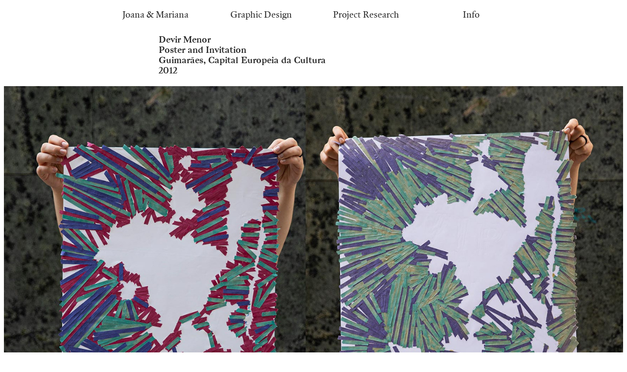

--- FILE ---
content_type: text/html; charset=UTF-8
request_url: https://joanaemariana.pt/Devir-Menor-2
body_size: 32519
content:
<!DOCTYPE html>
<!-- 

        Running on cargo.site

-->
<html lang="en" data-predefined-style="true" data-css-presets="true" data-css-preset data-typography-preset>
	<head>
<script>
				var __cargo_context__ = 'live';
				var __cargo_js_ver__ = 'c=2837859173';
				var __cargo_maint__ = false;
				
				
			</script>
					<meta http-equiv="X-UA-Compatible" content="IE=edge,chrome=1">
		<meta http-equiv="Content-Type" content="text/html; charset=utf-8">
		<meta name="viewport" content="initial-scale=1.0, maximum-scale=1.0, user-scalable=no">
		
			<meta name="robots" content="index,follow">
		<title>Devir Menor 2 — Joana &amp; Mariana</title>
		<meta name="description" content="Devir Menor Poster and Invitation Guimarães, Capital Europeia da Cultura 2012 ︎︎︎  ︎︎︎">
				<meta name="twitter:card" content="summary_large_image">
		<meta name="twitter:title" content="Devir Menor 2 — Joana &amp; Mariana">
		<meta name="twitter:description" content="Devir Menor Poster and Invitation Guimarães, Capital Europeia da Cultura 2012 ︎︎︎  ︎︎︎">
		<meta name="twitter:image" content="https://freight.cargo.site/w/1200/i/04241a60e5ef4286b89e46927d6abeffec85cfcad52243265d11ebced9e3d064/7-cartaz-devir-menor-joana-e-mariana.jpg">
		<meta property="og:locale" content="en_US">
		<meta property="og:title" content="Devir Menor 2 — Joana &amp; Mariana">
		<meta property="og:description" content="Devir Menor Poster and Invitation Guimarães, Capital Europeia da Cultura 2012 ︎︎︎  ︎︎︎">
		<meta property="og:url" content="https://joanaemariana.pt/Devir-Menor-2">
		<meta property="og:image" content="https://freight.cargo.site/w/1200/i/04241a60e5ef4286b89e46927d6abeffec85cfcad52243265d11ebced9e3d064/7-cartaz-devir-menor-joana-e-mariana.jpg">
		<meta property="og:type" content="website">

		<link rel="preconnect" href="https://static.cargo.site" crossorigin>
		<link rel="preconnect" href="https://freight.cargo.site" crossorigin>
				<link rel="preconnect" href="https://type.cargo.site" crossorigin>

		<!--<link rel="preload" href="https://static.cargo.site/assets/social/IconFont-Regular-0.9.3.woff2" as="font" type="font/woff" crossorigin>-->

		

		<link href="https://freight.cargo.site/t/original/i/143c1dcd01591d677a83e0df014a26c92e9f9ef8e1ee39b027edcc532d9f5de2/-.ico" rel="shortcut icon">
		<link href="https://joanaemariana.pt/rss" rel="alternate" type="application/rss+xml" title="Joana &amp; Mariana feed">

		<link href="https://joanaemariana.pt/stylesheet?c=2837859173&1752257344" id="member_stylesheet" rel="stylesheet" type="text/css" />
<style id="">@font-face{font-family:Icons;src:url(https://static.cargo.site/assets/social/IconFont-Regular-0.9.3.woff2);unicode-range:U+E000-E15C,U+F0000,U+FE0E}@font-face{font-family:Icons;src:url(https://static.cargo.site/assets/social/IconFont-Regular-0.9.3.woff2);font-weight:240;unicode-range:U+E000-E15C,U+F0000,U+FE0E}@font-face{font-family:Icons;src:url(https://static.cargo.site/assets/social/IconFont-Regular-0.9.3.woff2);unicode-range:U+E000-E15C,U+F0000,U+FE0E;font-weight:400}@font-face{font-family:Icons;src:url(https://static.cargo.site/assets/social/IconFont-Regular-0.9.3.woff2);unicode-range:U+E000-E15C,U+F0000,U+FE0E;font-weight:600}@font-face{font-family:Icons;src:url(https://static.cargo.site/assets/social/IconFont-Regular-0.9.3.woff2);unicode-range:U+E000-E15C,U+F0000,U+FE0E;font-weight:800}@font-face{font-family:Icons;src:url(https://static.cargo.site/assets/social/IconFont-Regular-0.9.3.woff2);unicode-range:U+E000-E15C,U+F0000,U+FE0E;font-style:italic}@font-face{font-family:Icons;src:url(https://static.cargo.site/assets/social/IconFont-Regular-0.9.3.woff2);unicode-range:U+E000-E15C,U+F0000,U+FE0E;font-weight:200;font-style:italic}@font-face{font-family:Icons;src:url(https://static.cargo.site/assets/social/IconFont-Regular-0.9.3.woff2);unicode-range:U+E000-E15C,U+F0000,U+FE0E;font-weight:400;font-style:italic}@font-face{font-family:Icons;src:url(https://static.cargo.site/assets/social/IconFont-Regular-0.9.3.woff2);unicode-range:U+E000-E15C,U+F0000,U+FE0E;font-weight:600;font-style:italic}@font-face{font-family:Icons;src:url(https://static.cargo.site/assets/social/IconFont-Regular-0.9.3.woff2);unicode-range:U+E000-E15C,U+F0000,U+FE0E;font-weight:800;font-style:italic}body.iconfont-loading,body.iconfont-loading *{color:transparent!important}body{-moz-osx-font-smoothing:grayscale;-webkit-font-smoothing:antialiased;-webkit-text-size-adjust:none}body.no-scroll{overflow:hidden}/*!
 * Content
 */.page{word-wrap:break-word}:focus{outline:0}.pointer-events-none{pointer-events:none}.pointer-events-auto{pointer-events:auto}.pointer-events-none .page_content .audio-player,.pointer-events-none .page_content .shop_product,.pointer-events-none .page_content a,.pointer-events-none .page_content audio,.pointer-events-none .page_content button,.pointer-events-none .page_content details,.pointer-events-none .page_content iframe,.pointer-events-none .page_content img,.pointer-events-none .page_content input,.pointer-events-none .page_content video{pointer-events:auto}.pointer-events-none .page_content *>a,.pointer-events-none .page_content>a{position:relative}s *{text-transform:inherit}#toolset{position:fixed;bottom:10px;right:10px;z-index:8}.mobile #toolset,.template_site_inframe #toolset{display:none}#toolset a{display:block;height:24px;width:24px;margin:0;padding:0;text-decoration:none;background:rgba(0,0,0,.2)}#toolset a:hover{background:rgba(0,0,0,.8)}[data-adminview] #toolset a,[data-adminview] #toolset_admin a{background:rgba(0,0,0,.04);pointer-events:none;cursor:default}#toolset_admin a:active{background:rgba(0,0,0,.7)}#toolset_admin a svg>*{transform:scale(1.1) translate(0,-.5px);transform-origin:50% 50%}#toolset_admin a svg{pointer-events:none;width:100%!important;height:auto!important}#following-container{overflow:auto;-webkit-overflow-scrolling:touch}#following-container iframe{height:100%;width:100%;position:absolute;top:0;left:0;right:0;bottom:0}:root{--following-width:-400px;--following-animation-duration:450ms}@keyframes following-open{0%{transform:translateX(0)}100%{transform:translateX(var(--following-width))}}@keyframes following-open-inverse{0%{transform:translateX(0)}100%{transform:translateX(calc(-1 * var(--following-width)))}}@keyframes following-close{0%{transform:translateX(var(--following-width))}100%{transform:translateX(0)}}@keyframes following-close-inverse{0%{transform:translateX(calc(-1 * var(--following-width)))}100%{transform:translateX(0)}}body.animate-left{animation:following-open var(--following-animation-duration);animation-fill-mode:both;animation-timing-function:cubic-bezier(.24,1,.29,1)}#following-container.animate-left{animation:following-close-inverse var(--following-animation-duration);animation-fill-mode:both;animation-timing-function:cubic-bezier(.24,1,.29,1)}#following-container.animate-left #following-frame{animation:following-close var(--following-animation-duration);animation-fill-mode:both;animation-timing-function:cubic-bezier(.24,1,.29,1)}body.animate-right{animation:following-close var(--following-animation-duration);animation-fill-mode:both;animation-timing-function:cubic-bezier(.24,1,.29,1)}#following-container.animate-right{animation:following-open-inverse var(--following-animation-duration);animation-fill-mode:both;animation-timing-function:cubic-bezier(.24,1,.29,1)}#following-container.animate-right #following-frame{animation:following-open var(--following-animation-duration);animation-fill-mode:both;animation-timing-function:cubic-bezier(.24,1,.29,1)}.slick-slider{position:relative;display:block;-moz-box-sizing:border-box;box-sizing:border-box;-webkit-user-select:none;-moz-user-select:none;-ms-user-select:none;user-select:none;-webkit-touch-callout:none;-khtml-user-select:none;-ms-touch-action:pan-y;touch-action:pan-y;-webkit-tap-highlight-color:transparent}.slick-list{position:relative;display:block;overflow:hidden;margin:0;padding:0}.slick-list:focus{outline:0}.slick-list.dragging{cursor:pointer;cursor:hand}.slick-slider .slick-list,.slick-slider .slick-track{transform:translate3d(0,0,0);will-change:transform}.slick-track{position:relative;top:0;left:0;display:block}.slick-track:after,.slick-track:before{display:table;content:'';width:1px;height:1px;margin-top:-1px;margin-left:-1px}.slick-track:after{clear:both}.slick-loading .slick-track{visibility:hidden}.slick-slide{display:none;float:left;height:100%;min-height:1px}[dir=rtl] .slick-slide{float:right}.content .slick-slide img{display:inline-block}.content .slick-slide img:not(.image-zoom){cursor:pointer}.content .scrub .slick-list,.content .scrub .slick-slide img:not(.image-zoom){cursor:ew-resize}body.slideshow-scrub-dragging *{cursor:ew-resize!important}.content .slick-slide img:not([src]),.content .slick-slide img[src='']{width:100%;height:auto}.slick-slide.slick-loading img{display:none}.slick-slide.dragging img{pointer-events:none}.slick-initialized .slick-slide{display:block}.slick-loading .slick-slide{visibility:hidden}.slick-vertical .slick-slide{display:block;height:auto;border:1px solid transparent}.slick-arrow.slick-hidden{display:none}.slick-arrow{position:absolute;z-index:9;width:0;top:0;height:100%;cursor:pointer;will-change:opacity;-webkit-transition:opacity 333ms cubic-bezier(.4,0,.22,1);transition:opacity 333ms cubic-bezier(.4,0,.22,1)}.slick-arrow.hidden{opacity:0}.slick-arrow svg{position:absolute;width:36px;height:36px;top:0;left:0;right:0;bottom:0;margin:auto;transform:translate(.25px,.25px)}.slick-arrow svg.right-arrow{transform:translate(.25px,.25px) scaleX(-1)}.slick-arrow svg:active{opacity:.75}.slick-arrow svg .arrow-shape{fill:none!important;stroke:#fff;stroke-linecap:square}.slick-arrow svg .arrow-outline{fill:none!important;stroke-width:2.5px;stroke:rgba(0,0,0,.6);stroke-linecap:square}.slick-arrow.slick-next{right:0;text-align:right}.slick-next svg,.wallpaper-navigation .slick-next svg{margin-right:10px}.mobile .slick-next svg{margin-right:10px}.slick-arrow.slick-prev{text-align:left}.slick-prev svg,.wallpaper-navigation .slick-prev svg{margin-left:10px}.mobile .slick-prev svg{margin-left:10px}.loading_animation{display:none;vertical-align:middle;z-index:15;line-height:0;pointer-events:none;border-radius:100%}.loading_animation.hidden{display:none}.loading_animation.pulsing{opacity:0;display:inline-block;animation-delay:.1s;-webkit-animation-delay:.1s;-moz-animation-delay:.1s;animation-duration:12s;animation-iteration-count:infinite;animation:fade-pulse-in .5s ease-in-out;-moz-animation:fade-pulse-in .5s ease-in-out;-webkit-animation:fade-pulse-in .5s ease-in-out;-webkit-animation-fill-mode:forwards;-moz-animation-fill-mode:forwards;animation-fill-mode:forwards}.loading_animation.pulsing.no-delay{animation-delay:0s;-webkit-animation-delay:0s;-moz-animation-delay:0s}.loading_animation div{border-radius:100%}.loading_animation div svg{max-width:100%;height:auto}.loading_animation div,.loading_animation div svg{width:20px;height:20px}.loading_animation.full-width svg{width:100%;height:auto}.loading_animation.full-width.big svg{width:100px;height:100px}.loading_animation div svg>*{fill:#ccc}.loading_animation div{-webkit-animation:spin-loading 12s ease-out;-webkit-animation-iteration-count:infinite;-moz-animation:spin-loading 12s ease-out;-moz-animation-iteration-count:infinite;animation:spin-loading 12s ease-out;animation-iteration-count:infinite}.loading_animation.hidden{display:none}[data-backdrop] .loading_animation{position:absolute;top:15px;left:15px;z-index:99}.loading_animation.position-absolute.middle{top:calc(50% - 10px);left:calc(50% - 10px)}.loading_animation.position-absolute.topleft{top:0;left:0}.loading_animation.position-absolute.middleright{top:calc(50% - 10px);right:1rem}.loading_animation.position-absolute.middleleft{top:calc(50% - 10px);left:1rem}.loading_animation.gray div svg>*{fill:#999}.loading_animation.gray-dark div svg>*{fill:#666}.loading_animation.gray-darker div svg>*{fill:#555}.loading_animation.gray-light div svg>*{fill:#ccc}.loading_animation.white div svg>*{fill:rgba(255,255,255,.85)}.loading_animation.blue div svg>*{fill:#698fff}.loading_animation.inline{display:inline-block;margin-bottom:.5ex}.loading_animation.inline.left{margin-right:.5ex}@-webkit-keyframes fade-pulse-in{0%{opacity:0}50%{opacity:.5}100%{opacity:1}}@-moz-keyframes fade-pulse-in{0%{opacity:0}50%{opacity:.5}100%{opacity:1}}@keyframes fade-pulse-in{0%{opacity:0}50%{opacity:.5}100%{opacity:1}}@-webkit-keyframes pulsate{0%{opacity:1}50%{opacity:0}100%{opacity:1}}@-moz-keyframes pulsate{0%{opacity:1}50%{opacity:0}100%{opacity:1}}@keyframes pulsate{0%{opacity:1}50%{opacity:0}100%{opacity:1}}@-webkit-keyframes spin-loading{0%{transform:rotate(0)}9%{transform:rotate(1050deg)}18%{transform:rotate(-1090deg)}20%{transform:rotate(-1080deg)}23%{transform:rotate(-1080deg)}28%{transform:rotate(-1095deg)}29%{transform:rotate(-1065deg)}34%{transform:rotate(-1080deg)}35%{transform:rotate(-1050deg)}40%{transform:rotate(-1065deg)}41%{transform:rotate(-1035deg)}44%{transform:rotate(-1035deg)}47%{transform:rotate(-2160deg)}50%{transform:rotate(-2160deg)}56%{transform:rotate(45deg)}60%{transform:rotate(45deg)}80%{transform:rotate(6120deg)}100%{transform:rotate(0)}}@keyframes spin-loading{0%{transform:rotate(0)}9%{transform:rotate(1050deg)}18%{transform:rotate(-1090deg)}20%{transform:rotate(-1080deg)}23%{transform:rotate(-1080deg)}28%{transform:rotate(-1095deg)}29%{transform:rotate(-1065deg)}34%{transform:rotate(-1080deg)}35%{transform:rotate(-1050deg)}40%{transform:rotate(-1065deg)}41%{transform:rotate(-1035deg)}44%{transform:rotate(-1035deg)}47%{transform:rotate(-2160deg)}50%{transform:rotate(-2160deg)}56%{transform:rotate(45deg)}60%{transform:rotate(45deg)}80%{transform:rotate(6120deg)}100%{transform:rotate(0)}}[grid-row]{align-items:flex-start;box-sizing:border-box;display:-webkit-box;display:-webkit-flex;display:-ms-flexbox;display:flex;-webkit-flex-wrap:wrap;-ms-flex-wrap:wrap;flex-wrap:wrap}[grid-col]{box-sizing:border-box}[grid-row] [grid-col].empty:after{content:"\0000A0";cursor:text}body.mobile[data-adminview=content-editproject] [grid-row] [grid-col].empty:after{display:none}[grid-col=auto]{-webkit-box-flex:1;-webkit-flex:1;-ms-flex:1;flex:1}[grid-col=x12]{width:100%}[grid-col=x11]{width:50%}[grid-col=x10]{width:33.33%}[grid-col=x9]{width:25%}[grid-col=x8]{width:20%}[grid-col=x7]{width:16.666666667%}[grid-col=x6]{width:14.285714286%}[grid-col=x5]{width:12.5%}[grid-col=x4]{width:11.111111111%}[grid-col=x3]{width:10%}[grid-col=x2]{width:9.090909091%}[grid-col=x1]{width:8.333333333%}[grid-col="1"]{width:8.33333%}[grid-col="2"]{width:16.66667%}[grid-col="3"]{width:25%}[grid-col="4"]{width:33.33333%}[grid-col="5"]{width:41.66667%}[grid-col="6"]{width:50%}[grid-col="7"]{width:58.33333%}[grid-col="8"]{width:66.66667%}[grid-col="9"]{width:75%}[grid-col="10"]{width:83.33333%}[grid-col="11"]{width:91.66667%}[grid-col="12"]{width:100%}body.mobile [grid-responsive] [grid-col]{width:100%;-webkit-box-flex:none;-webkit-flex:none;-ms-flex:none;flex:none}[data-ce-host=true][contenteditable=true] [grid-pad]{pointer-events:none}[data-ce-host=true][contenteditable=true] [grid-pad]>*{pointer-events:auto}[grid-pad="0"]{padding:0}[grid-pad="0.25"]{padding:.125rem}[grid-pad="0.5"]{padding:.25rem}[grid-pad="0.75"]{padding:.375rem}[grid-pad="1"]{padding:.5rem}[grid-pad="1.25"]{padding:.625rem}[grid-pad="1.5"]{padding:.75rem}[grid-pad="1.75"]{padding:.875rem}[grid-pad="2"]{padding:1rem}[grid-pad="2.5"]{padding:1.25rem}[grid-pad="3"]{padding:1.5rem}[grid-pad="3.5"]{padding:1.75rem}[grid-pad="4"]{padding:2rem}[grid-pad="5"]{padding:2.5rem}[grid-pad="6"]{padding:3rem}[grid-pad="7"]{padding:3.5rem}[grid-pad="8"]{padding:4rem}[grid-pad="9"]{padding:4.5rem}[grid-pad="10"]{padding:5rem}[grid-gutter="0"]{margin:0}[grid-gutter="0.5"]{margin:-.25rem}[grid-gutter="1"]{margin:-.5rem}[grid-gutter="1.5"]{margin:-.75rem}[grid-gutter="2"]{margin:-1rem}[grid-gutter="2.5"]{margin:-1.25rem}[grid-gutter="3"]{margin:-1.5rem}[grid-gutter="3.5"]{margin:-1.75rem}[grid-gutter="4"]{margin:-2rem}[grid-gutter="5"]{margin:-2.5rem}[grid-gutter="6"]{margin:-3rem}[grid-gutter="7"]{margin:-3.5rem}[grid-gutter="8"]{margin:-4rem}[grid-gutter="10"]{margin:-5rem}[grid-gutter="12"]{margin:-6rem}[grid-gutter="14"]{margin:-7rem}[grid-gutter="16"]{margin:-8rem}[grid-gutter="18"]{margin:-9rem}[grid-gutter="20"]{margin:-10rem}small{max-width:100%;text-decoration:inherit}img:not([src]),img[src='']{outline:1px solid rgba(177,177,177,.4);outline-offset:-1px;content:url([data-uri])}img.image-zoom{cursor:-webkit-zoom-in;cursor:-moz-zoom-in;cursor:zoom-in}#imprimatur{color:#333;font-size:10px;font-family:-apple-system,BlinkMacSystemFont,"Segoe UI",Roboto,Oxygen,Ubuntu,Cantarell,"Open Sans","Helvetica Neue",sans-serif,"Sans Serif",Icons;/*!System*/position:fixed;opacity:.3;right:-28px;bottom:160px;transform:rotate(270deg);-ms-transform:rotate(270deg);-webkit-transform:rotate(270deg);z-index:8;text-transform:uppercase;color:#999;opacity:.5;padding-bottom:2px;text-decoration:none}.mobile #imprimatur{display:none}bodycopy cargo-link a{font-family:-apple-system,BlinkMacSystemFont,"Segoe UI",Roboto,Oxygen,Ubuntu,Cantarell,"Open Sans","Helvetica Neue",sans-serif,"Sans Serif",Icons;/*!System*/font-size:12px;font-style:normal;font-weight:400;transform:rotate(270deg);text-decoration:none;position:fixed!important;right:-27px;bottom:100px;text-decoration:none;letter-spacing:normal;background:0 0;border:0;border-bottom:0;outline:0}/*! PhotoSwipe Default UI CSS by Dmitry Semenov | photoswipe.com | MIT license */.pswp--has_mouse .pswp__button--arrow--left,.pswp--has_mouse .pswp__button--arrow--right,.pswp__ui{visibility:visible}.pswp--minimal--dark .pswp__top-bar,.pswp__button{background:0 0}.pswp,.pswp__bg,.pswp__container,.pswp__img--placeholder,.pswp__zoom-wrap,.quick-view-navigation{-webkit-backface-visibility:hidden}.pswp__button{cursor:pointer;opacity:1;-webkit-appearance:none;transition:opacity .2s;-webkit-box-shadow:none;box-shadow:none}.pswp__button-close>svg{top:10px;right:10px;margin-left:auto}.pswp--touch .quick-view-navigation{display:none}.pswp__ui{-webkit-font-smoothing:auto;opacity:1;z-index:1550}.quick-view-navigation{will-change:opacity;-webkit-transition:opacity 333ms cubic-bezier(.4,0,.22,1);transition:opacity 333ms cubic-bezier(.4,0,.22,1)}.quick-view-navigation .pswp__group .pswp__button{pointer-events:auto}.pswp__button>svg{position:absolute;width:36px;height:36px}.quick-view-navigation .pswp__group:active svg{opacity:.75}.pswp__button svg .shape-shape{fill:#fff}.pswp__button svg .shape-outline{fill:#000}.pswp__button-prev>svg{top:0;bottom:0;left:10px;margin:auto}.pswp__button-next>svg{top:0;bottom:0;right:10px;margin:auto}.quick-view-navigation .pswp__group .pswp__button-prev{position:absolute;left:0;top:0;width:0;height:100%}.quick-view-navigation .pswp__group .pswp__button-next{position:absolute;right:0;top:0;width:0;height:100%}.quick-view-navigation .close-button,.quick-view-navigation .left-arrow,.quick-view-navigation .right-arrow{transform:translate(.25px,.25px)}.quick-view-navigation .right-arrow{transform:translate(.25px,.25px) scaleX(-1)}.pswp__button svg .shape-outline{fill:transparent!important;stroke:#000;stroke-width:2.5px;stroke-linecap:square}.pswp__button svg .shape-shape{fill:transparent!important;stroke:#fff;stroke-width:1.5px;stroke-linecap:square}.pswp__bg,.pswp__scroll-wrap,.pswp__zoom-wrap{width:100%;position:absolute}.quick-view-navigation .pswp__group .pswp__button-close{margin:0}.pswp__container,.pswp__item,.pswp__zoom-wrap{right:0;bottom:0;top:0;position:absolute;left:0}.pswp__ui--hidden .pswp__button{opacity:.001}.pswp__ui--hidden .pswp__button,.pswp__ui--hidden .pswp__button *{pointer-events:none}.pswp .pswp__ui.pswp__ui--displaynone{display:none}.pswp__element--disabled{display:none!important}/*! PhotoSwipe main CSS by Dmitry Semenov | photoswipe.com | MIT license */.pswp{position:fixed;display:none;height:100%;width:100%;top:0;left:0;right:0;bottom:0;margin:auto;-ms-touch-action:none;touch-action:none;z-index:9999999;-webkit-text-size-adjust:100%;line-height:initial;letter-spacing:initial;outline:0}.pswp img{max-width:none}.pswp--zoom-disabled .pswp__img{cursor:default!important}.pswp--animate_opacity{opacity:.001;will-change:opacity;-webkit-transition:opacity 333ms cubic-bezier(.4,0,.22,1);transition:opacity 333ms cubic-bezier(.4,0,.22,1)}.pswp--open{display:block}.pswp--zoom-allowed .pswp__img{cursor:-webkit-zoom-in;cursor:-moz-zoom-in;cursor:zoom-in}.pswp--zoomed-in .pswp__img{cursor:-webkit-grab;cursor:-moz-grab;cursor:grab}.pswp--dragging .pswp__img{cursor:-webkit-grabbing;cursor:-moz-grabbing;cursor:grabbing}.pswp__bg{left:0;top:0;height:100%;opacity:0;transform:translateZ(0);will-change:opacity}.pswp__scroll-wrap{left:0;top:0;height:100%}.pswp__container,.pswp__zoom-wrap{-ms-touch-action:none;touch-action:none}.pswp__container,.pswp__img{-webkit-user-select:none;-moz-user-select:none;-ms-user-select:none;user-select:none;-webkit-tap-highlight-color:transparent;-webkit-touch-callout:none}.pswp__zoom-wrap{-webkit-transform-origin:left top;-ms-transform-origin:left top;transform-origin:left top;-webkit-transition:-webkit-transform 222ms cubic-bezier(.4,0,.22,1);transition:transform 222ms cubic-bezier(.4,0,.22,1)}.pswp__bg{-webkit-transition:opacity 222ms cubic-bezier(.4,0,.22,1);transition:opacity 222ms cubic-bezier(.4,0,.22,1)}.pswp--animated-in .pswp__bg,.pswp--animated-in .pswp__zoom-wrap{-webkit-transition:none;transition:none}.pswp--hide-overflow .pswp__scroll-wrap,.pswp--hide-overflow.pswp{overflow:hidden}.pswp__img{position:absolute;width:auto;height:auto;top:0;left:0}.pswp__img--placeholder--blank{background:#222}.pswp--ie .pswp__img{width:100%!important;height:auto!important;left:0;top:0}.pswp__ui--idle{opacity:0}.pswp__error-msg{position:absolute;left:0;top:50%;width:100%;text-align:center;font-size:14px;line-height:16px;margin-top:-8px;color:#ccc}.pswp__error-msg a{color:#ccc;text-decoration:underline}.pswp__error-msg{font-family:-apple-system,BlinkMacSystemFont,"Segoe UI",Roboto,Oxygen,Ubuntu,Cantarell,"Open Sans","Helvetica Neue",sans-serif}.quick-view.mouse-down .iframe-item{pointer-events:none!important}.quick-view-caption-positioner{pointer-events:none;width:100%;height:100%}.quick-view-caption-wrapper{margin:auto;position:absolute;bottom:0;left:0;right:0}.quick-view-horizontal-align-left .quick-view-caption-wrapper{margin-left:0}.quick-view-horizontal-align-right .quick-view-caption-wrapper{margin-right:0}[data-quick-view-caption]{transition:.1s opacity ease-in-out;position:absolute;bottom:0;left:0;right:0}.quick-view-horizontal-align-left [data-quick-view-caption]{text-align:left}.quick-view-horizontal-align-right [data-quick-view-caption]{text-align:right}.quick-view-caption{transition:.1s opacity ease-in-out}.quick-view-caption>*{display:inline-block}.quick-view-caption *{pointer-events:auto}.quick-view-caption.hidden{opacity:0}.shop_product .dropdown_wrapper{flex:0 0 100%;position:relative}.shop_product select{appearance:none;-moz-appearance:none;-webkit-appearance:none;outline:0;-webkit-font-smoothing:antialiased;-moz-osx-font-smoothing:grayscale;cursor:pointer;border-radius:0;white-space:nowrap;overflow:hidden!important;text-overflow:ellipsis}.shop_product select.dropdown::-ms-expand{display:none}.shop_product a{cursor:pointer;border-bottom:none;text-decoration:none}.shop_product a.out-of-stock{pointer-events:none}body.audio-player-dragging *{cursor:ew-resize!important}.audio-player{display:inline-flex;flex:1 0 calc(100% - 2px);width:calc(100% - 2px)}.audio-player .button{height:100%;flex:0 0 3.3rem;display:flex}.audio-player .separator{left:3.3rem;height:100%}.audio-player .buffer{width:0%;height:100%;transition:left .3s linear,width .3s linear}.audio-player.seeking .buffer{transition:left 0s,width 0s}.audio-player.seeking{user-select:none;-webkit-user-select:none;cursor:ew-resize}.audio-player.seeking *{user-select:none;-webkit-user-select:none;cursor:ew-resize}.audio-player .bar{overflow:hidden;display:flex;justify-content:space-between;align-content:center;flex-grow:1}.audio-player .progress{width:0%;height:100%;transition:width .3s linear}.audio-player.seeking .progress{transition:width 0s}.audio-player .pause,.audio-player .play{cursor:pointer;height:100%}.audio-player .note-icon{margin:auto 0;order:2;flex:0 1 auto}.audio-player .title{white-space:nowrap;overflow:hidden;text-overflow:ellipsis;pointer-events:none;user-select:none;padding:.5rem 0 .5rem 1rem;margin:auto auto auto 0;flex:0 3 auto;min-width:0;width:100%}.audio-player .total-time{flex:0 1 auto;margin:auto 0}.audio-player .current-time,.audio-player .play-text{flex:0 1 auto;margin:auto 0}.audio-player .stream-anim{user-select:none;margin:auto auto auto 0}.audio-player .stream-anim span{display:inline-block}.audio-player .buffer,.audio-player .current-time,.audio-player .note-svg,.audio-player .play-text,.audio-player .separator,.audio-player .total-time{user-select:none;pointer-events:none}.audio-player .buffer,.audio-player .play-text,.audio-player .progress{position:absolute}.audio-player,.audio-player .bar,.audio-player .button,.audio-player .current-time,.audio-player .note-icon,.audio-player .pause,.audio-player .play,.audio-player .total-time{position:relative}body.mobile .audio-player,body.mobile .audio-player *{-webkit-touch-callout:none}#standalone-admin-frame{border:0;width:400px;position:absolute;right:0;top:0;height:100vh;z-index:99}body[standalone-admin=true] #standalone-admin-frame{transform:translate(0,0)}body[standalone-admin=true] .main_container{width:calc(100% - 400px)}body[standalone-admin=false] #standalone-admin-frame{transform:translate(100%,0)}body[standalone-admin=false] .main_container{width:100%}.toggle_standaloneAdmin{position:fixed;top:0;right:400px;height:40px;width:40px;z-index:999;cursor:pointer;background-color:rgba(0,0,0,.4)}.toggle_standaloneAdmin:active{opacity:.7}body[standalone-admin=false] .toggle_standaloneAdmin{right:0}.toggle_standaloneAdmin *{color:#fff;fill:#fff}.toggle_standaloneAdmin svg{padding:6px;width:100%;height:100%;opacity:.85}body[standalone-admin=false] .toggle_standaloneAdmin #close,body[standalone-admin=true] .toggle_standaloneAdmin #backdropsettings{display:none}.toggle_standaloneAdmin>div{width:100%;height:100%}#admin_toggle_button{position:fixed;top:50%;transform:translate(0,-50%);right:400px;height:36px;width:12px;z-index:999;cursor:pointer;background-color:rgba(0,0,0,.09);padding-left:2px;margin-right:5px}#admin_toggle_button .bar{content:'';background:rgba(0,0,0,.09);position:fixed;width:5px;bottom:0;top:0;z-index:10}#admin_toggle_button:active{background:rgba(0,0,0,.065)}#admin_toggle_button *{color:#fff;fill:#fff}#admin_toggle_button svg{padding:0;width:16px;height:36px;margin-left:1px;opacity:1}#admin_toggle_button svg *{fill:#fff;opacity:1}#admin_toggle_button[data-state=closed] .toggle_admin_close{display:none}#admin_toggle_button[data-state=closed],#admin_toggle_button[data-state=closed] .toggle_admin_open{width:20px;cursor:pointer;margin:0}#admin_toggle_button[data-state=closed] svg{margin-left:2px}#admin_toggle_button[data-state=open] .toggle_admin_open{display:none}select,select *{text-rendering:auto!important}b b{font-weight:inherit}*{-webkit-box-sizing:border-box;-moz-box-sizing:border-box;box-sizing:border-box}customhtml>*{position:relative;z-index:10}body,html{min-height:100vh;margin:0;padding:0}html{touch-action:manipulation;position:relative;background-color:#fff}.main_container{min-height:100vh;width:100%;overflow:hidden}.container{display:-webkit-box;display:-webkit-flex;display:-moz-box;display:-ms-flexbox;display:flex;-webkit-flex-wrap:wrap;-moz-flex-wrap:wrap;-ms-flex-wrap:wrap;flex-wrap:wrap;max-width:100%;width:100%;overflow:visible}.container{align-items:flex-start;-webkit-align-items:flex-start}.page{z-index:2}.page ul li>text-limit{display:block}.content,.content_container,.pinned{-webkit-flex:1 0 auto;-moz-flex:1 0 auto;-ms-flex:1 0 auto;flex:1 0 auto;max-width:100%}.content_container{width:100%}.content_container.full_height{min-height:100vh}.page_background{position:absolute;top:0;left:0;width:100%;height:100%}.page_container{position:relative;overflow:visible;width:100%}.backdrop{position:absolute;top:0;z-index:1;width:100%;height:100%;max-height:100vh}.backdrop>div{position:absolute;top:0;left:0;width:100%;height:100%;-webkit-backface-visibility:hidden;backface-visibility:hidden;transform:translate3d(0,0,0);contain:strict}[data-backdrop].backdrop>div[data-overflowing]{max-height:100vh;position:absolute;top:0;left:0}body.mobile [split-responsive]{display:flex;flex-direction:column}body.mobile [split-responsive] .container{width:100%;order:2}body.mobile [split-responsive] .backdrop{position:relative;height:50vh;width:100%;order:1}body.mobile [split-responsive] [data-auxiliary].backdrop{position:absolute;height:50vh;width:100%;order:1}.page{position:relative;z-index:2}img[data-align=left]{float:left}img[data-align=right]{float:right}[data-rotation]{transform-origin:center center}.content .page_content:not([contenteditable=true]) [data-draggable]{pointer-events:auto!important;backface-visibility:hidden}.preserve-3d{-moz-transform-style:preserve-3d;transform-style:preserve-3d}.content .page_content:not([contenteditable=true]) [data-draggable] iframe{pointer-events:none!important}.dragging-active iframe{pointer-events:none!important}.content .page_content:not([contenteditable=true]) [data-draggable]:active{opacity:1}.content .scroll-transition-fade{transition:transform 1s ease-in-out,opacity .8s ease-in-out}.content .scroll-transition-fade.below-viewport{opacity:0;transform:translateY(40px)}.mobile.full_width .page_container:not([split-layout]) .container_width{width:100%}[data-view=pinned_bottom] .bottom_pin_invisibility{visibility:hidden}.pinned{position:relative;width:100%}.pinned .page_container.accommodate:not(.fixed):not(.overlay){z-index:2}.pinned .page_container.overlay{position:absolute;z-index:4}.pinned .page_container.overlay.fixed{position:fixed}.pinned .page_container.overlay.fixed .page{max-height:100vh;-webkit-overflow-scrolling:touch}.pinned .page_container.overlay.fixed .page.allow-scroll{overflow-y:auto;overflow-x:hidden}.pinned .page_container.overlay.fixed .page.allow-scroll{align-items:flex-start;-webkit-align-items:flex-start}.pinned .page_container .page.allow-scroll::-webkit-scrollbar{width:0;background:0 0;display:none}.pinned.pinned_top .page_container.overlay{left:0;top:0}.pinned.pinned_bottom .page_container.overlay{left:0;bottom:0}div[data-container=set]:empty{margin-top:1px}.thumbnails{position:relative;z-index:1}[thumbnails=grid]{align-items:baseline}[thumbnails=justify] .thumbnail{box-sizing:content-box}[thumbnails][data-padding-zero] .thumbnail{margin-bottom:-1px}[thumbnails=montessori] .thumbnail{pointer-events:auto;position:absolute}[thumbnails] .thumbnail>a{display:block;text-decoration:none}[thumbnails=montessori]{height:0}[thumbnails][data-resizing],[thumbnails][data-resizing] *{cursor:nwse-resize}[thumbnails] .thumbnail .resize-handle{cursor:nwse-resize;width:26px;height:26px;padding:5px;position:absolute;opacity:.75;right:-1px;bottom:-1px;z-index:100}[thumbnails][data-resizing] .resize-handle{display:none}[thumbnails] .thumbnail .resize-handle svg{position:absolute;top:0;left:0}[thumbnails] .thumbnail .resize-handle:hover{opacity:1}[data-can-move].thumbnail .resize-handle svg .resize_path_outline{fill:#fff}[data-can-move].thumbnail .resize-handle svg .resize_path{fill:#000}[thumbnails=montessori] .thumbnail_sizer{height:0;width:100%;position:relative;padding-bottom:100%;pointer-events:none}[thumbnails] .thumbnail img{display:block;min-height:3px;margin-bottom:0}[thumbnails] .thumbnail img:not([src]),img[src=""]{margin:0!important;width:100%;min-height:3px;height:100%!important;position:absolute}[aspect-ratio="1x1"].thumb_image{height:0;padding-bottom:100%;overflow:hidden}[aspect-ratio="4x3"].thumb_image{height:0;padding-bottom:75%;overflow:hidden}[aspect-ratio="16x9"].thumb_image{height:0;padding-bottom:56.25%;overflow:hidden}[thumbnails] .thumb_image{width:100%;position:relative}[thumbnails][thumbnail-vertical-align=top]{align-items:flex-start}[thumbnails][thumbnail-vertical-align=middle]{align-items:center}[thumbnails][thumbnail-vertical-align=bottom]{align-items:baseline}[thumbnails][thumbnail-horizontal-align=left]{justify-content:flex-start}[thumbnails][thumbnail-horizontal-align=middle]{justify-content:center}[thumbnails][thumbnail-horizontal-align=right]{justify-content:flex-end}.thumb_image.default_image>svg{position:absolute;top:0;left:0;bottom:0;right:0;width:100%;height:100%}.thumb_image.default_image{outline:1px solid #ccc;outline-offset:-1px;position:relative}.mobile.full_width [data-view=Thumbnail] .thumbnails_width{width:100%}.content [data-draggable] a:active,.content [data-draggable] img:active{opacity:initial}.content .draggable-dragging{opacity:initial}[data-draggable].draggable_visible{visibility:visible}[data-draggable].draggable_hidden{visibility:hidden}.gallery_card [data-draggable],.marquee [data-draggable]{visibility:inherit}[data-draggable]{visibility:visible;background-color:rgba(0,0,0,.003)}#site_menu_panel_container .image-gallery:not(.initialized){height:0;padding-bottom:100%;min-height:initial}.image-gallery:not(.initialized){min-height:100vh;visibility:hidden;width:100%}.image-gallery .gallery_card img{display:block;width:100%;height:auto}.image-gallery .gallery_card{transform-origin:center}.image-gallery .gallery_card.dragging{opacity:.1;transform:initial!important}.image-gallery:not([image-gallery=slideshow]) .gallery_card iframe:only-child,.image-gallery:not([image-gallery=slideshow]) .gallery_card video:only-child{width:100%;height:100%;top:0;left:0;position:absolute}.image-gallery[image-gallery=slideshow] .gallery_card video[muted][autoplay]:not([controls]),.image-gallery[image-gallery=slideshow] .gallery_card video[muted][data-autoplay]:not([controls]){pointer-events:none}.image-gallery [image-gallery-pad="0"] video:only-child{object-fit:cover;height:calc(100% + 1px)}div.image-gallery>a,div.image-gallery>iframe,div.image-gallery>img,div.image-gallery>video{display:none}[image-gallery-row]{align-items:flex-start;box-sizing:border-box;display:-webkit-box;display:-webkit-flex;display:-ms-flexbox;display:flex;-webkit-flex-wrap:wrap;-ms-flex-wrap:wrap;flex-wrap:wrap}.image-gallery .gallery_card_image{width:100%;position:relative}[data-predefined-style=true] .image-gallery a.gallery_card{display:block;border:none}[image-gallery-col]{box-sizing:border-box}[image-gallery-col=x12]{width:100%}[image-gallery-col=x11]{width:50%}[image-gallery-col=x10]{width:33.33%}[image-gallery-col=x9]{width:25%}[image-gallery-col=x8]{width:20%}[image-gallery-col=x7]{width:16.666666667%}[image-gallery-col=x6]{width:14.285714286%}[image-gallery-col=x5]{width:12.5%}[image-gallery-col=x4]{width:11.111111111%}[image-gallery-col=x3]{width:10%}[image-gallery-col=x2]{width:9.090909091%}[image-gallery-col=x1]{width:8.333333333%}.content .page_content [image-gallery-pad].image-gallery{pointer-events:none}.content .page_content [image-gallery-pad].image-gallery .gallery_card_image>*,.content .page_content [image-gallery-pad].image-gallery .gallery_image_caption{pointer-events:auto}.content .page_content [image-gallery-pad="0"]{padding:0}.content .page_content [image-gallery-pad="0.25"]{padding:.125rem}.content .page_content [image-gallery-pad="0.5"]{padding:.25rem}.content .page_content [image-gallery-pad="0.75"]{padding:.375rem}.content .page_content [image-gallery-pad="1"]{padding:.5rem}.content .page_content [image-gallery-pad="1.25"]{padding:.625rem}.content .page_content [image-gallery-pad="1.5"]{padding:.75rem}.content .page_content [image-gallery-pad="1.75"]{padding:.875rem}.content .page_content [image-gallery-pad="2"]{padding:1rem}.content .page_content [image-gallery-pad="2.5"]{padding:1.25rem}.content .page_content [image-gallery-pad="3"]{padding:1.5rem}.content .page_content [image-gallery-pad="3.5"]{padding:1.75rem}.content .page_content [image-gallery-pad="4"]{padding:2rem}.content .page_content [image-gallery-pad="5"]{padding:2.5rem}.content .page_content [image-gallery-pad="6"]{padding:3rem}.content .page_content [image-gallery-pad="7"]{padding:3.5rem}.content .page_content [image-gallery-pad="8"]{padding:4rem}.content .page_content [image-gallery-pad="9"]{padding:4.5rem}.content .page_content [image-gallery-pad="10"]{padding:5rem}.content .page_content [image-gallery-gutter="0"]{margin:0}.content .page_content [image-gallery-gutter="0.5"]{margin:-.25rem}.content .page_content [image-gallery-gutter="1"]{margin:-.5rem}.content .page_content [image-gallery-gutter="1.5"]{margin:-.75rem}.content .page_content [image-gallery-gutter="2"]{margin:-1rem}.content .page_content [image-gallery-gutter="2.5"]{margin:-1.25rem}.content .page_content [image-gallery-gutter="3"]{margin:-1.5rem}.content .page_content [image-gallery-gutter="3.5"]{margin:-1.75rem}.content .page_content [image-gallery-gutter="4"]{margin:-2rem}.content .page_content [image-gallery-gutter="5"]{margin:-2.5rem}.content .page_content [image-gallery-gutter="6"]{margin:-3rem}.content .page_content [image-gallery-gutter="7"]{margin:-3.5rem}.content .page_content [image-gallery-gutter="8"]{margin:-4rem}.content .page_content [image-gallery-gutter="10"]{margin:-5rem}.content .page_content [image-gallery-gutter="12"]{margin:-6rem}.content .page_content [image-gallery-gutter="14"]{margin:-7rem}.content .page_content [image-gallery-gutter="16"]{margin:-8rem}.content .page_content [image-gallery-gutter="18"]{margin:-9rem}.content .page_content [image-gallery-gutter="20"]{margin:-10rem}[image-gallery=slideshow]:not(.initialized)>*{min-height:1px;opacity:0;min-width:100%}[image-gallery=slideshow][data-constrained-by=height] [image-gallery-vertical-align].slick-track{align-items:flex-start}[image-gallery=slideshow] img.image-zoom:active{opacity:initial}[image-gallery=slideshow].slick-initialized .gallery_card{pointer-events:none}[image-gallery=slideshow].slick-initialized .gallery_card.slick-current{pointer-events:auto}[image-gallery=slideshow] .gallery_card:not(.has_caption){line-height:0}.content .page_content [image-gallery=slideshow].image-gallery>*{pointer-events:auto}.content [image-gallery=slideshow].image-gallery.slick-initialized .gallery_card{overflow:hidden;margin:0;display:flex;flex-flow:row wrap;flex-shrink:0}.content [image-gallery=slideshow].image-gallery.slick-initialized .gallery_card.slick-current{overflow:visible}[image-gallery=slideshow] .gallery_image_caption{opacity:1;transition:opacity .3s;-webkit-transition:opacity .3s;width:100%;margin-left:auto;margin-right:auto;clear:both}[image-gallery-horizontal-align=left] .gallery_image_caption{text-align:left}[image-gallery-horizontal-align=middle] .gallery_image_caption{text-align:center}[image-gallery-horizontal-align=right] .gallery_image_caption{text-align:right}[image-gallery=slideshow][data-slideshow-in-transition] .gallery_image_caption{opacity:0;transition:opacity .3s;-webkit-transition:opacity .3s}[image-gallery=slideshow] .gallery_card_image{width:initial;margin:0;display:inline-block}[image-gallery=slideshow] .gallery_card img{margin:0;display:block}[image-gallery=slideshow][data-exploded]{align-items:flex-start;box-sizing:border-box;display:-webkit-box;display:-webkit-flex;display:-ms-flexbox;display:flex;-webkit-flex-wrap:wrap;-ms-flex-wrap:wrap;flex-wrap:wrap;justify-content:flex-start;align-content:flex-start}[image-gallery=slideshow][data-exploded] .gallery_card{padding:1rem;width:16.666%}[image-gallery=slideshow][data-exploded] .gallery_card_image{height:0;display:block;width:100%}[image-gallery=grid]{align-items:baseline}[image-gallery=grid] .gallery_card.has_caption .gallery_card_image{display:block}[image-gallery=grid] [image-gallery-pad="0"].gallery_card{margin-bottom:-1px}[image-gallery=grid] .gallery_card img{margin:0}[image-gallery=columns] .gallery_card img{margin:0}[image-gallery=justify]{align-items:flex-start}[image-gallery=justify] .gallery_card img{margin:0}[image-gallery=montessori][image-gallery-row]{display:block}[image-gallery=montessori] a.gallery_card,[image-gallery=montessori] div.gallery_card{position:absolute;pointer-events:auto}[image-gallery=montessori][data-can-move] .gallery_card,[image-gallery=montessori][data-can-move] .gallery_card .gallery_card_image,[image-gallery=montessori][data-can-move] .gallery_card .gallery_card_image>*{cursor:move}[image-gallery=montessori]{position:relative;height:0}[image-gallery=freeform] .gallery_card{position:relative}[image-gallery=freeform] [image-gallery-pad="0"].gallery_card{margin-bottom:-1px}[image-gallery-vertical-align]{display:flex;flex-flow:row wrap}[image-gallery-vertical-align].slick-track{display:flex;flex-flow:row nowrap}.image-gallery .slick-list{margin-bottom:-.3px}[image-gallery-vertical-align=top]{align-content:flex-start;align-items:flex-start}[image-gallery-vertical-align=middle]{align-items:center;align-content:center}[image-gallery-vertical-align=bottom]{align-content:flex-end;align-items:flex-end}[image-gallery-horizontal-align=left]{justify-content:flex-start}[image-gallery-horizontal-align=middle]{justify-content:center}[image-gallery-horizontal-align=right]{justify-content:flex-end}.image-gallery[data-resizing],.image-gallery[data-resizing] *{cursor:nwse-resize!important}.image-gallery .gallery_card .resize-handle,.image-gallery .gallery_card .resize-handle *{cursor:nwse-resize!important}.image-gallery .gallery_card .resize-handle{width:26px;height:26px;padding:5px;position:absolute;opacity:.75;right:-1px;bottom:-1px;z-index:10}.image-gallery[data-resizing] .resize-handle{display:none}.image-gallery .gallery_card .resize-handle svg{cursor:nwse-resize!important;position:absolute;top:0;left:0}.image-gallery .gallery_card .resize-handle:hover{opacity:1}[data-can-move].gallery_card .resize-handle svg .resize_path_outline{fill:#fff}[data-can-move].gallery_card .resize-handle svg .resize_path{fill:#000}[image-gallery=montessori] .thumbnail_sizer{height:0;width:100%;position:relative;padding-bottom:100%;pointer-events:none}#site_menu_button{display:block;text-decoration:none;pointer-events:auto;z-index:9;vertical-align:top;cursor:pointer;box-sizing:content-box;font-family:Icons}#site_menu_button.custom_icon{padding:0;line-height:0}#site_menu_button.custom_icon img{width:100%;height:auto}#site_menu_wrapper.disabled #site_menu_button{display:none}#site_menu_wrapper.mobile_only #site_menu_button{display:none}body.mobile #site_menu_wrapper.mobile_only:not(.disabled) #site_menu_button:not(.active){display:block}#site_menu_panel_container[data-type=cargo_menu] #site_menu_panel{display:block;position:fixed;top:0;right:0;bottom:0;left:0;z-index:10;cursor:default}.site_menu{pointer-events:auto;position:absolute;z-index:11;top:0;bottom:0;line-height:0;max-width:400px;min-width:300px;font-size:20px;text-align:left;background:rgba(20,20,20,.95);padding:20px 30px 90px 30px;overflow-y:auto;overflow-x:hidden;display:-webkit-box;display:-webkit-flex;display:-ms-flexbox;display:flex;-webkit-box-orient:vertical;-webkit-box-direction:normal;-webkit-flex-direction:column;-ms-flex-direction:column;flex-direction:column;-webkit-box-pack:start;-webkit-justify-content:flex-start;-ms-flex-pack:start;justify-content:flex-start}body.mobile #site_menu_wrapper .site_menu{-webkit-overflow-scrolling:touch;min-width:auto;max-width:100%;width:100%;padding:20px}#site_menu_wrapper[data-sitemenu-position=bottom-left] #site_menu,#site_menu_wrapper[data-sitemenu-position=top-left] #site_menu{left:0}#site_menu_wrapper[data-sitemenu-position=bottom-right] #site_menu,#site_menu_wrapper[data-sitemenu-position=top-right] #site_menu{right:0}#site_menu_wrapper[data-type=page] .site_menu{right:0;left:0;width:100%;padding:0;margin:0;background:0 0}.site_menu_wrapper.open .site_menu{display:block}.site_menu div{display:block}.site_menu a{text-decoration:none;display:inline-block;color:rgba(255,255,255,.75);max-width:100%;overflow:hidden;white-space:nowrap;text-overflow:ellipsis;line-height:1.4}.site_menu div a.active{color:rgba(255,255,255,.4)}.site_menu div.set-link>a{font-weight:700}.site_menu div.hidden{display:none}.site_menu .close{display:block;position:absolute;top:0;right:10px;font-size:60px;line-height:50px;font-weight:200;color:rgba(255,255,255,.4);cursor:pointer;user-select:none}#site_menu_panel_container .page_container{position:relative;overflow:hidden;background:0 0;z-index:2}#site_menu_panel_container .site_menu_page_wrapper{position:fixed;top:0;left:0;overflow-y:auto;-webkit-overflow-scrolling:touch;height:100%;width:100%;z-index:100}#site_menu_panel_container .site_menu_page_wrapper .backdrop{pointer-events:none}#site_menu_panel_container #site_menu_page_overlay{position:fixed;top:0;right:0;bottom:0;left:0;cursor:default;z-index:1}#shop_button{display:block;text-decoration:none;pointer-events:auto;z-index:9;vertical-align:top;cursor:pointer;box-sizing:content-box;font-family:Icons}#shop_button.custom_icon{padding:0;line-height:0}#shop_button.custom_icon img{width:100%;height:auto}#shop_button.disabled{display:none}.loading[data-loading]{display:none;position:fixed;bottom:8px;left:8px;z-index:100}.new_site_button_wrapper{font-size:1.8rem;font-weight:400;color:rgba(0,0,0,.85);font-family:-apple-system,BlinkMacSystemFont,'Segoe UI',Roboto,Oxygen,Ubuntu,Cantarell,'Open Sans','Helvetica Neue',sans-serif,'Sans Serif',Icons;font-style:normal;line-height:1.4;color:#fff;position:fixed;bottom:0;right:0;z-index:999}body.template_site #toolset{display:none!important}body.mobile .new_site_button{display:none}.new_site_button{display:flex;height:44px;cursor:pointer}.new_site_button .plus{width:44px;height:100%}.new_site_button .plus svg{width:100%;height:100%}.new_site_button .plus svg line{stroke:#000;stroke-width:2px}.new_site_button .plus:after,.new_site_button .plus:before{content:'';width:30px;height:2px}.new_site_button .text{background:#0fce83;display:none;padding:7.5px 15px 7.5px 15px;height:100%;font-size:20px;color:#222}.new_site_button:active{opacity:.8}.new_site_button.show_full .text{display:block}.new_site_button.show_full .plus{display:none}html:not(.admin-wrapper) .template_site #confirm_modal [data-progress] .progress-indicator:after{content:'Generating Site...';padding:7.5px 15px;right:-200px;color:#000}bodycopy svg.marker-overlay,bodycopy svg.marker-overlay *{transform-origin:0 0;-webkit-transform-origin:0 0;box-sizing:initial}bodycopy svg#svgroot{box-sizing:initial}bodycopy svg.marker-overlay{padding:inherit;position:absolute;left:0;top:0;width:100%;height:100%;min-height:1px;overflow:visible;pointer-events:none;z-index:999}bodycopy svg.marker-overlay *{pointer-events:initial}bodycopy svg.marker-overlay text{letter-spacing:initial}bodycopy svg.marker-overlay a{cursor:pointer}.marquee:not(.torn-down){overflow:hidden;width:100%;position:relative;padding-bottom:.25em;padding-top:.25em;margin-bottom:-.25em;margin-top:-.25em;contain:layout}.marquee .marquee_contents{will-change:transform;display:flex;flex-direction:column}.marquee[behavior][direction].torn-down{white-space:normal}.marquee[behavior=bounce] .marquee_contents{display:block;float:left;clear:both}.marquee[behavior=bounce] .marquee_inner{display:block}.marquee[behavior=bounce][direction=vertical] .marquee_contents{width:100%}.marquee[behavior=bounce][direction=diagonal] .marquee_inner:last-child,.marquee[behavior=bounce][direction=vertical] .marquee_inner:last-child{position:relative;visibility:hidden}.marquee[behavior=bounce][direction=horizontal],.marquee[behavior=scroll][direction=horizontal]{white-space:pre}.marquee[behavior=scroll][direction=horizontal] .marquee_contents{display:inline-flex;white-space:nowrap;min-width:100%}.marquee[behavior=scroll][direction=horizontal] .marquee_inner{min-width:100%}.marquee[behavior=scroll] .marquee_inner:first-child{will-change:transform;position:absolute;width:100%;top:0;left:0}.cycle{display:none}</style>
<script type="text/json" data-set="defaults" >{"current_offset":0,"current_page":1,"cargo_url":"joanaemariana","is_domain":true,"is_mobile":false,"is_tablet":false,"is_phone":false,"api_path":"https:\/\/joanaemariana.pt\/_api","is_editor":false,"is_template":false,"is_direct_link":true,"direct_link_pid":23749089}</script>
<script type="text/json" data-set="DisplayOptions" >{"user_id":642135,"pagination_count":24,"title_in_project":true,"disable_project_scroll":false,"learning_cargo_seen":true,"resource_url":null,"use_sets":null,"sets_are_clickable":null,"set_links_position":null,"sticky_pages":null,"total_projects":0,"slideshow_responsive":false,"slideshow_thumbnails_header":true,"layout_options":{"content_position":"center_cover","content_width":"100","content_margin":"5","main_margin":"0.8","text_alignment":"text_left","vertical_position":"vertical_top","bgcolor":"rgb(255, 255, 255)","WebFontConfig":{"cargo":{"families":{"Guyot Text":{"variants":["n4","i4","n7","i7"]},"Bagnard":{"variants":["n4"]}}},"system":{"families":{"-apple-system":{"variants":["n4"]}}}},"links_orientation":"links_horizontal","viewport_size":"phone","mobile_zoom":"19","mobile_view":"desktop","mobile_padding":"-1.9","mobile_formatting":false,"width_unit":"rem","text_width":"66","is_feed":false,"limit_vertical_images":false,"image_zoom":false,"mobile_images_full_width":false,"responsive_columns":"1","responsive_thumbnails_padding":"0.7","enable_sitemenu":false,"sitemenu_mobileonly":false,"menu_position":"top-left","sitemenu_option":"cargo_menu","responsive_row_height":"75","advanced_padding_enabled":false,"main_margin_top":"0.8","main_margin_right":"0.8","main_margin_bottom":"0.8","main_margin_left":"0.8","mobile_pages_full_width":true,"scroll_transition":false,"image_full_zoom":false,"quick_view_height":"100","quick_view_width":"100","quick_view_alignment":"quick_view_center_center","advanced_quick_view_padding_enabled":false,"quick_view_padding":"2.5","quick_view_padding_top":"2.5","quick_view_padding_bottom":"2.5","quick_view_padding_left":"2.5","quick_view_padding_right":"2.5","quick_content_alignment":"quick_content_center_center","close_quick_view_on_scroll":true,"show_quick_view_ui":true,"quick_view_bgcolor":"","quick_view_caption":false},"element_sort":{"no-group":[{"name":"Navigation","isActive":true},{"name":"Header Text","isActive":true},{"name":"Content","isActive":true},{"name":"Header Image","isActive":false}]},"site_menu_options":{"display_type":"cargo_menu","enable":false,"mobile_only":true,"position":"top-right","single_page_id":null,"icon":"\ue131","show_homepage":true,"single_page_url":"Menu","custom_icon":false},"ecommerce_options":{"enable_ecommerce_button":false,"shop_button_position":"top-right","shop_icon":"\ue138","custom_icon":false,"shop_icon_text":"Cart &lt;(#)&gt;","icon":"","enable_geofencing":false,"enabled_countries":["AF","AX","AL","DZ","AS","AD","AO","AI","AQ","AG","AR","AM","AW","AU","AT","AZ","BS","BH","BD","BB","BY","BE","BZ","BJ","BM","BT","BO","BQ","BA","BW","BV","BR","IO","BN","BG","BF","BI","KH","CM","CA","CV","KY","CF","TD","CL","CN","CX","CC","CO","KM","CG","CD","CK","CR","CI","HR","CU","CW","CY","CZ","DK","DJ","DM","DO","EC","EG","SV","GQ","ER","EE","ET","FK","FO","FJ","FI","FR","GF","PF","TF","GA","GM","GE","DE","GH","GI","GR","GL","GD","GP","GU","GT","GG","GN","GW","GY","HT","HM","VA","HN","HK","HU","IS","IN","ID","IR","IQ","IE","IM","IL","IT","JM","JP","JE","JO","KZ","KE","KI","KP","KR","KW","KG","LA","LV","LB","LS","LR","LY","LI","LT","LU","MO","MK","MG","MW","MY","MV","ML","MT","MH","MQ","MR","MU","YT","MX","FM","MD","MC","MN","ME","MS","MA","MZ","MM","NA","NR","NP","NL","NC","NZ","NI","NE","NG","NU","NF","MP","NO","OM","PK","PW","PS","PA","PG","PY","PE","PH","PN","PL","PT","PR","QA","RE","RO","RU","RW","BL","SH","KN","LC","MF","PM","VC","WS","SM","ST","SA","SN","RS","SC","SL","SG","SX","SK","SI","SB","SO","ZA","GS","SS","ES","LK","SD","SR","SJ","SZ","SE","CH","SY","TW","TJ","TZ","TH","TL","TG","TK","TO","TT","TN","TR","TM","TC","TV","UG","UA","AE","GB","US","UM","UY","UZ","VU","VE","VN","VG","VI","WF","EH","YE","ZM","ZW"]},"analytics_disabled":true}</script>
<script type="text/json" data-set="Site" >{"id":"642135","direct_link":"https:\/\/joanaemariana.pt","display_url":"joanaemariana.pt","site_url":"joanaemariana","account_shop_id":null,"has_ecommerce":false,"has_shop":false,"ecommerce_key_public":null,"cargo_spark_button":false,"following_url":null,"website_title":"Joana & Mariana","meta_tags":"","meta_description":"","meta_head":"","homepage_id":"19221914","css_url":"https:\/\/joanaemariana.pt\/stylesheet","rss_url":"https:\/\/joanaemariana.pt\/rss","js_url":"\/_jsapps\/design\/design.js","favicon_url":"https:\/\/freight.cargo.site\/t\/original\/i\/143c1dcd01591d677a83e0df014a26c92e9f9ef8e1ee39b027edcc532d9f5de2\/-.ico","home_url":"https:\/\/cargo.site","auth_url":"https:\/\/cargo.site","profile_url":null,"profile_width":0,"profile_height":0,"social_image_url":null,"social_width":0,"social_height":0,"social_description":"Cargo","social_has_image":false,"social_has_description":false,"site_menu_icon":null,"site_menu_has_image":false,"custom_html":"<customhtml><!-- Default Statcounter code for Joana & Mariana http:\/\/www.joanaemariana.pt\n-->\n<script type=\"text\/javascript\">\nvar sc_project=12431135; \nvar sc_invisible=1; \nvar sc_security=\"637aee00\"; \nvar sc_https=1; \n<\/script>\n<script type=\"text\/javascript\" src=\"https:\/\/www.statcounter.com\/counter\/counter.js\" async=\"\"><\/script>\n<noscript><div class=\"statcounter\"><a title=\"Web Analytics\"\nhref=\"https:\/\/statcounter.com\/\" target=\"_blank\"><img class=\"statcounter\"\nsrc=\"https:\/\/c.statcounter.com\/12431135\/0\/637aee00\/1\/\" alt=\"Web\nAnalytics\"><\/a><\/div><\/noscript>\n<!-- End of Statcounter Code -->\n\n\n\n\n<script>\n$(document).ready(function(){\n\t$(window).scroll(function(){\n  \tvar light_pos = $('#graphicdesign').offset().top;\n    var light_height = $('#graphicdesign').height();\n    var menu_pos = $('.graphicdesign').offset().top;\n    var menu_height = $('.graphicdesign').height();\n    var scroll = $(window).scrollTop();\n    console.log('light',light_pos);\n    console.log('menu',menu_pos);\n    console.log('scroll',scroll);\n    \n    if(menu_pos > light_pos && menu_pos < (light_pos + light_height)) {\n    \t$('.graphicdesign').addClass('gdactivo');\n      $('.graphicdesign').removeClass('gdnormal');\n    }\n    else {\n    \t$('.graphicdesign').removeClass('gdactive');\n      $('.graphicdesign').addClass('gdnormal');\n    }\n    \n  })\n})\n\n\n<\/script>\n\n\n<script>\n$(document).ready(function(){\n\t$(window).scroll(function(){\n  \tvar light_pos = $('#projectresearch').offset().top;\n    var light_height = $('#projectresearch').height();\n    var menu_pos = $('.projectresearch').offset().top;\n    var menu_height = $('.projectresearch').height();\n    var scroll = $(window).scrollTop();\n    console.log('light',light_pos);\n    console.log('menu',menu_pos);\n    console.log('scroll',scroll);\n    \n    if(menu_pos > light_pos && menu_pos < (light_pos + light_height)) {\n    \t$('.projectresearch').addClass('practivo');\n      $('.projectresearch').removeClass('prnormal');\n    }\n    else {\n    \t$('.projectresearch').removeClass('practivo');\n      $('.projectresearch').addClass('prnormal');\n    }\n    \n  })\n})\n\n\n<\/script>\n\n<script>\n$(document ).ready(function() {\n   $('.content img').append( '<div class=\"overlay\" >test<\/div>');\n});\n\n\n\n<\/script><\/customhtml>","filter":null,"is_editor":false,"use_hi_res":false,"hiq":null,"progenitor_site":"solo","files":{"AF-Titulo-2-neg_O-povo-que-ainda-canta.png":"https:\/\/files.cargocollective.com\/c642135\/AF-Titulo-2-neg_O-povo-que-ainda-canta.png?1594316360","joanaemarianadesign_BRASIL-HOJE_036.png":"https:\/\/files.cargocollective.com\/c642135\/joanaemarianadesign_BRASIL-HOJE_036.png?1594314048"},"resource_url":"joanaemariana.pt\/_api\/v0\/site\/642135"}</script>
<script type="text/json" data-set="ScaffoldingData" >{"id":0,"title":"Joana & Mariana","project_url":0,"set_id":0,"is_homepage":false,"pin":false,"is_set":true,"in_nav":false,"stack":false,"sort":0,"index":0,"page_count":4,"pin_position":null,"thumbnail_options":null,"pages":[{"id":18959767,"title":"Home","project_url":"Home","set_id":0,"is_homepage":false,"pin":false,"is_set":true,"in_nav":false,"stack":true,"sort":0,"index":0,"page_count":2,"pin_position":null,"thumbnail_options":null,"pages":[{"id":19221914,"site_id":642135,"project_url":"Home-1","direct_link":"https:\/\/joanaemariana.pt\/Home-1","type":"page","title":"Home","title_no_html":"Home","tags":"","display":false,"pin":false,"pin_options":{"position":"top","overlay":true},"in_nav":false,"is_homepage":true,"backdrop_enabled":false,"is_set":false,"stack":false,"excerpt":"\u00a0","content":"<a id=\"top\"><\/a>\n\n<div grid-row=\"\" grid-pad=\"0\" grid-gutter=\"0\">\n\t<div grid-col=\"x12\" grid-pad=\"0\" class=\"\">\n    \t<div class=\"image-gallery\" data-gallery=\"%7B%22mode_id%22%3A3%2C%22gallery_instance_id%22%3A1%2C%22name%22%3A%22Justify%22%2C%22path%22%3A%22justify%22%2C%22data%22%3A%7B%22image_padding%22%3A%221.25%22%2C%22row_height%22%3A%2227%22%2C%22variation_index%22%3A%221%22%2C%22variation%22%3A50%2C%22variation_mode%22%3A1%2C%22variation_seed%22%3A2%2C%22responsive%22%3Atrue%2C%22meta_data%22%3A%7B%7D%2C%22mobile_data%22%3A%7B%22image_padding%22%3A1%2C%22row_height%22%3A60%2C%22separate_mobile_view%22%3Afalse%7D%2C%22captions%22%3Atrue%7D%7D\">\n<a href=\"https:\/\/www.cartas.design\" class=\"image-link\"><img width=\"1566\" height=\"1000\" width_o=\"1566\" height_o=\"1000\" data-src=\"https:\/\/freight.cargo.site\/t\/original\/i\/d8e6ae4b3f9e745fa6c1b26ef15093c4d0735285c355f4861f9a5de624e7df19\/Animacao_Conjunto_Envelopes_De_Todes_2-copy.gif\" data-mid=\"144443798\" border=\"0\" \/><\/a>\n<a target=\"_blank\" href=\"http:\/\/cartas.design\" class=\"image-link\"><img width=\"1766\" height=\"1179\" width_o=\"1766\" height_o=\"1179\" data-src=\"https:\/\/freight.cargo.site\/t\/original\/i\/103dfd352bcb2b11ed53f7094ac50b07d5336440cc28fe454033b98af9e008e0\/A21_3765_low.jpg\" data-mid=\"156388757\" border=\"0\" \/><\/a>\n<\/div>\n<\/div>\n<\/div><div grid-col=\"x12\" grid-pad=\"0\" class=\"\"><div class=\"image-gallery\" data-gallery=\"%7B%22mode_id%22%3A2%2C%22gallery_instance_id%22%3A2%2C%22name%22%3A%22Columns%22%2C%22path%22%3A%22columns%22%2C%22data%22%3A%7B%22column_size%22%3A10%2C%22columns%22%3A%223%22%2C%22image_padding%22%3A%221.25%22%2C%22responsive%22%3Atrue%2C%22mobile_data%22%3A%7B%22columns%22%3A%222%22%2C%22column_size%22%3A11%2C%22image_padding%22%3A%221.5%22%2C%22separate_mobile_view%22%3Afalse%7D%2C%22meta_data%22%3A%7B%7D%2C%22captions%22%3Atrue%2C%22responsive_columns%22%3A%222%22%2C%22responsive_image_padding%22%3A%221.5%22%7D%7D\">\n<a rel=\"history\" href=\"Mais-um-ano-sem-a-Anja\" class=\"image-link\"><img width=\"1060\" height=\"1417\" width_o=\"1060\" height_o=\"1417\" data-src=\"https:\/\/freight.cargo.site\/t\/original\/i\/7fc638cc445eea0a309cbaa834f98b609c48b2f7dc5c8ce7844ef4263bdd4ca4\/Anja_Capa.jpg\" data-mid=\"156525096\" border=\"0\" \/><\/a>\n<a rel=\"history\" href=\"A-Cauda\" class=\"image-link\"><img width=\"2115\" height=\"1417\" width_o=\"2115\" height_o=\"1417\" data-src=\"https:\/\/freight.cargo.site\/t\/original\/i\/f1d77892c906e0044c4157743f5873ecf9ac5f88d4daf8ec998a361b41e28262\/A-CAUDA_layers_0000s_0000_Layer-8.jpg\" data-mid=\"156383559\" border=\"0\" \/><\/a>\n<a rel=\"history\" href=\"Curadoria-de-Enigmas-Territoriais\" class=\"image-link\"><img width=\"2115\" height=\"1417\" width_o=\"2115\" height_o=\"1417\" data-src=\"https:\/\/freight.cargo.site\/t\/original\/i\/26b6f2680afc8b746eae35a94c6ffe4a7ea77b7201dcafed6670bb7239677f82\/CuradoriaEnigmas_18.jpg\" data-mid=\"156592142\" border=\"0\" \/><\/a>\n<a rel=\"history\" href=\"Kutxi\" class=\"image-link\"><img width=\"1500\" height=\"1000\" width_o=\"1500\" height_o=\"1000\" data-src=\"https:\/\/freight.cargo.site\/t\/original\/i\/f2a28d8879c15bb90d98b92a2edfe0ad9732d7135c9c39cf3ff7c2ec3cd1df77\/Joana-Mariana_Kutxi_JAA_0033.jpg\" data-mid=\"109609711\" border=\"0\" \/><\/a>\n<a rel=\"history\" href=\"Carta-para-Praticas-Avancadas\" class=\"image-link\"><img width=\"1043\" height=\"1417\" width_o=\"1043\" height_o=\"1417\" data-src=\"https:\/\/freight.cargo.site\/t\/original\/i\/dee3876a11a7fa57d4af7815c5f4010a2b905d1a10dfb7dad2c0ca065115e10c\/PraticasAvancadas__joanaemariana-8.jpg\" data-mid=\"157801142\" border=\"0\" \/><\/a>\n<a rel=\"history\" href=\"Ateneu\" class=\"image-link\"><img width=\"600\" height=\"400\" width_o=\"600\" height_o=\"400\" data-src=\"https:\/\/freight.cargo.site\/t\/original\/i\/7b3ab4f6f50aafc37b5807c3d26957c89f35a6cadbd0922a2aa7870a36d1bc92\/xxateneuxxi-joana-e-mariana_index.jpg\" data-mid=\"107734479\" border=\"0\" \/><\/a>\n<a rel=\"history\" href=\"The-Club\" class=\"image-link\"><img width=\"1750\" height=\"1167\" width_o=\"1750\" height_o=\"1167\" data-src=\"https:\/\/freight.cargo.site\/t\/original\/i\/b6f13f8a80dee05e8e7dae28fb1e02a2ee8e5be3409133955a2a85167ca3c755\/TheClub.tif_0001_Layer-6.jpg\" data-mid=\"130875279\" border=\"0\" \/><\/a>\n<a rel=\"history\" href=\"Things-Here-and-Things-Still-Come\" class=\"image-link\"><img width=\"1500\" height=\"1000\" width_o=\"1500\" height_o=\"1000\" data-src=\"https:\/\/freight.cargo.site\/t\/original\/i\/6a31e8b128fbe4485c9262bc406ea0de8c4dd9e0fd67b01ea0da79b663c55d20\/ThingsHereAndThingsStillCome_0006_Layer-1.jpg\" data-mid=\"109609030\" border=\"0\" \/><\/a>\n<a rel=\"history\" href=\"No-outro-passeio\" class=\"image-link\"><img width=\"1060\" height=\"1417\" width_o=\"1060\" height_o=\"1417\" data-src=\"https:\/\/freight.cargo.site\/t\/original\/i\/9e6d99cdaa0feb276010a68f0b4d44e2a2bcd0b19a5f80061433061d44441095\/Nooutroladodopasseio_Layer-7.jpg\" data-mid=\"156501444\" border=\"0\" \/><\/a>\n<a rel=\"history\" href=\"Brasil-Hoje-Expo\" class=\"image-link\"><img width=\"640\" height=\"360\" width_o=\"640\" height_o=\"360\" data-src=\"https:\/\/freight.cargo.site\/t\/original\/i\/a307679c8c147379535666235a05e4dc6a4096feac7c14662798184ab2e269b1\/BrasilHoje.gif\" data-mid=\"107734556\" border=\"0\" \/><\/a>\n<a rel=\"history\" href=\"Brasil-Hoje\" class=\"image-link\"><img width=\"1500\" height=\"1000\" width_o=\"1500\" height_o=\"1000\" data-src=\"https:\/\/freight.cargo.site\/t\/original\/i\/396a78b418f5a72761994794ed06a8224b45c6aeda3ede840a0bad5e659c8d9b\/joanaemarianadesign_BRASIL-HOJE_032a.jpg\" data-mid=\"109493302\" border=\"0\" \/><\/a>\n<a rel=\"history\" href=\"Observatorio\" class=\"image-link\"><img width=\"998\" height=\"1321\" width_o=\"998\" height_o=\"1321\" data-src=\"https:\/\/freight.cargo.site\/t\/original\/i\/d5407c2c4b5e906adeba0bd3f9f4df5a627f72f10c22dbcd386ced002b9f4f1d\/OBSERVATORIO_J-M.jpg\" data-mid=\"132151630\" border=\"0\" \/><\/a>\n<img width=\"998\" height=\"1321\" width_o=\"998\" height_o=\"1321\" data-src=\"https:\/\/freight.cargo.site\/t\/original\/i\/ebecfd8710f81b9ce1338cb9299e5c3772e8ce8eb7c66ad7c511e0cf6fc8813d\/PA_J-M.jpg\" data-mid=\"132257722\" border=\"0\" \/>\n<img width=\"750\" height=\"500\" width_o=\"750\" height_o=\"500\" data-src=\"https:\/\/freight.cargo.site\/t\/original\/i\/54bd8900754833f38be004bd2ab930ccc15e899ed203176f05cbd1390b1e68cf\/Joana-Mariana_Inland_2.gif\" data-mid=\"131662566\" border=\"0\" \/>\n<img width=\"797\" height=\"1065\" width_o=\"797\" height_o=\"1065\" data-src=\"https:\/\/freight.cargo.site\/t\/original\/i\/58f714e7d7189f2f1b81b97d3716ec86d1d3a8e7e69fdfdcdf659b8857e51af9\/3-The-Modernist_.jpg\" data-mid=\"106385748\" border=\"0\" \/>\n<a rel=\"history\" href=\"Paisagem-e-Povoamento\" class=\"image-link\"><img width=\"709\" height=\"468\" width_o=\"709\" height_o=\"468\" data-src=\"https:\/\/freight.cargo.site\/t\/original\/i\/84e1143ddbb5da6cdd746e22153b8f88d1cab403cefaa9ea015c2844674cfd47\/PaisagemPovoamento_2_JoanaeMariana.jpg\" data-mid=\"106384236\" border=\"0\" \/><\/a>\n<img width=\"1594\" height=\"1065\" width_o=\"1594\" height_o=\"1065\" data-src=\"https:\/\/freight.cargo.site\/t\/original\/i\/d3db8e47bc8352ab0fefa4c5b7e9fda3d6b7f000253a051cf95f60ad002db8d0\/20PaisagemPovoamento_web1594_JoanaeMariana.jpg\" data-mid=\"106383902\" border=\"0\" \/>\n<img width=\"700\" height=\"848\" width_o=\"700\" height_o=\"848\" data-src=\"https:\/\/freight.cargo.site\/t\/original\/i\/aba5bc57ee441ef1fcd54522a8e8275901b262af768d6fa715ecbfc7aa9a6717\/pendao2_Festival-Materiais-Diversos-2009-Joana-e-Mariana.jpg\" data-mid=\"106386198\" border=\"0\" \/>\n<a rel=\"history\" href=\"Familia-Aeminium\" class=\"image-link\"><img width=\"1500\" height=\"1000\" width_o=\"1500\" height_o=\"1000\" data-src=\"https:\/\/freight.cargo.site\/t\/original\/i\/de38fd8615dc4324d06c050cb5f73cc37c39573f4be8dc63d39bf7e3aee10174\/FAMILIA-AEMINIUM_014.jpg\" data-mid=\"106216566\" border=\"0\" \/><\/a>\n<a rel=\"history\" href=\"Cismo\" class=\"image-link\"><img width=\"600\" height=\"400\" width_o=\"600\" height_o=\"400\" data-src=\"https:\/\/freight.cargo.site\/t\/original\/i\/7d39fb7c08fdd3877c53aed8f6d6cb9298f90222d4b57f51f6ef5fad137e73dc\/cismo-joana-e-mariana_index.jpg\" data-mid=\"107734471\" border=\"0\" \/><\/a>\n<a rel=\"history\" href=\"Devir-Menor-2\" class=\"image-link\"><img width=\"1750\" height=\"1167\" width_o=\"1750\" height_o=\"1167\" data-src=\"https:\/\/freight.cargo.site\/t\/original\/i\/d6e8eb7a90f084a58f91820a159f53930cd123cc5d05d5717e926393e7598e97\/1-postal-devir-menor-joana-e-mariana.jpg\" data-mid=\"106216564\" border=\"0\" \/><\/a>\n<img width=\"628\" height=\"425\" width_o=\"628\" height_o=\"425\" data-src=\"https:\/\/freight.cargo.site\/t\/original\/i\/ecb26c207af2d218b1f0584e3eb9e2b5e2feb98f46c2764e60dcddbb1b11bd29\/8_slidecomunicar.jpg\" data-mid=\"132256902\" border=\"0\" \/>\n<img width=\"1750\" height=\"1167\" width_o=\"1750\" height_o=\"1167\" data-src=\"https:\/\/freight.cargo.site\/t\/original\/i\/a957451f1bde6c6f344af1db1aacd9ccd4a7f2ddbab089155b5906fabcbceb8d\/1-replica-joana-e-mariana.jpg\" data-mid=\"132265067\" border=\"0\" \/>\n<img width=\"1594\" height=\"1065\" width_o=\"1594\" height_o=\"1065\" data-src=\"https:\/\/freight.cargo.site\/t\/original\/i\/b62a611e61fe85fa0877f4d6d634ca617f2e6a63c41328b71052106a2f77aede\/TASAbook_5_web1594_Joana-Mariana-copy.jpg\" data-mid=\"132265993\" border=\"0\" \/>\n<\/div><br>\n<!--<a id=\"graphicdesign\">\n <\/a><\/div>\n<\/div-->\n<div class=\"no-shadow section\" grid-row=\"\" grid-pad=\"0\" grid-gutter=\"0\">\n\t<div grid-col=\"x12\" grid-pad=\"0\" id=\"graphicdesign\">\n    \t\n\t<\/div>\n<\/div>\n\n<div grid-row=\"\" grid-pad=\"0\" grid-gutter=\"0\">\n\t<div grid-col=\"x12\" grid-pad=\"0\" class=\"\"><br><br><br>\n<br>\n    \t\n    <\/div>\n<\/div>\n\n<div grid-row=\"\" grid-pad=\"0\" grid-gutter=\"0\">\n\t<div grid-col=\"x12\" grid-pad=\"0\" class=\"\" id=\"projectresearch\">\n\t\t<div class=\"image-gallery\" data-gallery=\"%7B%22mode_id%22%3A4%2C%22gallery_instance_id%22%3A3%2C%22name%22%3A%22Montessori%22%2C%22path%22%3A%22montessori%22%2C%22data%22%3A%7B%22height%22%3A170%2C%22lowest_y%22%3A0%2C%22max_y%22%3A170%2C%22responsive%22%3Atrue%2C%22image_padding%22%3A%225%22%2C%22snap_to_grid%22%3Atrue%2C%22user_interactive%22%3Atrue%2C%22zero_height%22%3Afalse%2C%22mobile_data%22%3A%7B%22columns%22%3A%221%22%2C%22column_size%22%3A12%2C%22image_padding%22%3A%221.5%22%2C%22mobile_design_path%22%3A%22columns%22%2C%22separate_mobile_view%22%3Atrue%7D%2C%22meta_data%22%3A%7B%220%22%3A%7B%22width%22%3A37.5%2C%22x%22%3A5%2C%22y%22%3A127.5%2C%22z%22%3A1%7D%2C%221%22%3A%7B%22width%22%3A37.5%2C%22x%22%3A5%2C%22y%22%3A100%2C%22z%22%3A2%7D%2C%222%22%3A%7B%22width%22%3A52.5%2C%22x%22%3A45%2C%22y%22%3A135%2C%22z%22%3A3%7D%2C%223%22%3A%7B%22width%22%3A40%2C%22x%22%3A50%2C%22y%22%3A62.5%2C%22z%22%3A4%7D%2C%224%22%3A%7B%22width%22%3A37.5%2C%22x%22%3A45%2C%22y%22%3A90%2C%22z%22%3A5%7D%2C%225%22%3A%7B%22width%22%3A27.5%2C%22x%22%3A70%2C%22y%22%3A42.5%2C%22z%22%3A6%7D%2C%226%22%3A%7B%22width%22%3A27.5%2C%22x%22%3A42.5%2C%22y%22%3A35%2C%22z%22%3A7%7D%2C%227%22%3A%7B%22width%22%3A40%2C%22x%22%3A0%2C%22y%22%3A57.5%2C%22z%22%3A8%7D%2C%228%22%3A%7B%22width%22%3A20%2C%22x%22%3A20%2C%22y%22%3A27.5%2C%22z%22%3A9%7D%2C%229%22%3A%7B%22width%22%3A22.5%2C%22x%22%3A5%2C%22y%22%3A7.5%2C%22z%22%3A10%7D%2C%2210%22%3A%7B%22width%22%3A52.5%2C%22x%22%3A30%2C%22y%22%3A0%2C%22z%22%3A11%7D%2C%2211%22%3A%7B%22width%22%3A40%2C%22x%22%3A55%2C%22y%22%3A10%2C%22z%22%3A12%7D%7D%2C%22captions%22%3Atrue%2C%22responsive_columns%22%3A%221%22%2C%22responsive_image_padding%22%3A%221.5%22%7D%7D\">\n<img width=\"900\" height=\"601\" width_o=\"900\" height_o=\"601\" data-src=\"https:\/\/freight.cargo.site\/t\/original\/i\/3ab96e8ee7caed36877f5ff49b490675a1e822c2514aa6b13285f10c8bb019db\/Instrumento-de-Passagens8_web1594_Joana-Mariana_.jpg\" data-mid=\"106388257\" border=\"0\" \/>\n<img width=\"900\" height=\"601\" width_o=\"900\" height_o=\"601\" data-src=\"https:\/\/freight.cargo.site\/t\/original\/i\/bed6261806ce8f922eddd2f4d1e0a2cc43dc6acf4e749939e9249e54ed111750\/P.A-livro_web_5_Joana-Mariana.jpg\" data-mid=\"106207598\" border=\"0\" \/>\n<img width=\"900\" height=\"600\" width_o=\"900\" height_o=\"600\" data-src=\"https:\/\/freight.cargo.site\/t\/original\/i\/66c64b589710c767d89b7fcdfeabe24872e2c8d1daecf26858d380a633e8cfe1\/Joana---Mariana_2014_Materiais-em-suspensao1-FotoNicole-Tsangaris_5408.jpg\" data-mid=\"106207579\" border=\"0\" \/>\n<img width=\"900\" height=\"601\" width_o=\"900\" height_o=\"601\" data-src=\"https:\/\/freight.cargo.site\/t\/original\/i\/d07bffed32addad782e89684d9add44a36dd1ad735eaff8286867306274456bd\/Joana---Mariana_2014_Materiais-em-suspensao1-FotoNicole-Tsangaris_0138.jpg\" data-mid=\"106388059\" border=\"0\" \/>\n<a rel=\"history\" href=\"Desenho-do-po\" class=\"image-link\"><img width=\"1203\" height=\"1701\" width_o=\"1203\" height_o=\"1701\" data-src=\"https:\/\/freight.cargo.site\/t\/original\/i\/bacd2c279f2eabb902069fa02ace3cfe616c41351a9b164b20853e04c769bf72\/2.Verso_J_M.jpg\" data-mid=\"109473393\" border=\"0\" \/><\/a>\n<a rel=\"history\" href=\"Materiais-em-Suspensao\" class=\"image-link\"><img width=\"900\" height=\"600\" width_o=\"900\" height_o=\"600\" data-src=\"https:\/\/freight.cargo.site\/t\/original\/i\/5c35f3147a367ad306416f3d31bcb81c9b4e5e572e9dd5fae0298fa70cadbcdd\/Materiais-em-suspensao4_livro-de-Joana---Mariana.jpg.jpg\" data-mid=\"106207564\" border=\"0\" \/><\/a>\n<img width=\"900\" height=\"600\" width_o=\"900\" height_o=\"600\" data-src=\"https:\/\/freight.cargo.site\/t\/original\/i\/942fde4383f41d3d2b931089e10cb476366c0876d1cfbcfa2a202e75aac71754\/Materiais-em-suspensao2_livro-de-Joana---Mariana.jpg\" data-mid=\"106388304\" border=\"0\" \/>\n<a rel=\"history\" href=\"Portugal-Imaginado-2\" class=\"image-link\"><img width=\"1346\" height=\"1065\" width_o=\"1346\" height_o=\"1065\" data-src=\"https:\/\/freight.cargo.site\/t\/original\/i\/9de565f23c76a3f21096fdf3c724164f1c716667c4739aef01fe1d4e7b2dec34\/PortugalImaginado2_web.gif\" data-mid=\"109371709\" border=\"0\" \/><\/a>\n<img width=\"450\" height=\"638\" width_o=\"450\" height_o=\"638\" data-src=\"https:\/\/freight.cargo.site\/t\/original\/i\/d14b65d70f6a84717216d8aa18839a719e264ba4911152e5ed1a77b0f603e5c2\/Caderno-capa--Portugal-Imaginado_Timeless-1-JoanaeMariana.jpg\" data-mid=\"106388552\" border=\"0\" \/>\n<img width=\"400\" height=\"400\" width_o=\"400\" height_o=\"400\" data-src=\"https:\/\/freight.cargo.site\/t\/original\/i\/cc6182cce5b84d40a66d04cd8a1bc8fc4762a39c484f0d9fa86940a7906c4720\/Arquivo-Aberto-Design-Grafico.gif\" data-mid=\"127218926\" border=\"0\" \/>\n<a rel=\"history\" href=\"Cristina-Reis-Errata\" class=\"image-link\"><img width=\"1233\" height=\"361\" width_o=\"1233\" height_o=\"361\" data-src=\"https:\/\/freight.cargo.site\/t\/original\/i\/94a9aed844eb9bd61cac349ad72b7f9aff86fea2135f88d3adf0c3c00acbb4bc\/ERRATA-17-Cristina-Reis_Joana-Mariana.png\" data-mid=\"129813393\" border=\"0\" \/><\/a>\n<img width=\"900\" height=\"601\" width_o=\"900\" height_o=\"601\" data-src=\"https:\/\/freight.cargo.site\/t\/original\/i\/54e305a6e2f7d8e629d400813a4164555d64db65396144d6e3dc5ab863df4f26\/P.A-livro_web_16_Joana-Mariana.jpg\" data-mid=\"106088586\" border=\"0\" \/>\n<\/div>\n\t<\/div>\n<\/div><\/div>\n\n\n\n\t<div grid-col=\"x12\" grid-pad=\"0\" class=\"\">\n<br>\n&nbsp;<br>\n<br><\/div>","content_no_html":"\n\n\n\t\n    \t\n{image 69}\n{image 71}\n\n\n\n{image 74}\n{image 70}\n{image 75}\n{image 51}\n{image 77}\n{image 41}\n{image 59}\n{image 50}\n{image 72}\n{image 42}\n{image 49}\n{image 64}\n{image 66}\n{image 60}\n{image 30}\n{image 26}\n{image 23}\n{image 31}\n{image 20}\n{image 40}\n{image 21}\n{image 65}\n{image 67}\n{image 68}\n\n\n\n\t\n    \t\n\t\n\n\n\n\t\n\n    \t\n    \n\n\n\n\t\n\t\t\n{image 35}\n{image 13}\n{image 12}\n{image 34}\n{image 46}\n{image 10}\n{image 36}\n{image 44}\n{image 37}\n{image 56}\n{image 58}\n{image 9}\n\n\t\n\n\n\n\n\t\n\n&nbsp;\n","content_partial_html":"<a id=\"top\"><\/a>\n\n\n\t\n    \t\n<a href=\"https:\/\/www.cartas.design\" class=\"image-link\"><img width=\"1566\" height=\"1000\" width_o=\"1566\" height_o=\"1000\" data-src=\"https:\/\/freight.cargo.site\/t\/original\/i\/d8e6ae4b3f9e745fa6c1b26ef15093c4d0735285c355f4861f9a5de624e7df19\/Animacao_Conjunto_Envelopes_De_Todes_2-copy.gif\" data-mid=\"144443798\" border=\"0\" \/><\/a>\n<a target=\"_blank\" href=\"http:\/\/cartas.design\" class=\"image-link\"><img width=\"1766\" height=\"1179\" width_o=\"1766\" height_o=\"1179\" data-src=\"https:\/\/freight.cargo.site\/t\/original\/i\/103dfd352bcb2b11ed53f7094ac50b07d5336440cc28fe454033b98af9e008e0\/A21_3765_low.jpg\" data-mid=\"156388757\" border=\"0\" \/><\/a>\n\n\n\n<a rel=\"history\" href=\"Mais-um-ano-sem-a-Anja\" class=\"image-link\"><img width=\"1060\" height=\"1417\" width_o=\"1060\" height_o=\"1417\" data-src=\"https:\/\/freight.cargo.site\/t\/original\/i\/7fc638cc445eea0a309cbaa834f98b609c48b2f7dc5c8ce7844ef4263bdd4ca4\/Anja_Capa.jpg\" data-mid=\"156525096\" border=\"0\" \/><\/a>\n<a rel=\"history\" href=\"A-Cauda\" class=\"image-link\"><img width=\"2115\" height=\"1417\" width_o=\"2115\" height_o=\"1417\" data-src=\"https:\/\/freight.cargo.site\/t\/original\/i\/f1d77892c906e0044c4157743f5873ecf9ac5f88d4daf8ec998a361b41e28262\/A-CAUDA_layers_0000s_0000_Layer-8.jpg\" data-mid=\"156383559\" border=\"0\" \/><\/a>\n<a rel=\"history\" href=\"Curadoria-de-Enigmas-Territoriais\" class=\"image-link\"><img width=\"2115\" height=\"1417\" width_o=\"2115\" height_o=\"1417\" data-src=\"https:\/\/freight.cargo.site\/t\/original\/i\/26b6f2680afc8b746eae35a94c6ffe4a7ea77b7201dcafed6670bb7239677f82\/CuradoriaEnigmas_18.jpg\" data-mid=\"156592142\" border=\"0\" \/><\/a>\n<a rel=\"history\" href=\"Kutxi\" class=\"image-link\"><img width=\"1500\" height=\"1000\" width_o=\"1500\" height_o=\"1000\" data-src=\"https:\/\/freight.cargo.site\/t\/original\/i\/f2a28d8879c15bb90d98b92a2edfe0ad9732d7135c9c39cf3ff7c2ec3cd1df77\/Joana-Mariana_Kutxi_JAA_0033.jpg\" data-mid=\"109609711\" border=\"0\" \/><\/a>\n<a rel=\"history\" href=\"Carta-para-Praticas-Avancadas\" class=\"image-link\"><img width=\"1043\" height=\"1417\" width_o=\"1043\" height_o=\"1417\" data-src=\"https:\/\/freight.cargo.site\/t\/original\/i\/dee3876a11a7fa57d4af7815c5f4010a2b905d1a10dfb7dad2c0ca065115e10c\/PraticasAvancadas__joanaemariana-8.jpg\" data-mid=\"157801142\" border=\"0\" \/><\/a>\n<a rel=\"history\" href=\"Ateneu\" class=\"image-link\"><img width=\"600\" height=\"400\" width_o=\"600\" height_o=\"400\" data-src=\"https:\/\/freight.cargo.site\/t\/original\/i\/7b3ab4f6f50aafc37b5807c3d26957c89f35a6cadbd0922a2aa7870a36d1bc92\/xxateneuxxi-joana-e-mariana_index.jpg\" data-mid=\"107734479\" border=\"0\" \/><\/a>\n<a rel=\"history\" href=\"The-Club\" class=\"image-link\"><img width=\"1750\" height=\"1167\" width_o=\"1750\" height_o=\"1167\" data-src=\"https:\/\/freight.cargo.site\/t\/original\/i\/b6f13f8a80dee05e8e7dae28fb1e02a2ee8e5be3409133955a2a85167ca3c755\/TheClub.tif_0001_Layer-6.jpg\" data-mid=\"130875279\" border=\"0\" \/><\/a>\n<a rel=\"history\" href=\"Things-Here-and-Things-Still-Come\" class=\"image-link\"><img width=\"1500\" height=\"1000\" width_o=\"1500\" height_o=\"1000\" data-src=\"https:\/\/freight.cargo.site\/t\/original\/i\/6a31e8b128fbe4485c9262bc406ea0de8c4dd9e0fd67b01ea0da79b663c55d20\/ThingsHereAndThingsStillCome_0006_Layer-1.jpg\" data-mid=\"109609030\" border=\"0\" \/><\/a>\n<a rel=\"history\" href=\"No-outro-passeio\" class=\"image-link\"><img width=\"1060\" height=\"1417\" width_o=\"1060\" height_o=\"1417\" data-src=\"https:\/\/freight.cargo.site\/t\/original\/i\/9e6d99cdaa0feb276010a68f0b4d44e2a2bcd0b19a5f80061433061d44441095\/Nooutroladodopasseio_Layer-7.jpg\" data-mid=\"156501444\" border=\"0\" \/><\/a>\n<a rel=\"history\" href=\"Brasil-Hoje-Expo\" class=\"image-link\"><img width=\"640\" height=\"360\" width_o=\"640\" height_o=\"360\" data-src=\"https:\/\/freight.cargo.site\/t\/original\/i\/a307679c8c147379535666235a05e4dc6a4096feac7c14662798184ab2e269b1\/BrasilHoje.gif\" data-mid=\"107734556\" border=\"0\" \/><\/a>\n<a rel=\"history\" href=\"Brasil-Hoje\" class=\"image-link\"><img width=\"1500\" height=\"1000\" width_o=\"1500\" height_o=\"1000\" data-src=\"https:\/\/freight.cargo.site\/t\/original\/i\/396a78b418f5a72761994794ed06a8224b45c6aeda3ede840a0bad5e659c8d9b\/joanaemarianadesign_BRASIL-HOJE_032a.jpg\" data-mid=\"109493302\" border=\"0\" \/><\/a>\n<a rel=\"history\" href=\"Observatorio\" class=\"image-link\"><img width=\"998\" height=\"1321\" width_o=\"998\" height_o=\"1321\" data-src=\"https:\/\/freight.cargo.site\/t\/original\/i\/d5407c2c4b5e906adeba0bd3f9f4df5a627f72f10c22dbcd386ced002b9f4f1d\/OBSERVATORIO_J-M.jpg\" data-mid=\"132151630\" border=\"0\" \/><\/a>\n<img width=\"998\" height=\"1321\" width_o=\"998\" height_o=\"1321\" data-src=\"https:\/\/freight.cargo.site\/t\/original\/i\/ebecfd8710f81b9ce1338cb9299e5c3772e8ce8eb7c66ad7c511e0cf6fc8813d\/PA_J-M.jpg\" data-mid=\"132257722\" border=\"0\" \/>\n<img width=\"750\" height=\"500\" width_o=\"750\" height_o=\"500\" data-src=\"https:\/\/freight.cargo.site\/t\/original\/i\/54bd8900754833f38be004bd2ab930ccc15e899ed203176f05cbd1390b1e68cf\/Joana-Mariana_Inland_2.gif\" data-mid=\"131662566\" border=\"0\" \/>\n<img width=\"797\" height=\"1065\" width_o=\"797\" height_o=\"1065\" data-src=\"https:\/\/freight.cargo.site\/t\/original\/i\/58f714e7d7189f2f1b81b97d3716ec86d1d3a8e7e69fdfdcdf659b8857e51af9\/3-The-Modernist_.jpg\" data-mid=\"106385748\" border=\"0\" \/>\n<a rel=\"history\" href=\"Paisagem-e-Povoamento\" class=\"image-link\"><img width=\"709\" height=\"468\" width_o=\"709\" height_o=\"468\" data-src=\"https:\/\/freight.cargo.site\/t\/original\/i\/84e1143ddbb5da6cdd746e22153b8f88d1cab403cefaa9ea015c2844674cfd47\/PaisagemPovoamento_2_JoanaeMariana.jpg\" data-mid=\"106384236\" border=\"0\" \/><\/a>\n<img width=\"1594\" height=\"1065\" width_o=\"1594\" height_o=\"1065\" data-src=\"https:\/\/freight.cargo.site\/t\/original\/i\/d3db8e47bc8352ab0fefa4c5b7e9fda3d6b7f000253a051cf95f60ad002db8d0\/20PaisagemPovoamento_web1594_JoanaeMariana.jpg\" data-mid=\"106383902\" border=\"0\" \/>\n<img width=\"700\" height=\"848\" width_o=\"700\" height_o=\"848\" data-src=\"https:\/\/freight.cargo.site\/t\/original\/i\/aba5bc57ee441ef1fcd54522a8e8275901b262af768d6fa715ecbfc7aa9a6717\/pendao2_Festival-Materiais-Diversos-2009-Joana-e-Mariana.jpg\" data-mid=\"106386198\" border=\"0\" \/>\n<a rel=\"history\" href=\"Familia-Aeminium\" class=\"image-link\"><img width=\"1500\" height=\"1000\" width_o=\"1500\" height_o=\"1000\" data-src=\"https:\/\/freight.cargo.site\/t\/original\/i\/de38fd8615dc4324d06c050cb5f73cc37c39573f4be8dc63d39bf7e3aee10174\/FAMILIA-AEMINIUM_014.jpg\" data-mid=\"106216566\" border=\"0\" \/><\/a>\n<a rel=\"history\" href=\"Cismo\" class=\"image-link\"><img width=\"600\" height=\"400\" width_o=\"600\" height_o=\"400\" data-src=\"https:\/\/freight.cargo.site\/t\/original\/i\/7d39fb7c08fdd3877c53aed8f6d6cb9298f90222d4b57f51f6ef5fad137e73dc\/cismo-joana-e-mariana_index.jpg\" data-mid=\"107734471\" border=\"0\" \/><\/a>\n<a rel=\"history\" href=\"Devir-Menor-2\" class=\"image-link\"><img width=\"1750\" height=\"1167\" width_o=\"1750\" height_o=\"1167\" data-src=\"https:\/\/freight.cargo.site\/t\/original\/i\/d6e8eb7a90f084a58f91820a159f53930cd123cc5d05d5717e926393e7598e97\/1-postal-devir-menor-joana-e-mariana.jpg\" data-mid=\"106216564\" border=\"0\" \/><\/a>\n<img width=\"628\" height=\"425\" width_o=\"628\" height_o=\"425\" data-src=\"https:\/\/freight.cargo.site\/t\/original\/i\/ecb26c207af2d218b1f0584e3eb9e2b5e2feb98f46c2764e60dcddbb1b11bd29\/8_slidecomunicar.jpg\" data-mid=\"132256902\" border=\"0\" \/>\n<img width=\"1750\" height=\"1167\" width_o=\"1750\" height_o=\"1167\" data-src=\"https:\/\/freight.cargo.site\/t\/original\/i\/a957451f1bde6c6f344af1db1aacd9ccd4a7f2ddbab089155b5906fabcbceb8d\/1-replica-joana-e-mariana.jpg\" data-mid=\"132265067\" border=\"0\" \/>\n<img width=\"1594\" height=\"1065\" width_o=\"1594\" height_o=\"1065\" data-src=\"https:\/\/freight.cargo.site\/t\/original\/i\/b62a611e61fe85fa0877f4d6d634ca617f2e6a63c41328b71052106a2f77aede\/TASAbook_5_web1594_Joana-Mariana-copy.jpg\" data-mid=\"132265993\" border=\"0\" \/>\n<br>\n\n\n\t\n    \t\n\t\n\n\n\n\t<br><br><br>\n<br>\n    \t\n    \n\n\n\n\t\n\t\t\n<img width=\"900\" height=\"601\" width_o=\"900\" height_o=\"601\" data-src=\"https:\/\/freight.cargo.site\/t\/original\/i\/3ab96e8ee7caed36877f5ff49b490675a1e822c2514aa6b13285f10c8bb019db\/Instrumento-de-Passagens8_web1594_Joana-Mariana_.jpg\" data-mid=\"106388257\" border=\"0\" \/>\n<img width=\"900\" height=\"601\" width_o=\"900\" height_o=\"601\" data-src=\"https:\/\/freight.cargo.site\/t\/original\/i\/bed6261806ce8f922eddd2f4d1e0a2cc43dc6acf4e749939e9249e54ed111750\/P.A-livro_web_5_Joana-Mariana.jpg\" data-mid=\"106207598\" border=\"0\" \/>\n<img width=\"900\" height=\"600\" width_o=\"900\" height_o=\"600\" data-src=\"https:\/\/freight.cargo.site\/t\/original\/i\/66c64b589710c767d89b7fcdfeabe24872e2c8d1daecf26858d380a633e8cfe1\/Joana---Mariana_2014_Materiais-em-suspensao1-FotoNicole-Tsangaris_5408.jpg\" data-mid=\"106207579\" border=\"0\" \/>\n<img width=\"900\" height=\"601\" width_o=\"900\" height_o=\"601\" data-src=\"https:\/\/freight.cargo.site\/t\/original\/i\/d07bffed32addad782e89684d9add44a36dd1ad735eaff8286867306274456bd\/Joana---Mariana_2014_Materiais-em-suspensao1-FotoNicole-Tsangaris_0138.jpg\" data-mid=\"106388059\" border=\"0\" \/>\n<a rel=\"history\" href=\"Desenho-do-po\" class=\"image-link\"><img width=\"1203\" height=\"1701\" width_o=\"1203\" height_o=\"1701\" data-src=\"https:\/\/freight.cargo.site\/t\/original\/i\/bacd2c279f2eabb902069fa02ace3cfe616c41351a9b164b20853e04c769bf72\/2.Verso_J_M.jpg\" data-mid=\"109473393\" border=\"0\" \/><\/a>\n<a rel=\"history\" href=\"Materiais-em-Suspensao\" class=\"image-link\"><img width=\"900\" height=\"600\" width_o=\"900\" height_o=\"600\" data-src=\"https:\/\/freight.cargo.site\/t\/original\/i\/5c35f3147a367ad306416f3d31bcb81c9b4e5e572e9dd5fae0298fa70cadbcdd\/Materiais-em-suspensao4_livro-de-Joana---Mariana.jpg.jpg\" data-mid=\"106207564\" border=\"0\" \/><\/a>\n<img width=\"900\" height=\"600\" width_o=\"900\" height_o=\"600\" data-src=\"https:\/\/freight.cargo.site\/t\/original\/i\/942fde4383f41d3d2b931089e10cb476366c0876d1cfbcfa2a202e75aac71754\/Materiais-em-suspensao2_livro-de-Joana---Mariana.jpg\" data-mid=\"106388304\" border=\"0\" \/>\n<a rel=\"history\" href=\"Portugal-Imaginado-2\" class=\"image-link\"><img width=\"1346\" height=\"1065\" width_o=\"1346\" height_o=\"1065\" data-src=\"https:\/\/freight.cargo.site\/t\/original\/i\/9de565f23c76a3f21096fdf3c724164f1c716667c4739aef01fe1d4e7b2dec34\/PortugalImaginado2_web.gif\" data-mid=\"109371709\" border=\"0\" \/><\/a>\n<img width=\"450\" height=\"638\" width_o=\"450\" height_o=\"638\" data-src=\"https:\/\/freight.cargo.site\/t\/original\/i\/d14b65d70f6a84717216d8aa18839a719e264ba4911152e5ed1a77b0f603e5c2\/Caderno-capa--Portugal-Imaginado_Timeless-1-JoanaeMariana.jpg\" data-mid=\"106388552\" border=\"0\" \/>\n<img width=\"400\" height=\"400\" width_o=\"400\" height_o=\"400\" data-src=\"https:\/\/freight.cargo.site\/t\/original\/i\/cc6182cce5b84d40a66d04cd8a1bc8fc4762a39c484f0d9fa86940a7906c4720\/Arquivo-Aberto-Design-Grafico.gif\" data-mid=\"127218926\" border=\"0\" \/>\n<a rel=\"history\" href=\"Cristina-Reis-Errata\" class=\"image-link\"><img width=\"1233\" height=\"361\" width_o=\"1233\" height_o=\"361\" data-src=\"https:\/\/freight.cargo.site\/t\/original\/i\/94a9aed844eb9bd61cac349ad72b7f9aff86fea2135f88d3adf0c3c00acbb4bc\/ERRATA-17-Cristina-Reis_Joana-Mariana.png\" data-mid=\"129813393\" border=\"0\" \/><\/a>\n<img width=\"900\" height=\"601\" width_o=\"900\" height_o=\"601\" data-src=\"https:\/\/freight.cargo.site\/t\/original\/i\/54e305a6e2f7d8e629d400813a4164555d64db65396144d6e3dc5ab863df4f26\/P.A-livro_web_16_Joana-Mariana.jpg\" data-mid=\"106088586\" border=\"0\" \/>\n\n\t\n\n\n\n\n\t\n<br>\n&nbsp;<br>\n<br>","thumb":"106088582","thumb_meta":{"thumbnail_crop":{"percentWidth":"149.67136150234742","marginLeft":-24.8357,"marginTop":0,"imageModel":{"id":106088582,"project_id":19221914,"image_ref":"{image 8}","name":"Portugalimaginado_7_PalacioFoz_web1594_Joana-Mariana.jpg","hash":"c38daa736c1758e0bfa1e031bc5134c973485c8f418a9db7864c82d5f2f44a11","width":1594,"height":1065,"sort":0,"exclude_from_backdrop":false,"date_added":"1605447770"},"stored":{"ratio":66.813048933501,"crop_ratio":"1x1"},"cropManuallySet":true}},"thumb_is_visible":false,"sort":1,"index":0,"set_id":18959767,"page_options":{"using_local_css":true,"local_css":"[local-style=\"19221914\"] .container_width {\n}\n\n[local-style=\"19221914\"] body {\n}\n\n[local-style=\"19221914\"] .backdrop {\n\twidth: 100% \/*!background_cover*\/;\n}\n\n[local-style=\"19221914\"] .page {\n\tmin-height: auto \/*!page_height_default*\/;\n}\n\n[local-style=\"19221914\"] .page_background {\n\tbackground-color: initial \/*!page_container_bgcolor*\/;\n}\n\n[local-style=\"19221914\"] .content_padding {\n}\n\n[data-predefined-style=\"true\"] [local-style=\"19221914\"] bodycopy {\n}\n\n[data-predefined-style=\"true\"] [local-style=\"19221914\"] bodycopy a {\n}\n\n[data-predefined-style=\"true\"] [local-style=\"19221914\"] bodycopy a:hover {\n}\n\n[data-predefined-style=\"true\"] [local-style=\"19221914\"] h1 {\n}\n\n[data-predefined-style=\"true\"] [local-style=\"19221914\"] h1 a {\n}\n\n[data-predefined-style=\"true\"] [local-style=\"19221914\"] h1 a:hover {\n}\n\n[data-predefined-style=\"true\"] [local-style=\"19221914\"] h2 {\n}\n\n[data-predefined-style=\"true\"] [local-style=\"19221914\"] h2 a {\n}\n\n[data-predefined-style=\"true\"] [local-style=\"19221914\"] h2 a:hover {\n}\n\n[data-predefined-style=\"true\"] [local-style=\"19221914\"] small {\n}\n\n[data-predefined-style=\"true\"] [local-style=\"19221914\"] small a {\n}\n\n[data-predefined-style=\"true\"] [local-style=\"19221914\"] small a:hover {\n}\n\n[local-style=\"19221914\"] .container {\n\talign-items: flex-start \/*!vertical_top*\/;\n\t-webkit-align-items: flex-start \/*!vertical_top*\/;\n}","local_layout_options":{"split_layout":false,"split_responsive":false,"full_height":false,"advanced_padding_enabled":false,"page_container_bgcolor":"","show_local_thumbs":false,"page_bgcolor":""},"thumbnail_options":{"show_local_thumbs":false,"use_global_thumb_settings":false,"filter_set":"18957220","filter_type":"tag","filter_tags":"d"},"pin_options":{"position":"top","overlay":true}},"set_open":false,"images":[{"id":106086487,"project_id":19221914,"image_ref":"{image 1}","name":"JoanaeMariana_Labor2020.07.15.png","hash":"b4354f1f44a7e7b174420b100df7ba8e7131b1a1b743bd238a7437db1f7d91b3","width":1366,"height":768,"sort":0,"exclude_from_backdrop":false,"date_added":"1619101439"},{"id":106086488,"project_id":19221914,"image_ref":"{image 3}","name":"JoanaeMariana_PresMente2020.07.15.png","hash":"dea991757a255481643ffb8bc5a67d35992fd6aef62a951d9bbfa89c92791cc9","width":1366,"height":768,"sort":0,"exclude_from_backdrop":false,"date_added":"1619101439"},{"id":106086489,"project_id":19221914,"image_ref":"{image 4}","name":"JoanaeMariana_Ideal2020.07.15.png","hash":"a09eea50c8a6d442264fe8057e909f00ac6fe273b42313aecf74d3bf072abb9c","width":1366,"height":768,"sort":0,"exclude_from_backdrop":false,"date_added":"1619101439"},{"id":106086490,"project_id":19221914,"image_ref":"{image 5}","name":"JoanaeMariana_Exercicio2020.07.15.png","hash":"ccf24798c4fe8b65e8b66d8ab8df372a2a459cbb40693b0536b8a85cc6877a9a","width":1366,"height":768,"sort":0,"exclude_from_backdrop":false,"date_added":"1619101439"},{"id":106088489,"project_id":19221914,"image_ref":"{image 7}","name":"Joana-Mariana_Kutxi_JAA_0032.jpg","hash":"fced3d401d33c72cab066a17dffbfa312afd8b1bd49eb25de7dbf40c78ceaed9","width":1500,"height":1000,"sort":0,"exclude_from_backdrop":false,"date_added":"1594921711"},{"id":106088582,"project_id":19221914,"image_ref":"{image 8}","name":"Portugalimaginado_7_PalacioFoz_web1594_Joana-Mariana.jpg","hash":"c38daa736c1758e0bfa1e031bc5134c973485c8f418a9db7864c82d5f2f44a11","width":1594,"height":1065,"sort":0,"exclude_from_backdrop":false,"date_added":"1605447770"},{"id":106088586,"project_id":19221914,"image_ref":"{image 9}","name":"P.A-livro_web_16_Joana-Mariana.jpg","hash":"54e305a6e2f7d8e629d400813a4164555d64db65396144d6e3dc5ab863df4f26","width":900,"height":601,"sort":0,"exclude_from_backdrop":false,"date_added":"1605465233"},{"id":106207564,"project_id":19221914,"image_ref":"{image 10}","name":"Materiais-em-suspensao4_livro-de-Joana---Mariana.jpg.jpg","hash":"5c35f3147a367ad306416f3d31bcb81c9b4e5e572e9dd5fae0298fa70cadbcdd","width":900,"height":600,"sort":0,"exclude_from_backdrop":false,"date_added":"1605472468"},{"id":106207565,"project_id":19221914,"image_ref":"{image 11}","name":"Desenho-do-Po_Joana-Mar1.jpg","hash":"605cf3c8420774e48e67679eb31b21704fa3f77fe8431d20b1124bd1dc301238","width":900,"height":600,"sort":0,"exclude_from_backdrop":false,"date_added":"1605470133"},{"id":106207579,"project_id":19221914,"image_ref":"{image 12}","name":"Joana---Mariana_2014_Materiais-em-suspensao1-FotoNicole-Tsangaris_5408.jpg","hash":"66c64b589710c767d89b7fcdfeabe24872e2c8d1daecf26858d380a633e8cfe1","width":900,"height":600,"sort":0,"exclude_from_backdrop":false,"date_added":"1605460164"},{"id":106207598,"project_id":19221914,"image_ref":"{image 13}","name":"P.A-livro_web_5_Joana-Mariana.jpg","hash":"bed6261806ce8f922eddd2f4d1e0a2cc43dc6acf4e749939e9249e54ed111750","width":900,"height":601,"sort":0,"exclude_from_backdrop":false,"date_added":"1605462510"},{"id":106209605,"project_id":19221914,"image_ref":"{image 14}","name":"THEMODERNIST-458.jpg","hash":"eeb9aab40d39c425c9c6895cd081240736a5d95548cc9647f6d17ccb12ae74c2","width":480,"height":708,"sort":0,"exclude_from_backdrop":false,"date_added":"1617998340"},{"id":106209649,"project_id":19221914,"image_ref":"{image 15}","name":"joanaemarianadesign_BRASIL-HOJE_cartaz.jpg","hash":"fd2f78879e22790eb2dd8e7daf5f97b88ca217dd7d4ce3702b207d9d3325ee68","width":980,"height":999,"sort":0,"exclude_from_backdrop":false,"date_added":"1597088402"},{"id":106216561,"project_id":19221914,"image_ref":"{image 17}","name":"the-modernist-logotipo_joana-e-mariana.jpg","hash":"38ae2355306d507152308f86d9a1710287fffe82780850b396969ad3b6cc583d","width":1750,"height":1167,"sort":0,"exclude_from_backdrop":false,"date_added":"1619104522"},{"id":106216563,"project_id":19221914,"image_ref":"{image 16}","name":"Joana-Mariana_Kutxi_JAA_0043.jpg","hash":"254c56f9f84b0836e80c79d10f13fe6000f6195207b4a914177b54e8a526b4ba","width":1500,"height":1008,"sort":0,"exclude_from_backdrop":false,"date_added":"1594921712"},{"id":106216564,"project_id":19221914,"image_ref":"{image 21}","name":"1-postal-devir-menor-joana-e-mariana.jpg","hash":"d6e8eb7a90f084a58f91820a159f53930cd123cc5d05d5717e926393e7598e97","width":1750,"height":1167,"sort":0,"exclude_from_backdrop":false,"date_added":"1597081889"},{"id":106216565,"project_id":19221914,"image_ref":"{image 18}","name":"cismo-logotipo___joana-e-mariana___.jpg","hash":"8f277e3a896e0869bd114b867533a141145ea67104fee383a5f95bbb8fc60d61","width":480,"height":320,"sort":0,"exclude_from_backdrop":false,"date_added":"1617996236"},{"id":106216566,"project_id":19221914,"image_ref":"{image 20}","name":"FAMILIA-AEMINIUM_014.jpg","hash":"de38fd8615dc4324d06c050cb5f73cc37c39573f4be8dc63d39bf7e3aee10174","width":1500,"height":1000,"sort":0,"exclude_from_backdrop":false,"date_added":"1594914568"},{"id":106383902,"project_id":19221914,"image_ref":"{image 23}","name":"20PaisagemPovoamento_web1594_JoanaeMariana.jpg","hash":"d3db8e47bc8352ab0fefa4c5b7e9fda3d6b7f000253a051cf95f60ad002db8d0","width":1594,"height":1065,"sort":0,"exclude_from_backdrop":false,"date_added":"1619374228"},{"id":106384096,"project_id":19221914,"image_ref":"{image 25}","name":"8-capa-devir-menor-joana-e-mariana.jpg","hash":"f5a847d0119cd8855ee52613334cd6f068fd29241c826b6ff9863350e01ca805","width":552,"height":694,"sort":0,"exclude_from_backdrop":false,"date_added":"1619374504"},{"id":106384236,"project_id":19221914,"image_ref":"{image 26}","name":"PaisagemPovoamento_2_JoanaeMariana.jpg","hash":"84e1143ddbb5da6cdd746e22153b8f88d1cab403cefaa9ea015c2844674cfd47","width":709,"height":468,"sort":0,"exclude_from_backdrop":false,"date_added":"1619374695"},{"id":106384689,"project_id":19221914,"image_ref":"{image 27}","name":"_logo2_The-Modernist_Joana-e-Mariana.jpg","hash":"db419f4113dde81ef0cd4e40d7ed61506ce5076df632d78107307f4cf4397ab3","width":1750,"height":1167,"sort":0,"exclude_from_backdrop":false,"date_added":"1619375052"},{"id":106385043,"project_id":19221914,"image_ref":"{image 29}","name":"cismo-logotipo___joana-e-mariana___.jpg","hash":"65f8f6624065e25ffe0de9192ad56497a351c19aafcf884fe85820f3ba0f5812","width":480,"height":320,"sort":0,"exclude_from_backdrop":false,"date_added":"1619375210"},{"id":106385748,"project_id":19221914,"image_ref":"{image 30}","name":"3-The-Modernist_.jpg","hash":"58f714e7d7189f2f1b81b97d3716ec86d1d3a8e7e69fdfdcdf659b8857e51af9","width":797,"height":1065,"sort":0,"exclude_from_backdrop":false,"date_added":"1619375501"},{"id":106386198,"project_id":19221914,"image_ref":"{image 31}","name":"pendao2_Festival-Materiais-Diversos-2009-Joana-e-Mariana.jpg","hash":"aba5bc57ee441ef1fcd54522a8e8275901b262af768d6fa715ecbfc7aa9a6717","width":700,"height":848,"sort":0,"exclude_from_backdrop":false,"date_added":"1619375859"},{"id":106386319,"project_id":19221914,"image_ref":"{image 32}","name":"Saber-Fazer_logotipo.png","hash":"06ec4b22fe4bcaf9b7d1f3426699801b4add9e8699d6416ffbf11b6e429a7e85","width":1192,"height":842,"sort":0,"exclude_from_backdrop":false,"date_added":"1619375965"},{"id":106387207,"project_id":19221914,"image_ref":"{image 33}","name":"_Inland-Journal_Joana-e-Mariana.jpg","hash":"e5f6006bfd56cfce7c016cf0be4c1f8bc0c99a2d615fd5d0ba47e9968e313485","width":500,"height":324,"sort":0,"exclude_from_backdrop":false,"date_added":"1619376637"},{"id":106388059,"project_id":19221914,"image_ref":"{image 34}","name":"Joana---Mariana_2014_Materiais-em-suspensao1-FotoNicole-Tsangaris_0138.jpg","hash":"d07bffed32addad782e89684d9add44a36dd1ad735eaff8286867306274456bd","width":900,"height":601,"sort":0,"exclude_from_backdrop":false,"date_added":"1619377259"},{"id":106388257,"project_id":19221914,"image_ref":"{image 35}","name":"Instrumento-de-Passagens8_web1594_Joana-Mariana_.jpg","hash":"3ab96e8ee7caed36877f5ff49b490675a1e822c2514aa6b13285f10c8bb019db","width":900,"height":601,"sort":0,"exclude_from_backdrop":false,"date_added":"1619377358"},{"id":106388304,"project_id":19221914,"image_ref":"{image 36}","name":"Materiais-em-suspensao2_livro-de-Joana---Mariana.jpg","hash":"942fde4383f41d3d2b931089e10cb476366c0876d1cfbcfa2a202e75aac71754","width":900,"height":600,"sort":0,"exclude_from_backdrop":false,"date_added":"1619377433"},{"id":106388552,"project_id":19221914,"image_ref":"{image 37}","name":"Caderno-capa--Portugal-Imaginado_Timeless-1-JoanaeMariana.jpg","hash":"d14b65d70f6a84717216d8aa18839a719e264ba4911152e5ed1a77b0f603e5c2","width":450,"height":638,"sort":0,"exclude_from_backdrop":false,"date_added":"1619377604"},{"id":107731783,"project_id":19221914,"image_ref":"{image 38}","name":"animacaoSF.gif","hash":"b3be0f86dd9f61ef93852b9b7ea3b7e30c4f1ef42e06a331304b0ddc04be3e1a","width":1024,"height":768,"sort":0,"exclude_from_backdrop":false,"date_added":"1620385085"},{"id":107734471,"project_id":19221914,"image_ref":"{image 40}","name":"cismo-joana-e-mariana_index.jpg","hash":"7d39fb7c08fdd3877c53aed8f6d6cb9298f90222d4b57f51f6ef5fad137e73dc","width":600,"height":400,"sort":0,"exclude_from_backdrop":false,"date_added":"1620387356"},{"id":107734479,"project_id":19221914,"image_ref":"{image 41}","name":"xxateneuxxi-joana-e-mariana_index.jpg","hash":"7b3ab4f6f50aafc37b5807c3d26957c89f35a6cadbd0922a2aa7870a36d1bc92","width":600,"height":400,"sort":0,"exclude_from_backdrop":false,"date_added":"1620387376"},{"id":107734556,"project_id":19221914,"image_ref":"{image 42}","name":"BrasilHoje.gif","hash":"a307679c8c147379535666235a05e4dc6a4096feac7c14662798184ab2e269b1","width":640,"height":360,"sort":0,"exclude_from_backdrop":false,"date_added":"1620387464"},{"id":109371709,"project_id":19221914,"image_ref":"{image 44}","name":"PortugalImaginado2_web.gif","hash":"9de565f23c76a3f21096fdf3c724164f1c716667c4739aef01fe1d4e7b2dec34","width":1346,"height":1065,"sort":0,"exclude_from_backdrop":false,"date_added":"1621880233"},{"id":109467591,"project_id":19221914,"image_ref":"{image 45}","name":"inland6.gif","hash":"abe538c9efcfb01bde2659c3286ed4f95881886f133cea73542103deac6e14f7","width":655,"height":600,"sort":0,"exclude_from_backdrop":false,"date_added":"1621958250"},{"id":109473393,"project_id":19221914,"image_ref":"{image 46}","name":"2.Verso_J_M.jpg","hash":"bacd2c279f2eabb902069fa02ace3cfe616c41351a9b164b20853e04c769bf72","width":1203,"height":1701,"sort":0,"exclude_from_backdrop":false,"date_added":"1621961993"},{"id":109493302,"project_id":19221914,"image_ref":"{image 49}","name":"joanaemarianadesign_BRASIL-HOJE_032a.jpg","hash":"396a78b418f5a72761994794ed06a8224b45c6aeda3ede840a0bad5e659c8d9b","width":1500,"height":1000,"sort":0,"exclude_from_backdrop":false,"date_added":"1621971288"},{"id":109609030,"project_id":19221914,"image_ref":"{image 50}","name":"ThingsHereAndThingsStillCome_0006_Layer-1.jpg","hash":"6a31e8b128fbe4485c9262bc406ea0de8c4dd9e0fd67b01ea0da79b663c55d20","width":1500,"height":1000,"sort":0,"exclude_from_backdrop":false,"date_added":"1622062522"},{"id":109609711,"project_id":19221914,"image_ref":"{image 51}","name":"Joana-Mariana_Kutxi_JAA_0033.jpg","hash":"f2a28d8879c15bb90d98b92a2edfe0ad9732d7135c9c39cf3ff7c2ec3cd1df77","width":1500,"height":1000,"sort":0,"exclude_from_backdrop":false,"date_added":"1594921712"},{"id":110375881,"project_id":19221914,"image_ref":"{image 52}","name":"IMG_0532.GIF","hash":"2bc357a898e141b79983d147c0b4bf60180724a4e2f3eda58bdac50a653a6550","width":600,"height":600,"sort":0,"exclude_from_backdrop":false,"date_added":"1622823325"},{"id":127218333,"project_id":19221914,"image_ref":"{image 53}","name":"Arquivo-Aberto-Design-Grafico.gif","hash":"ebdba983f71610c8e93d8fdc49e1d8210b0b4f42615724b5459cfe5274513beb","width":400,"height":400,"sort":0,"exclude_from_backdrop":false,"date_added":"1639345177"},{"id":127218926,"project_id":19221914,"image_ref":"{image 56}","name":"Arquivo-Aberto-Design-Grafico.gif","hash":"cc6182cce5b84d40a66d04cd8a1bc8fc4762a39c484f0d9fa86940a7906c4720","width":400,"height":400,"sort":0,"exclude_from_backdrop":false,"date_added":"1639345567"},{"id":129813393,"project_id":19221914,"image_ref":"{image 58}","name":"ERRATA-17-Cristina-Reis_Joana-Mariana.png","hash":"94a9aed844eb9bd61cac349ad72b7f9aff86fea2135f88d3adf0c3c00acbb4bc","width":1233,"height":361,"sort":0,"exclude_from_backdrop":false,"date_added":"1641928330"},{"id":130875279,"project_id":19221914,"image_ref":"{image 59}","name":"TheClub.tif_0001_Layer-6.jpg","hash":"b6f13f8a80dee05e8e7dae28fb1e02a2ee8e5be3409133955a2a85167ca3c755","width":1750,"height":1167,"sort":0,"exclude_from_backdrop":false,"date_added":"1642699262"},{"id":131662566,"project_id":19221914,"image_ref":"{image 60}","name":"Joana-Mariana_Inland_2.gif","hash":"54bd8900754833f38be004bd2ab930ccc15e899ed203176f05cbd1390b1e68cf","width":750,"height":500,"sort":0,"exclude_from_backdrop":false,"date_added":"1643299158"},{"id":131781403,"project_id":19221914,"image_ref":"{image 61}","name":"1_joanamarianawork.jpg","hash":"b9b9889f16c8e35809f799bf1d59891b87cffd54b7ae87768e07ed9f6b8e00c7","width":862,"height":579,"sort":0,"exclude_from_backdrop":false,"date_added":"1643397290"},{"id":131781454,"project_id":19221914,"image_ref":"{image 62}","name":"10_tiposmadeira.jpg","hash":"903566201f96e3db73fb2d6e5c9c22224446733b99aaf98cd7ef20674da38dd0","width":843,"height":567,"sort":0,"exclude_from_backdrop":false,"date_added":"1643397403"},{"id":131781520,"project_id":19221914,"image_ref":"{image 63}","name":"Cartao-de-visita_Arranjo-problemas_3.png","hash":"3e25a4604ecae847068a4d76db5031d4b10ce65ba094115e47f940e6afb88f8b","width":1269,"height":737,"sort":0,"exclude_from_backdrop":false,"date_added":"1643397503"},{"id":132151630,"project_id":19221914,"image_ref":"{image 64}","name":"OBSERVATORIO_J-M.jpg","hash":"d5407c2c4b5e906adeba0bd3f9f4df5a627f72f10c22dbcd386ced002b9f4f1d","width":998,"height":1321,"sort":0,"exclude_from_backdrop":false,"date_added":"1643740592"},{"id":132256902,"project_id":19221914,"image_ref":"{image 65}","name":"8_slidecomunicar.jpg","hash":"ecb26c207af2d218b1f0584e3eb9e2b5e2feb98f46c2764e60dcddbb1b11bd29","width":628,"height":425,"sort":0,"exclude_from_backdrop":false,"date_added":"1643824604"},{"id":132257722,"project_id":19221914,"image_ref":"{image 66}","name":"PA_J-M.jpg","hash":"ebecfd8710f81b9ce1338cb9299e5c3772e8ce8eb7c66ad7c511e0cf6fc8813d","width":998,"height":1321,"sort":0,"exclude_from_backdrop":false,"date_added":"1643824982"},{"id":132265067,"project_id":19221914,"image_ref":"{image 67}","name":"1-replica-joana-e-mariana.jpg","hash":"a957451f1bde6c6f344af1db1aacd9ccd4a7f2ddbab089155b5906fabcbceb8d","width":1750,"height":1167,"sort":0,"exclude_from_backdrop":false,"date_added":"1643829413"},{"id":132265993,"project_id":19221914,"image_ref":"{image 68}","name":"TASAbook_5_web1594_Joana-Mariana-copy.jpg","hash":"b62a611e61fe85fa0877f4d6d634ca617f2e6a63c41328b71052106a2f77aede","width":1594,"height":1065,"sort":0,"exclude_from_backdrop":false,"date_added":"1643830002"},{"id":144443798,"project_id":19221914,"image_ref":"{image 69}","name":"Animacao_Conjunto_Envelopes_De_Todes_2-copy.gif","hash":"d8e6ae4b3f9e745fa6c1b26ef15093c4d0735285c355f4861f9a5de624e7df19","width":1566,"height":1000,"sort":0,"exclude_from_backdrop":false,"date_added":"1654267739"},{"id":156383559,"project_id":19221914,"image_ref":"{image 70}","name":"A-CAUDA_layers_0000s_0000_Layer-8.jpg","hash":"f1d77892c906e0044c4157743f5873ecf9ac5f88d4daf8ec998a361b41e28262","width":2115,"height":1417,"sort":0,"exclude_from_backdrop":false,"date_added":"1666189729"},{"id":156388757,"project_id":19221914,"image_ref":"{image 71}","name":"A21_3765_low.jpg","hash":"103dfd352bcb2b11ed53f7094ac50b07d5336440cc28fe454033b98af9e008e0","width":1766,"height":1179,"sort":0,"exclude_from_backdrop":false,"date_added":"1666191219"},{"id":156501444,"project_id":19221914,"image_ref":"{image 72}","name":"Nooutroladodopasseio_Layer-7.jpg","hash":"9e6d99cdaa0feb276010a68f0b4d44e2a2bcd0b19a5f80061433061d44441095","width":1060,"height":1417,"sort":0,"exclude_from_backdrop":false,"date_added":"1666278102"},{"id":156524941,"project_id":19221914,"image_ref":"{image 73}","name":"Anja_layers_0000s_0010_Layer-2.jpg","hash":"ba1474c19fdd13fd55360a9a2dce21c51a8f030757d1e2b4eb56ac38cb22a889","width":2115,"height":1417,"sort":0,"exclude_from_backdrop":false,"date_added":"1666290872"},{"id":156525096,"project_id":19221914,"image_ref":"{image 74}","name":"Anja_Capa.jpg","hash":"7fc638cc445eea0a309cbaa834f98b609c48b2f7dc5c8ce7844ef4263bdd4ca4","width":1060,"height":1417,"sort":0,"exclude_from_backdrop":false,"date_added":"1666291348"},{"id":156592142,"project_id":19221914,"image_ref":"{image 75}","name":"CuradoriaEnigmas_18.jpg","hash":"26b6f2680afc8b746eae35a94c6ffe4a7ea77b7201dcafed6670bb7239677f82","width":2115,"height":1417,"sort":0,"exclude_from_backdrop":false,"date_added":"1666356215"},{"id":157801124,"project_id":19221914,"image_ref":"{image 76}","name":"PraticasAvancadas__joanaemariana-8.jpg","hash":"7eade75f5603f0e346c60f0d1b2c63af56c8ed0ea5f6a6095fb75828f568e733","width":1043,"height":1417,"sort":0,"exclude_from_backdrop":false,"date_added":"1667476284"},{"id":157801142,"project_id":19221914,"image_ref":"{image 77}","name":"PraticasAvancadas__joanaemariana-8.jpg","hash":"dee3876a11a7fa57d4af7815c5f4010a2b905d1a10dfb7dad2c0ca065115e10c","width":1043,"height":1417,"sort":0,"exclude_from_backdrop":false,"date_added":"1667476296"},{"id":235680584,"project_id":19221914,"image_ref":"{image 78}","name":"AF-Toalha1_300-x-150_150-dpi_low.jpg","hash":"b19c891fb233b8c8f4ebed126155c5d900bffed96cb7f28105ec326b0e500e1a","width":2953,"height":1476,"sort":0,"exclude_from_backdrop":false,"date_added":"1742581118"},{"id":235680588,"project_id":19221914,"image_ref":"{image 79}","name":"Joana-Mariana_Inland_0048_Brightness_Contrast-12.jpg","hash":"3a5ab109e68d5f6ccb8ccb21493f0dad84545d9ba5cbaa24da6007bb218a24d3","width":1500,"height":1000,"sort":0,"exclude_from_backdrop":false,"date_added":"1643299001"},{"id":235682663,"project_id":19221914,"image_ref":"{image 80}","name":"A21_3311_25abrilsempre_expo_aljube_w.jpg","hash":"0ad96cea5ab87f1605dd1acbf5f127b7bf1967be0c2d187859c1913bae980dad","width":1766,"height":1179,"sort":0,"exclude_from_backdrop":false,"date_added":"1752251273"},{"id":235684869,"project_id":19221914,"image_ref":"{image 81}","name":"A21_3234-edit_25abrilsempre_expo_aljube_w.jpg","hash":"21722fa5bc0fa85ecffbb93f7e53de5741cd2f48df04b17e34111c191ac1283f","width":1525,"height":1018,"sort":0,"exclude_from_backdrop":false,"date_added":"1752254771"}],"backdrop":{"id":3159906,"site_id":642135,"page_id":19221914,"backdrop_id":3,"backdrop_path":"wallpaper","is_active":true,"data":{"scale_option":"cover","repeat_image":false,"image_alignment":"image_center_center","margin":0,"pattern_size":100,"limit_size":false,"overlay_color":"transparent","bg_color":"transparent","cycle_images":true,"autoplay":true,"slideshow_transition":"slide","transition_timeout":0.7,"transition_duration":0,"randomize":true,"arrow_navigation":false,"focus_object":"{}","backdrop_viewport_lock":true,"use_image_focus":"false","image":"106086490","requires_webgl":"false"}}},{"id":19220853,"site_id":642135,"project_url":"Header","direct_link":"https:\/\/joanaemariana.pt\/Header","type":"page","title":"Header","title_no_html":"Header","tags":"","display":false,"pin":true,"pin_options":{"position":"top","overlay":true,"fixed":true,"accommodate":false},"in_nav":false,"is_homepage":false,"backdrop_enabled":false,"is_set":false,"stack":false,"excerpt":"Joana & Mariana\n\t\n    \n    Graphic Design\n    \n    \n\t\n    \n    Project Research\n    \n    \n\n\n\tInfo","content":"<div grid-row=\"\" grid-pad=\"0\" grid-gutter=\"0\" grid-responsive=\"\">\n\t<div grid-col=\"x9\" grid-pad=\"0\"><h2><a href=\"Home-1\" rel=\"history\">Joana &amp; Mariana<\/a><\/h2><\/div>\n\t<div class=\"graphicdesign gdactivo gdyellow gdnormal\" grid-col=\"x9\" grid-pad=\"0\">\n    \n    <h2><a href=\"Home-1\" rel=\"history\">Graphic Design<\/a><\/h2>\n    \n    <\/div>\n\t\n    <div class=\"projectresearch prnormal prblack\" grid-col=\"x9\" grid-pad=\"0\">\n    <h2><a href=\"#projectresearch\">Project Research<\/a>\n    \n    <br><\/h2>\n<\/div>\n\t<div grid-col=\"x9\" grid-pad=\"0\"><h2><a href=\"Information\" rel=\"history\">Info<\/a><\/h2><\/div>\n<\/div>","content_no_html":"\n\tJoana &amp; Mariana\n\t\n    \n    Graphic Design\n    \n    \n\t\n    \n    Project Research\n    \n    \n\n\tInfo\n","content_partial_html":"\n\t<h2><a href=\"Home-1\" rel=\"history\">Joana &amp; Mariana<\/a><\/h2>\n\t\n    \n    <h2><a href=\"Home-1\" rel=\"history\">Graphic Design<\/a><\/h2>\n    \n    \n\t\n    \n    <h2><a href=\"#projectresearch\">Project Research<\/a>\n    \n    <br><\/h2>\n\n\t<h2><a href=\"Information\" rel=\"history\">Info<\/a><\/h2>\n","thumb":"","thumb_meta":null,"thumb_is_visible":false,"sort":2,"index":0,"set_id":18959767,"page_options":{"using_local_css":true,"local_css":"[local-style=\"19220853\"] .container_width {\n\twidth: 70% \/*!variable_defaults*\/;\n}\n\n[local-style=\"19220853\"] body {\n}\n\n[local-style=\"19220853\"] .backdrop {\n\twidth: 100% \/*!background_cover*\/;\n}\n\n[local-style=\"19220853\"] .page {\n}\n\n[local-style=\"19220853\"] .page_background {\n\tbackground-color: initial \/*!page_container_bgcolor*\/;\n}\n\n[local-style=\"19220853\"] .content_padding {\n\tpadding-top: 1.8rem \/*!main_margin*\/;\n\tpadding-bottom: 1.8rem \/*!main_margin*\/;\n\tpadding-left: 1.8rem \/*!main_margin*\/;\n\tpadding-right: 1.8rem \/*!main_margin*\/;\n}\n\n[data-predefined-style=\"true\"] [local-style=\"19220853\"] bodycopy {\n}\n\n[data-predefined-style=\"true\"] [local-style=\"19220853\"] bodycopy a {\n}\n\n[data-predefined-style=\"true\"] [local-style=\"19220853\"] bodycopy a:hover {\n}\n\n[data-predefined-style=\"true\"] [local-style=\"19220853\"] h1 {\n}\n\n[data-predefined-style=\"true\"] [local-style=\"19220853\"] h1 a {\n}\n\n[data-predefined-style=\"true\"] [local-style=\"19220853\"] h1 a:hover {\n}\n\n[data-predefined-style=\"true\"] [local-style=\"19220853\"] h2 {\n\tline-height: 1.2;\n}\n\n[data-predefined-style=\"true\"] [local-style=\"19220853\"] h2 a {\n}\n\n[data-predefined-style=\"true\"] [local-style=\"19220853\"] h2 a:hover {\n}\n\n[data-predefined-style=\"true\"] [local-style=\"19220853\"] small {\n}\n\n[data-predefined-style=\"true\"] [local-style=\"19220853\"] small a {\n}\n\n[data-predefined-style=\"true\"] [local-style=\"19220853\"] small a:hover {\n}\n\n[local-style=\"19220853\"] .container {\n\ttext-align: center \/*!text_center*\/;\n}","local_layout_options":{"split_layout":false,"split_responsive":false,"full_height":false,"advanced_padding_enabled":false,"page_container_bgcolor":"","show_local_thumbs":true,"page_bgcolor":"","content_width":"70","main_margin":"1.8","main_margin_top":"1.8","main_margin_right":"1.8","main_margin_bottom":"1.8","main_margin_left":"1.8","text_alignment":"text_center"},"pin_options":{"position":"top","overlay":true,"fixed":true,"accommodate":false},"thumbnail_options":{"show_local_thumbs":true,"use_global_thumb_settings":false,"filter_tags":"","filter_type":"random"}},"set_open":false,"images":[],"backdrop":null},{"id":11665519,"site_id":642135,"project_url":"Footer","direct_link":"https:\/\/joanaemariana.pt\/Footer","type":"page","title":"Footer","title_no_html":"Footer","tags":"","display":false,"pin":true,"pin_options":{"position":"bottom","overlay":false,"fixed":false,"accommodate":true},"in_nav":false,"is_homepage":false,"backdrop_enabled":false,"is_set":false,"stack":false,"excerpt":"\ue025\ufe0e\u00a0 \u00a0\u00a0\ue003\ufe0e\u00a0 \u00a0 \ue000\ufe0e","content":"<div grid-row=\"\" grid-pad=\"0\" grid-gutter=\"0\" grid-responsive=\"\">\n\t<div grid-col=\"x12\" grid-pad=\"0\"><span style=\"color: rgba(22, 18, 18, 1);\"><span style=\"color: rgba(22, 18, 18, 1);\"><\/span><\/span><span style=\"color: rgba(22, 18, 18, 1);\"><a href=\"https:\/\/www.instagram.com\/joana_e_mariana\/\" target=\"_blank\" class=\"icon-link-social icon-link\">\ue025\ufe0e<\/a>&nbsp; &nbsp;&nbsp;<a href=\"mailto:info@joanaemariana.pt\" class=\"icon-link-social icon-link\">\ue003\ufe0e&nbsp; &nbsp; \ue000\ufe0e<\/a><\/span><\/div>\n<\/div>","content_no_html":"\n\t\ue025\ufe0e&nbsp; &nbsp;&nbsp;\ue003\ufe0e&nbsp; &nbsp; \ue000\ufe0e\n","content_partial_html":"\n\t<span style=\"color: rgba(22, 18, 18, 1);\"><span style=\"color: rgba(22, 18, 18, 1);\"><\/span><\/span><span style=\"color: rgba(22, 18, 18, 1);\"><a href=\"https:\/\/www.instagram.com\/joana_e_mariana\/\" target=\"_blank\" class=\"icon-link-social icon-link\">\ue025\ufe0e<\/a>&nbsp; &nbsp;&nbsp;<a href=\"mailto:info@joanaemariana.pt\" class=\"icon-link-social icon-link\">\ue003\ufe0e&nbsp; &nbsp; \ue000\ufe0e<\/a><\/span>\n","thumb":"","thumb_meta":null,"thumb_is_visible":false,"sort":6,"index":0,"set_id":18959767,"page_options":{"using_local_css":true,"local_css":"[local-style=\"62783\"] .container_width {\n}\n\n[local-style=\"62783\"] body {\n\tbackground-color: initial \/*!variable_defaults*\/;\n}\n\n[local-style=\"62783\"] .backdrop {\n}\n\n[local-style=\"62783\"] .page {\n}\n\n[local-style=\"62783\"] .page_background {\n\tbackground-color: initial \/*!page_container_bgcolor*\/;\n}\n\n[local-style=\"62783\"] .content_padding {\n}\n\n[data-predefined-style=\"true\"] [local-style=\"62783\"] bodycopy {\n\tfont-size: 1rem;\n\tline-height: 2;\n}\n\n[data-predefined-style=\"true\"] [local-style=\"62783\"] bodycopy a {\n}\n\n[data-predefined-style=\"true\"] [local-style=\"62783\"] h1 {\n\tline-height: 1.2;\n\tfont-size: 1rem;\n}\n\n[data-predefined-style=\"true\"] [local-style=\"62783\"] h1 a {\n}\n\n[data-predefined-style=\"true\"] [local-style=\"62783\"] h2 {\n\tline-height: 1.2;\n\tfont-size: 1rem;\n}\n\n[data-predefined-style=\"true\"] [local-style=\"62783\"] h2 a {\n}\n\n[data-predefined-style=\"true\"] [local-style=\"62783\"] small {\n}\n\n[data-predefined-style=\"true\"] [local-style=\"62783\"] small a {\n}\n\n[local-style=\"11665519\"] body {\n}\n\n[local-style=\"11665519\"] .container_width {\n}\n\n[local-style=\"11665519\"] .backdrop {\n}\n\n[local-style=\"11665519\"] .page {\n\tmin-height: auto \/*!page_height_default*\/;\n}\n\n[local-style=\"11665519\"] .page_background {\n\tbackground-color: initial \/*!page_container_bgcolor*\/;\n}\n\n[local-style=\"11665519\"] .content_padding {\n}\n\n[data-predefined-style=\"true\"] [local-style=\"11665519\"] bodycopy a:hover {\n}\n\n[data-predefined-style=\"true\"] [local-style=\"11665519\"] h1 a:hover {\n}\n\n[data-predefined-style=\"true\"] [local-style=\"11665519\"] h2 a:hover {\n}\n\n[data-predefined-style=\"true\"] [local-style=\"11665519\"] small a:hover {\n}\n\n[data-predefined-style=\"true\"] [local-style=\"11665519\"] h1 a:hover a:hover {\n}\n\n[data-predefined-style=\"true\"] [local-style=\"11665519\"] h2 a:hover a:hover {\n}\n\n[data-predefined-style=\"true\"] [local-style=\"11665519\"] small a:hover a:hover {\n}\n\n[data-predefined-style=\"true\"] [local-style=\"11665519\"] bodycopy a:hover {\n}\n\n[data-predefined-style=\"true\"] [local-style=\"11665519\"] h1 a:hover {\n}\n\n[data-predefined-style=\"true\"] [local-style=\"11665519\"] h2 a:hover {\n}\n\n[data-predefined-style=\"true\"] [local-style=\"11665519\"] small a:hover {\n}\n\n[data-predefined-style=\"true\"] [local-style=\"11665519\"] bodycopy a:hover {\n}\n\n[data-predefined-style=\"true\"] [local-style=\"11665519\"] h1 a:hover {\n}\n\n[data-predefined-style=\"true\"] [local-style=\"11665519\"] h2 a:hover {\n}\n\n[data-predefined-style=\"true\"] [local-style=\"11665519\"] small a:hover {\n}\n\n[data-predefined-style=\"true\"] [local-style=\"11665519\"] bodycopy a:hover {\n}\n\n[data-predefined-style=\"true\"] [local-style=\"11665519\"] h1 a:hover {\n}\n\n[data-predefined-style=\"true\"] [local-style=\"11665519\"] h2 a:hover {\n}\n\n[data-predefined-style=\"true\"] [local-style=\"11665519\"] small a:hover {\n}\n\n[data-predefined-style=\"true\"] [local-style=\"11665519\"] bodycopy a:hover {\n}\n\n[data-predefined-style=\"true\"] [local-style=\"11665519\"] h1 a:hover {\n}\n\n[data-predefined-style=\"true\"] [local-style=\"11665519\"] h2 a:hover {\n}\n\n[data-predefined-style=\"true\"] [local-style=\"11665519\"] small a:hover {\n}\n\n[data-predefined-style=\"true\"] [local-style=\"11665519\"] bodycopy a:hover {\n}\n\n[data-predefined-style=\"true\"] [local-style=\"11665519\"] h1 a:hover {\n}\n\n[data-predefined-style=\"true\"] [local-style=\"11665519\"] h2 a:hover {\n}\n\n[data-predefined-style=\"true\"] [local-style=\"11665519\"] small a:hover {\n}\n\n[data-predefined-style=\"true\"] [local-style=\"11665519\"] bodycopy a:hover {\n}\n\n[data-predefined-style=\"true\"] [local-style=\"11665519\"] h1 a:hover {\n}\n\n[data-predefined-style=\"true\"] [local-style=\"11665519\"] h2 a:hover {\n}\n\n[data-predefined-style=\"true\"] [local-style=\"11665519\"] small a:hover {\n}\n\n[data-predefined-style=\"true\"] [local-style=\"11665519\"] bodycopy a:hover {\n}\n\n[data-predefined-style=\"true\"] [local-style=\"11665519\"] h1 a:hover {\n}\n\n[data-predefined-style=\"true\"] [local-style=\"11665519\"] h2 a:hover {\n}\n\n[data-predefined-style=\"true\"] [local-style=\"11665519\"] small a:hover {\n}\n\n[data-predefined-style=\"true\"] [local-style=\"11665519\"] bodycopy a:hover {\n}\n\n[data-predefined-style=\"true\"] [local-style=\"11665519\"] h1 a:hover {\n}\n\n[data-predefined-style=\"true\"] [local-style=\"11665519\"] h2 a:hover {\n}\n\n[data-predefined-style=\"true\"] [local-style=\"11665519\"] small a:hover {\n}\n\n[data-predefined-style=\"true\"] [local-style=\"11665519\"] bodycopy a:hover a:hover {\n}\n\n[data-predefined-style=\"true\"] [local-style=\"11665519\"] bodycopy a:hover {\n}\n\n[data-predefined-style=\"true\"] [local-style=\"11665519\"] h1 a:hover {\n}\n\n[data-predefined-style=\"true\"] [local-style=\"11665519\"] h2 a:hover {\n}\n\n[data-predefined-style=\"true\"] [local-style=\"11665519\"] small a:hover {\n}\n\n[data-predefined-style=\"true\"] [local-style=\"11665519\"] bodycopy a:hover {\n}\n\n[data-predefined-style=\"true\"] [local-style=\"11665519\"] h1 a:hover {\n}\n\n[data-predefined-style=\"true\"] [local-style=\"11665519\"] h2 a:hover {\n}\n\n[data-predefined-style=\"true\"] [local-style=\"11665519\"] small a:hover {\n}\n\n[data-predefined-style=\"true\"] [local-style=\"11665519\"] bodycopy a:hover {\n}\n\n[data-predefined-style=\"true\"] [local-style=\"11665519\"] h1 a:hover {\n}\n\n[data-predefined-style=\"true\"] [local-style=\"11665519\"] h2 a:hover {\n}\n\n[data-predefined-style=\"true\"] [local-style=\"11665519\"] small a:hover {\n}\n\n[data-predefined-style=\"true\"] [local-style=\"11665519\"] bodycopy a:hover {\n}\n\n[data-predefined-style=\"true\"] [local-style=\"11665519\"] h1 a:hover {\n}\n\n[data-predefined-style=\"true\"] [local-style=\"11665519\"] h2 a:hover {\n}\n\n[data-predefined-style=\"true\"] [local-style=\"11665519\"] small a:hover {\n}\n\n[data-predefined-style=\"true\"] [local-style=\"11665519\"] bodycopy a:hover {\n}\n\n[data-predefined-style=\"true\"] [local-style=\"11665519\"] h1 a:hover {\n}\n\n[data-predefined-style=\"true\"] [local-style=\"11665519\"] h2 a:hover {\n}\n\n[data-predefined-style=\"true\"] [local-style=\"11665519\"] small a:hover {\n}\n\n[data-predefined-style=\"true\"] [local-style=\"11665519\"] bodycopy a:hover {\n}\n\n[data-predefined-style=\"true\"] [local-style=\"11665519\"] h1 a:hover {\n}\n\n[data-predefined-style=\"true\"] [local-style=\"11665519\"] h2 a:hover {\n}\n\n[data-predefined-style=\"true\"] [local-style=\"11665519\"] small a:hover {\n}","local_layout_options":{"split_layout":false,"split_responsive":false,"full_height":false,"advanced_padding_enabled":false,"page_container_bgcolor":"","show_local_thumbs":false,"page_bgcolor":""},"pin_options":{"position":"bottom","overlay":false,"fixed":false,"accommodate":true},"svg_overlay":"<svg width=\"1\" height=\"1\" xmlns=\"http:\/\/www.w3.org\/2000\/svg\" xmlns:svg=\"http:\/\/www.w3.org\/2000\/svg\" class=\"marker-overlay\">\n <!-- Created with SVG-edit - https:\/\/github.com\/SVG-Edit\/svgedit-->\n <g class=\"layer\">\n  <title><\/title>\n <\/g>\n<\/svg>","svg_fonts":{}},"set_open":false,"images":[],"backdrop":null}]},{"id":18957220,"title":"Projectos","project_url":"Projectos","set_id":0,"is_homepage":false,"pin":false,"is_set":true,"in_nav":false,"stack":false,"sort":7,"index":1,"page_count":16,"pin_position":null,"thumbnail_options":null,"pages":[{"id":28246743,"site_id":642135,"project_url":"Header-copy","direct_link":"https:\/\/joanaemariana.pt\/Header-copy","type":"page","title":"Header copy","title_no_html":"Header copy","tags":"","display":false,"pin":true,"pin_options":{"position":"top","overlay":true,"fixed":true,"accommodate":false},"in_nav":false,"is_homepage":false,"backdrop_enabled":false,"is_set":false,"stack":false,"excerpt":"Joana & Mariana\n\t\n    \n    Graphic Design\n    \n    \n\t\n    \n    Project Research\n    \n    \n\n\n\tInfo","content":"<div grid-row=\"\" grid-pad=\"0\" grid-gutter=\"0\" grid-responsive=\"\">\n\t<div grid-col=\"x9\" grid-pad=\"0\"><h2><a href=\"Home-1\" rel=\"history\">Joana &amp; Mariana<\/a><\/h2><\/div>\n\t<div class=\"graphicdesign gdactivo gdyellow gdnormal\" grid-col=\"x9\" grid-pad=\"0\">\n    \n    <h2><a href=\"Home-1\" rel=\"history\">Graphic Design<\/a><\/h2>\n    \n    <\/div>\n\t\n    <div class=\"projectresearch prnormal prblack\" grid-col=\"x9\" grid-pad=\"0\">\n    <h2><a href=\"#projectresearch\">Project Research<\/a>\n    \n    <br><\/h2>\n<\/div>\n\t<div grid-col=\"x9\" grid-pad=\"0\"><h2><a href=\"Information\" rel=\"history\">Info<\/a><\/h2><\/div>\n<\/div>","content_no_html":"\n\tJoana &amp; Mariana\n\t\n    \n    Graphic Design\n    \n    \n\t\n    \n    Project Research\n    \n    \n\n\tInfo\n","content_partial_html":"\n\t<h2><a href=\"Home-1\" rel=\"history\">Joana &amp; Mariana<\/a><\/h2>\n\t\n    \n    <h2><a href=\"Home-1\" rel=\"history\">Graphic Design<\/a><\/h2>\n    \n    \n\t\n    \n    <h2><a href=\"#projectresearch\">Project Research<\/a>\n    \n    <br><\/h2>\n\n\t<h2><a href=\"Information\" rel=\"history\">Info<\/a><\/h2>\n","thumb":"","thumb_meta":null,"thumb_is_visible":false,"sort":8,"index":0,"set_id":18957220,"page_options":{"using_local_css":true,"local_css":"[local-style=\"28246743\"] .container_width {\n\twidth: 70% \/*!variable_defaults*\/;\n}\n\n[local-style=\"28246743\"] body {\n}\n\n[local-style=\"28246743\"] .backdrop {\n\twidth: 100% \/*!background_cover*\/;\n}\n\n[local-style=\"28246743\"] .page {\n}\n\n[local-style=\"28246743\"] .page_background {\n\tbackground-color: initial \/*!page_container_bgcolor*\/;\n}\n\n[local-style=\"28246743\"] .content_padding {\n\tpadding-top: 1.8rem \/*!main_margin*\/;\n\tpadding-bottom: 1.8rem \/*!main_margin*\/;\n\tpadding-left: 1.8rem \/*!main_margin*\/;\n\tpadding-right: 1.8rem \/*!main_margin*\/;\n}\n\n[data-predefined-style=\"true\"] [local-style=\"28246743\"] bodycopy {\n}\n\n[data-predefined-style=\"true\"] [local-style=\"28246743\"] bodycopy a {\n}\n\n[data-predefined-style=\"true\"] [local-style=\"28246743\"] bodycopy a:hover {\n}\n\n[data-predefined-style=\"true\"] [local-style=\"28246743\"] h1 {\n}\n\n[data-predefined-style=\"true\"] [local-style=\"28246743\"] h1 a {\n}\n\n[data-predefined-style=\"true\"] [local-style=\"28246743\"] h1 a:hover {\n}\n\n[data-predefined-style=\"true\"] [local-style=\"28246743\"] h2 {\n\tline-height: 1.2;\n}\n\n[data-predefined-style=\"true\"] [local-style=\"28246743\"] h2 a {\n}\n\n[data-predefined-style=\"true\"] [local-style=\"28246743\"] h2 a:hover {\n}\n\n[data-predefined-style=\"true\"] [local-style=\"28246743\"] small {\n}\n\n[data-predefined-style=\"true\"] [local-style=\"28246743\"] small a {\n}\n\n[data-predefined-style=\"true\"] [local-style=\"28246743\"] small a:hover {\n}\n\n[local-style=\"28246743\"] .container {\n\ttext-align: center \/*!text_center*\/;\n}","local_layout_options":{"split_layout":false,"split_responsive":false,"full_height":false,"advanced_padding_enabled":false,"page_container_bgcolor":"","show_local_thumbs":true,"page_bgcolor":"","content_width":"70","main_margin":"1.8","main_margin_top":"1.8","main_margin_right":"1.8","main_margin_bottom":"1.8","main_margin_left":"1.8","text_alignment":"text_center"},"pin_options":{"position":"top","overlay":true,"fixed":true,"accommodate":false},"thumbnail_options":{"show_local_thumbs":true,"use_global_thumb_settings":false,"filter_tags":"","filter_type":"random"}},"set_open":false,"images":[],"backdrop":null},{"id":23749089,"site_id":642135,"project_url":"Devir-Menor-2","direct_link":"https:\/\/joanaemariana.pt\/Devir-Menor-2","type":"page","title":"Devir Menor 2","title_no_html":"Devir Menor 2","tags":"Identidade","display":true,"pin":false,"pin_options":{"position":"top","overlay":true,"fixed":false,"accommodate":true,"exclude_desktop":false,"exclude_mobile":true},"in_nav":false,"is_homepage":false,"backdrop_enabled":true,"is_set":false,"stack":false,"excerpt":"Devir Menor\nPoster and Invitation\n\nGuimar\u00e3es,\u00a0Capital Europeia da Cultura\n\n 2012\n\n\n\t\n\n\t\n\n\n\n\n\n\t\n\n\t\ue04a\ufe0e\ufe0e\ufe0e\u00a0\n\t\ue04b\ufe0e\ufe0e\ufe0e","content":"<br>\n<div grid-row=\"\" grid-pad=\"0\" grid-gutter=\"0\" grid-responsive=\"\">\n\t<div grid-col=\"3\" grid-pad=\"0\"><br>\n<\/div>\n\t<div grid-col=\"6\" grid-pad=\"0\"><br><br>Devir Menor<br>Poster and Invitation<br>\nGuimar\u00e3es,&nbsp;Capital Europeia da Cultura<br>\n 2012<br>\n<\/div>\n\t<div grid-col=\"3\" grid-pad=\"0\"><\/div>\n<\/div><div grid-row=\"\" grid-pad=\"0\" grid-gutter=\"0\">\n\t<div grid-col=\"x12\" grid-pad=\"0\" class=\"\"><br>\n<img width=\"1750\" height=\"1167\" width_o=\"1750\" height_o=\"1167\" data-src=\"https:\/\/freight.cargo.site\/t\/original\/i\/92d43076e73297c371ff59625c05647bd3ff00a61aa1fb0135ecbf06af162815\/8-cartaz-devir-menor-joana-e-mariana.jpg\" data-mid=\"132255856\" border=\"0\" \/><br>\n<\/div>\n<\/div><div grid-row=\"\" grid-pad=\"0\" grid-gutter=\"0\">\n\t<div grid-col=\"x12\" grid-pad=\"0\" class=\"\"><img width=\"1750\" height=\"1167\" width_o=\"1750\" height_o=\"1167\" data-src=\"https:\/\/freight.cargo.site\/t\/original\/i\/04241a60e5ef4286b89e46927d6abeffec85cfcad52243265d11ebced9e3d064\/7-cartaz-devir-menor-joana-e-mariana.jpg\" data-mid=\"131543130\" border=\"0\" \/><img width=\"1750\" height=\"1167\" width_o=\"1750\" height_o=\"1167\" data-src=\"https:\/\/freight.cargo.site\/t\/original\/i\/cca352687f96069084665c47738f559b52b61f1a71ad4fe91635b327bb7fec1c\/4-cartaz-abrir-devir-menor-joana-e-mariana.jpg\" data-mid=\"131543178\" border=\"0\" \/><img width=\"1750\" height=\"1167\" width_o=\"1750\" height_o=\"1167\" data-src=\"https:\/\/freight.cargo.site\/t\/original\/i\/b6054a58f22a1cdc619e16040292b9fc9f6a6c278765c32a8d5acca1627597c4\/5-cartaz-spread-devir-menor-joana-e-mariana.jpg\" data-mid=\"131543199\" border=\"0\" \/><img width=\"1750\" height=\"1167\" width_o=\"1750\" height_o=\"1167\" data-src=\"https:\/\/freight.cargo.site\/t\/original\/i\/141388d32829f9e99ab18dfde0376889d520c123e9d78e2a73a1757c346f9d05\/3-cartaz-capa-devir-menor-joana-e-mariana.jpg\" data-mid=\"131543201\" border=\"0\" \/><img width=\"1750\" height=\"1167\" width_o=\"1750\" height_o=\"1167\" data-src=\"https:\/\/freight.cargo.site\/t\/original\/i\/9e18426aff6db8f075627667b69a0229e6da6d64bfff39117049b94618a02090\/2-postais-devir-menor-joana-e-mariana.jpg\" data-mid=\"131543204\" border=\"0\" \/><\/div>\n<\/div><div grid-row=\"\" grid-pad=\"0\" grid-gutter=\"0\">\n\t<div grid-col=\"x11\" grid-pad=\"0\"><a href=\"Graphic-Design\" class=\"icon-link\" rel=\"history\">\ue04a\ufe0e\ufe0e\ufe0e&nbsp;<\/a><\/div>\n\t<div grid-col=\"x11\" grid-pad=\"0\"><div style=\"text-align: right\"><a href=\"#\" class=\"icon-link\" rel=\"next_page\"><div style=\"text-align: right\">\ue04b\ufe0e\ufe0e\ufe0e<\/div><\/a><\/div><\/div>\n<\/div><br>","content_no_html":"\n\n\t\n\n\tDevir MenorPoster and Invitation\nGuimar\u00e3es,&nbsp;Capital Europeia da Cultura\n 2012\n\n\t\n\n\t\n{image 6}\n\n\n\t{image 1}{image 2}{image 3}{image 4}{image 5}\n\n\t\ue04a\ufe0e\ufe0e\ufe0e&nbsp;\n\t\ue04b\ufe0e\ufe0e\ufe0e\n","content_partial_html":"<br>\n\n\t<br>\n\n\t<br><br>Devir Menor<br>Poster and Invitation<br>\nGuimar\u00e3es,&nbsp;Capital Europeia da Cultura<br>\n 2012<br>\n\n\t\n\n\t<br>\n<img width=\"1750\" height=\"1167\" width_o=\"1750\" height_o=\"1167\" data-src=\"https:\/\/freight.cargo.site\/t\/original\/i\/92d43076e73297c371ff59625c05647bd3ff00a61aa1fb0135ecbf06af162815\/8-cartaz-devir-menor-joana-e-mariana.jpg\" data-mid=\"132255856\" border=\"0\" \/><br>\n\n\n\t<img width=\"1750\" height=\"1167\" width_o=\"1750\" height_o=\"1167\" data-src=\"https:\/\/freight.cargo.site\/t\/original\/i\/04241a60e5ef4286b89e46927d6abeffec85cfcad52243265d11ebced9e3d064\/7-cartaz-devir-menor-joana-e-mariana.jpg\" data-mid=\"131543130\" border=\"0\" \/><img width=\"1750\" height=\"1167\" width_o=\"1750\" height_o=\"1167\" data-src=\"https:\/\/freight.cargo.site\/t\/original\/i\/cca352687f96069084665c47738f559b52b61f1a71ad4fe91635b327bb7fec1c\/4-cartaz-abrir-devir-menor-joana-e-mariana.jpg\" data-mid=\"131543178\" border=\"0\" \/><img width=\"1750\" height=\"1167\" width_o=\"1750\" height_o=\"1167\" data-src=\"https:\/\/freight.cargo.site\/t\/original\/i\/b6054a58f22a1cdc619e16040292b9fc9f6a6c278765c32a8d5acca1627597c4\/5-cartaz-spread-devir-menor-joana-e-mariana.jpg\" data-mid=\"131543199\" border=\"0\" \/><img width=\"1750\" height=\"1167\" width_o=\"1750\" height_o=\"1167\" data-src=\"https:\/\/freight.cargo.site\/t\/original\/i\/141388d32829f9e99ab18dfde0376889d520c123e9d78e2a73a1757c346f9d05\/3-cartaz-capa-devir-menor-joana-e-mariana.jpg\" data-mid=\"131543201\" border=\"0\" \/><img width=\"1750\" height=\"1167\" width_o=\"1750\" height_o=\"1167\" data-src=\"https:\/\/freight.cargo.site\/t\/original\/i\/9e18426aff6db8f075627667b69a0229e6da6d64bfff39117049b94618a02090\/2-postais-devir-menor-joana-e-mariana.jpg\" data-mid=\"131543204\" border=\"0\" \/>\n\n\t<a href=\"Graphic-Design\" class=\"icon-link\" rel=\"history\">\ue04a\ufe0e\ufe0e\ufe0e&nbsp;<\/a>\n\t<a href=\"#\" class=\"icon-link\" rel=\"next_page\">\ue04b\ufe0e\ufe0e\ufe0e<\/a>\n<br>","thumb":"131543130","thumb_meta":{"thumbnail_crop":{"percentWidth":"149.9571550985433","marginLeft":-24.978577549272,"marginTop":0,"imageModel":{"id":131543130,"project_id":23749089,"image_ref":"{image 1}","name":"7-cartaz-devir-menor-joana-e-mariana.jpg","hash":"04241a60e5ef4286b89e46927d6abeffec85cfcad52243265d11ebced9e3d064","width":1750,"height":1167,"sort":0,"exclude_from_backdrop":false,"date_added":"1597081891"},"stored":{"ratio":66.685714285714,"crop_ratio":"1x1"},"cropManuallySet":true}},"thumb_is_visible":false,"sort":28,"index":14,"set_id":18957220,"page_options":{"using_local_css":true,"local_css":"[local-style=\"23749089\"] .container_width {\n}\n\n[local-style=\"23749089\"] body {\n}\n\n[local-style=\"23749089\"] .backdrop {\n}\n\n[local-style=\"23749089\"] .page {\n\tmin-height: auto \/*!page_height_default*\/;\n}\n\n[local-style=\"23749089\"] .page_background {\n\tbackground-color: initial \/*!page_container_bgcolor*\/;\n}\n\n[local-style=\"23749089\"] .content_padding {\n}\n\n[data-predefined-style=\"true\"] [local-style=\"23749089\"] bodycopy {\n}\n\n[data-predefined-style=\"true\"] [local-style=\"23749089\"] bodycopy a {\n}\n\n[data-predefined-style=\"true\"] [local-style=\"23749089\"] h1 {\n\tfont-size: 1rem;\n\tline-height: 2;\n}\n\n[data-predefined-style=\"true\"] [local-style=\"23749089\"] h1 a {\n}\n\n[data-predefined-style=\"true\"] [local-style=\"23749089\"] h2 {\n\tline-height: 2;\n\tfont-size: 1rem;\n}\n\n[data-predefined-style=\"true\"] [local-style=\"23749089\"] h2 a {\n}\n\n[data-predefined-style=\"true\"] [local-style=\"23749089\"] small {\n}\n\n[data-predefined-style=\"true\"] [local-style=\"23749089\"] small a {\n}\n\n[local-style=\"23749089\"] .container {\n}\n\n[data-predefined-style=\"true\"] [local-style=\"23749089\"] bodycopy a:hover {\n}\n\n[data-predefined-style=\"true\"] [local-style=\"23749089\"] h1 a:hover {\n}\n\n[data-predefined-style=\"true\"] [local-style=\"23749089\"] h2 a:hover {\n}\n\n[data-predefined-style=\"true\"] [local-style=\"23749089\"] small a:hover {\n}","local_layout_options":{"split_layout":false,"split_responsive":false,"full_height":false,"advanced_padding_enabled":false,"page_container_bgcolor":"","show_local_thumbs":false,"page_bgcolor":""},"pin_options":{"position":"top","overlay":true,"fixed":false,"accommodate":true,"exclude_desktop":false,"exclude_mobile":true},"thumbnail_options":{"show_local_thumbs":false,"use_global_thumb_settings":false,"filter_set":"18957220","filter_type":"set"},"svg_overlay":"<svg width=\"1\" height=\"1\" xmlns=\"http:\/\/www.w3.org\/2000\/svg\" xmlns:svg=\"http:\/\/www.w3.org\/2000\/svg\" class=\"marker-overlay\">\n <!-- Created with SVG-edit - https:\/\/github.com\/SVG-Edit\/svgedit-->\n <g class=\"layer\">\n  <title><\/title>\n <\/g>\n<\/svg>","svg_fonts":{}},"set_open":false,"images":[{"id":131543130,"project_id":23749089,"image_ref":"{image 1}","name":"7-cartaz-devir-menor-joana-e-mariana.jpg","hash":"04241a60e5ef4286b89e46927d6abeffec85cfcad52243265d11ebced9e3d064","width":1750,"height":1167,"sort":0,"exclude_from_backdrop":false,"date_added":"1597081891"},{"id":131543178,"project_id":23749089,"image_ref":"{image 2}","name":"4-cartaz-abrir-devir-menor-joana-e-mariana.jpg","hash":"cca352687f96069084665c47738f559b52b61f1a71ad4fe91635b327bb7fec1c","width":1750,"height":1167,"sort":0,"exclude_from_backdrop":false,"date_added":"1597081890"},{"id":131543199,"project_id":23749089,"image_ref":"{image 3}","name":"5-cartaz-spread-devir-menor-joana-e-mariana.jpg","hash":"b6054a58f22a1cdc619e16040292b9fc9f6a6c278765c32a8d5acca1627597c4","width":1750,"height":1167,"sort":0,"exclude_from_backdrop":false,"date_added":"1597081890"},{"id":131543201,"project_id":23749089,"image_ref":"{image 4}","name":"3-cartaz-capa-devir-menor-joana-e-mariana.jpg","hash":"141388d32829f9e99ab18dfde0376889d520c123e9d78e2a73a1757c346f9d05","width":1750,"height":1167,"sort":0,"exclude_from_backdrop":false,"date_added":"1597081890"},{"id":131543204,"project_id":23749089,"image_ref":"{image 5}","name":"2-postais-devir-menor-joana-e-mariana.jpg","hash":"9e18426aff6db8f075627667b69a0229e6da6d64bfff39117049b94618a02090","width":1750,"height":1167,"sort":0,"exclude_from_backdrop":false,"date_added":"1597081890"},{"id":132255856,"project_id":23749089,"image_ref":"{image 6}","name":"8-cartaz-devir-menor-joana-e-mariana.jpg","hash":"92d43076e73297c371ff59625c05647bd3ff00a61aa1fb0135ecbf06af162815","width":1750,"height":1167,"sort":0,"exclude_from_backdrop":false,"date_added":"1643824125"}],"backdrop":{"id":3994911,"site_id":642135,"page_id":23749089,"backdrop_id":2,"backdrop_path":"gradient","is_active":true,"data":{"color_one":"rgb(171, 16, 29)","color_one_active":true,"color_two":"rgb(255, 255, 255)","color_two_active":true,"color_three":"rgb(77, 83, 52)","color_three_active":true,"gradient_type":"linear","direction":162,"radialposx":-18,"radialposy":169,"smoothness":39,"scale":97,"repeat":false,"fill_type":"fill_window","blend":"screen","col_one_r":"171","col_one_g":"16","col_one_b":"29","col_one_a":"1","col_two_r":"255","col_two_g":"255","col_two_b":"255","col_two_a":"1","col_three_r":"77","col_three_g":"83","col_three_b":"52","col_three_a":"1","requires_webgl":"undefined"}}}]},{"id":18996586,"title":"Research","project_url":"Research","set_id":0,"is_homepage":false,"pin":false,"is_set":true,"in_nav":false,"stack":false,"sort":32,"index":2,"page_count":2,"pin_position":null,"thumbnail_options":null,"pages":[{"id":19267090,"site_id":642135,"project_url":"Header-PR","direct_link":"https:\/\/joanaemariana.pt\/Header-PR","type":"page","title":"Header PR","title_no_html":"Header PR","tags":"","display":false,"pin":true,"pin_options":{"position":"top","overlay":true,"fixed":true,"accommodate":false},"in_nav":false,"is_homepage":false,"backdrop_enabled":false,"is_set":false,"stack":false,"excerpt":"Joana & Mariana\n    \n\t\n    \n    Graphic Design\n    \n    \n\t\n    \n     Project Research\n    \n    \n\n\n\tInfo","content":"<div grid-row=\"\" grid-pad=\"0\" grid-gutter=\"0\" grid-responsive=\"\">\n\t<div grid-col=\"x9\" grid-pad=\"0\"><h2>\n    \n    <a href=\"Home\" rel=\"history\">Joana &amp; Mariana<\/a><\/h2><\/div>\n    \n\t<div class=\"graphicdesign gdnormal\" grid-col=\"x9\" grid-pad=\"0\">\n    \n    <a href=\"Home#graphicdesign\">Graphic Design<\/a>\n    \n    <\/div>\n\t\n    <div class=\"projectresearch practivo\" grid-col=\"x9\" grid-pad=\"0\">\n    <a href=\"Home\/#projectresearch\" rel=\"history\"><b><\/b> Project Research<\/a>\n    \n    <br>\n<\/div>\n\t<div grid-col=\"x9\" grid-pad=\"0\"><h2><a href=\"Information\" rel=\"history\">Info<\/a><\/h2><\/div>\n<\/div>","content_no_html":"\n\t\n    \n    Joana &amp; Mariana\n    \n\t\n    \n    Graphic Design\n    \n    \n\t\n    \n     Project Research\n    \n    \n\n\tInfo\n","content_partial_html":"\n\t<h2>\n    \n    <a href=\"Home\" rel=\"history\">Joana &amp; Mariana<\/a><\/h2>\n    \n\t\n    \n    <a href=\"Home#graphicdesign\">Graphic Design<\/a>\n    \n    \n\t\n    \n    <a href=\"Home\/#projectresearch\" rel=\"history\"><b><\/b> Project Research<\/a>\n    \n    <br>\n\n\t<h2><a href=\"Information\" rel=\"history\">Info<\/a><\/h2>\n","thumb":"106375340","thumb_meta":{"thumbnail_crop":{"percentWidth":"255.79171094580232","marginLeft":-77.8959,"marginTop":0,"imageModel":{"id":106375340,"project_id":19267090,"image_ref":"{image 8}","name":"presmente2_joanaemarianadesign.png","hash":"9d005beac7ca2b269e458bf07da672aa9c27cf6158220595341caf20f2f5524a","width":2407,"height":941,"sort":0,"exclude_from_backdrop":false,"date_added":"1619365985"},"stored":{"ratio":39.094308267553,"crop_ratio":"1x1"},"cropManuallySet":true}},"thumb_is_visible":false,"sort":34,"index":0,"set_id":18996586,"page_options":{"using_local_css":false,"local_css":"[local-style=\"19267090\"] .container_width {\n}\n\n[local-style=\"19267090\"] body {\n\tbackground-color: initial \/*!variable_defaults*\/;\n}\n\n[local-style=\"19267090\"] .backdrop {\n}\n\n[local-style=\"19267090\"] .page {\n}\n\n[local-style=\"19267090\"] .page_background {\n\tbackground-color: initial \/*!page_container_bgcolor*\/;\n}\n\n[local-style=\"19267090\"] .content_padding {\n}\n\n[data-predefined-style=\"true\"] [local-style=\"19267090\"] bodycopy {\n}\n\n[data-predefined-style=\"true\"] [local-style=\"19267090\"] bodycopy a {\n}\n\n[data-predefined-style=\"true\"] [local-style=\"19267090\"] bodycopy a:hover {\n}\n\n[data-predefined-style=\"true\"] [local-style=\"19267090\"] h1 {\n}\n\n[data-predefined-style=\"true\"] [local-style=\"19267090\"] h1 a {\n}\n\n[data-predefined-style=\"true\"] [local-style=\"19267090\"] h1 a:hover {\n}\n\n[data-predefined-style=\"true\"] [local-style=\"19267090\"] h2 {\n}\n\n[data-predefined-style=\"true\"] [local-style=\"19267090\"] h2 a {\n}\n\n[data-predefined-style=\"true\"] [local-style=\"19267090\"] h2 a:hover {\n}\n\n[data-predefined-style=\"true\"] [local-style=\"19267090\"] small {\n}\n\n[data-predefined-style=\"true\"] [local-style=\"19267090\"] small a {\n}\n\n[data-predefined-style=\"true\"] [local-style=\"19267090\"] small a:hover {\n}","local_layout_options":{"split_layout":false,"split_responsive":false,"full_height":false,"advanced_padding_enabled":false,"page_container_bgcolor":"","show_local_thumbs":true,"page_bgcolor":""},"pin_options":{"position":"top","overlay":true,"fixed":true,"accommodate":false},"thumbnail_options":{"show_local_thumbs":true,"use_global_thumb_settings":false,"filter_tags":"","filter_type":"random"}},"set_open":false,"images":[{"id":106375340,"project_id":19267090,"image_ref":"{image 8}","name":"presmente2_joanaemarianadesign.png","hash":"9d005beac7ca2b269e458bf07da672aa9c27cf6158220595341caf20f2f5524a","width":2407,"height":941,"sort":0,"exclude_from_backdrop":false,"date_added":"1619365985"}],"backdrop":null}]},{"id":18974129,"title":"Information","project_url":"Information-1","set_id":0,"is_homepage":false,"pin":false,"is_set":true,"in_nav":false,"stack":false,"sort":47,"index":3,"page_count":1,"pin_position":null,"thumbnail_options":null,"pages":[{"id":19267146,"site_id":642135,"project_url":"Header-copy","direct_link":"https:\/\/joanaemariana.pt\/Header-copy","type":"page","title":"Header copy","title_no_html":"Header copy","tags":"","display":false,"pin":true,"pin_options":{"position":"top","overlay":true,"fixed":true,"accommodate":false},"in_nav":false,"is_homepage":false,"backdrop_enabled":false,"is_set":false,"stack":false,"excerpt":"Joana & Mariana\n\t\n    \n    Graphic Design\n    \n    \n\t\n    \n     Project Research\n    \n    \n\n\n\tInfo","content":"<div grid-row=\"\" grid-pad=\"0\" grid-gutter=\"0\" grid-responsive=\"\">\n\t<div grid-col=\"x9\" grid-pad=\"0\"><h2>\n    \n    <a href=\"Home\" rel=\"history\">Joana &amp; Mariana<\/a><\/h2><\/div>\n\t<div class=\"graphicdesign gdnormal\" grid-col=\"x9\" grid-pad=\"0\">\n    \n    <a href=\"Home#graphicdesign\" rel=\"history\">Graphic Design<\/a>\n    \n    <\/div>\n\t\n    <div class=\"projectresearch prnormal\" grid-col=\"x9\" grid-pad=\"0\">\n    <a href=\"Home#projectresearch\" rel=\"history\"><b><\/b> Project Research<\/a>\n    \n    <br>\n<\/div>\n\t<div class=\"graphicdesign gdactivo\" grid-col=\"x9\" grid-pad=\"0\"><a href=\"Information\" rel=\"history\">Info<\/a><\/div>\n<\/div>","content_no_html":"\n\t\n    \n    Joana &amp; Mariana\n\t\n    \n    Graphic Design\n    \n    \n\t\n    \n     Project Research\n    \n    \n\n\tInfo\n","content_partial_html":"\n\t<h2>\n    \n    <a href=\"Home\" rel=\"history\">Joana &amp; Mariana<\/a><\/h2>\n\t\n    \n    <a href=\"Home#graphicdesign\" rel=\"history\">Graphic Design<\/a>\n    \n    \n\t\n    \n    <a href=\"Home#projectresearch\" rel=\"history\"><b><\/b> Project Research<\/a>\n    \n    <br>\n\n\t<a href=\"Information\" rel=\"history\">Info<\/a>\n","thumb":"106375791","thumb_meta":{"thumbnail_crop":{"percentWidth":"255.79171094580232","marginLeft":-77.8959,"marginTop":0,"imageModel":{"id":106375791,"project_id":19267146,"image_ref":"{image 8}","name":"presmente2_joanaemarianadesign.png","hash":"9d005beac7ca2b269e458bf07da672aa9c27cf6158220595341caf20f2f5524a","width":2407,"height":941,"sort":0,"exclude_from_backdrop":false,"date_added":"1619366283"},"stored":{"ratio":39.094308267553,"crop_ratio":"1x1"},"cropManuallySet":true}},"thumb_is_visible":false,"sort":49,"index":0,"set_id":18974129,"page_options":{"using_local_css":false,"local_css":"[local-style=\"19267146\"] .container_width {\n}\n\n[local-style=\"19267146\"] body {\n}\n\n[local-style=\"19267146\"] .backdrop {\n}\n\n[local-style=\"19267146\"] .page {\n}\n\n[local-style=\"19267146\"] .page_background {\n\tbackground-color: initial \/*!page_container_bgcolor*\/;\n}\n\n[local-style=\"19267146\"] .content_padding {\n}\n\n[data-predefined-style=\"true\"] [local-style=\"19267146\"] bodycopy {\n}\n\n[data-predefined-style=\"true\"] [local-style=\"19267146\"] bodycopy a {\n}\n\n[data-predefined-style=\"true\"] [local-style=\"19267146\"] bodycopy a:hover {\n}\n\n[data-predefined-style=\"true\"] [local-style=\"19267146\"] h1 {\n}\n\n[data-predefined-style=\"true\"] [local-style=\"19267146\"] h1 a {\n}\n\n[data-predefined-style=\"true\"] [local-style=\"19267146\"] h1 a:hover {\n}\n\n[data-predefined-style=\"true\"] [local-style=\"19267146\"] h2 {\n}\n\n[data-predefined-style=\"true\"] [local-style=\"19267146\"] h2 a {\n}\n\n[data-predefined-style=\"true\"] [local-style=\"19267146\"] h2 a:hover {\n}\n\n[data-predefined-style=\"true\"] [local-style=\"19267146\"] small {\n}\n\n[data-predefined-style=\"true\"] [local-style=\"19267146\"] small a {\n}\n\n[data-predefined-style=\"true\"] [local-style=\"19267146\"] small a:hover {\n}","local_layout_options":{"split_layout":false,"split_responsive":false,"full_height":false,"advanced_padding_enabled":false,"page_container_bgcolor":"","show_local_thumbs":true,"page_bgcolor":""},"pin_options":{"position":"top","overlay":true,"fixed":true,"accommodate":false},"thumbnail_options":{"show_local_thumbs":true,"use_global_thumb_settings":false,"filter_tags":"","filter_type":"random"}},"set_open":false,"images":[{"id":106375791,"project_id":19267146,"image_ref":"{image 8}","name":"presmente2_joanaemarianadesign.png","hash":"9d005beac7ca2b269e458bf07da672aa9c27cf6158220595341caf20f2f5524a","width":2407,"height":941,"sort":0,"exclude_from_backdrop":false,"date_added":"1619366283"}],"backdrop":null}]}]}</script>
<script type="text/json" data-set="SiteMenu" >[{"id":11665515,"project_url":"Information","direct_link":"https:\/\/joanaemariana.pt\/Information","type":"page","title":"Information","title_no_html":"Information","in_nav":true,"is_set":false,"sort":48,"index":0,"set_id":18974129},{"id":11665517,"project_url":"Index","direct_link":"https:\/\/joanaemariana.pt\/Index","type":"page","title":"Index","title_no_html":"Index","in_nav":true,"is_set":false,"sort":51,"index":0,"set_id":0}]</script>
<script type="text/json" data-set="FirstloadThumbOptions" >{"show_local_thumbs":false,"use_global_thumb_settings":false,"filter_set":"18957220","filter_type":"set","page_id":"23749089"}</script>
<script type="text/json" data-set="ThumbnailSettings" >{"id":3186388,"name":"Grid","path":"grid","mode_id":1,"site_id":642135,"page_id":null,"iterator":1,"is_active":true,"data":{"crop":true,"thumb_crop":"1x1","column_size":12,"columns":"1","thumb_horizontal_align":"left","thumbnails_padding":"0.8","responsive":true,"show_title":true,"show_tags":true,"show_excerpt":false,"filter_type":"all","filter_tags":"","filter_set":"18957220","show_thumbs":false,"mobile_data":{"column_size":12,"thumbnails_padding":"1","separate_mobile_view":false,"columns":"1"},"meta_data":{},"thumbnails_width":"25","responsive_columns":"1","responsive_row_height":"75","random_limit":999,"responsive_thumbnails_padding":"1"}}</script>
<script type="text/json" data-set="ThumbnailModes" >[{"name":"Grid","path":"grid","sort":0,"mode_id":1},{"name":"Columns","path":"columns","sort":1,"mode_id":2},{"name":"Justify","path":"justify","sort":2,"mode_id":3},{"name":"Freeform","path":"freeform","sort":3,"mode_id":5},{"name":"Montessori","path":"montessori","sort":4,"mode_id":4}]</script>
<script type="text/json" data-set="FirstloadThumbnails" data-set_id="18957220" data-page_id="23749089" data-filter_type="set">[{"id":16113745,"url":"Cismo","project_url":"Cismo","title":"Cismo","title_no_html":"Cismo","tags":"Editorial, Identidade design","excerpt":"","thumb":"104781413","thumb_meta":{"thumbnail_crop":{"percentWidth":"150","marginLeft":-25,"marginTop":0,"imageModel":{"id":104781413,"project_id":16113745,"image_ref":"{image 10}","name":"cismo-logotipo___joana-e-mariana___.jpg","hash":"8f277e3a896e0869bd114b867533a141145ea67104fee383a5f95bbb8fc60d61","width":480,"height":320,"sort":0,"exclude_from_backdrop":false,"date_added":"1617996236"},"stored":{"ratio":66.666666666667,"crop_ratio":"1x1"},"cropManuallySet":true}},"set_id":18957220,"version":"Cargo2","tags_with_links":"<a href=\"\/Editorial\" rel=\"history\">Editorial<\/a>, <a href=\"\/Identidade-design\" rel=\"history\">Identidade design<\/a>"}]</script>
<script type="text/x-handlebars-template" id="loading_animation"><div class="loading_animation pulsing <%= extra_class %> {{ extra_class }}">
	<div>
		<svg class="loading" width="500" height="500" viewBox="0 0 500 500">
		      <path d="M495,201.19a257.61,257.61,0,0,0-14.19-47.05,260.51,260.51,0,0,0-23.17-42.9,253.09,253.09,0,0,0-69.06-68.85,245.21,245.21,0,0,0-42.88-23A227.1,227.1,0,0,0,298.88,5.26,241.81,241.81,0,0,0,249.5.31V0C111.7,0,0,111.7,0,249.5H.32a242.23,242.23,0,0,0,4.93,49.36A227.43,227.43,0,0,0,19.82,345a247.09,247.09,0,0,0,23,43,253.65,253.65,0,0,0,68.87,68.85,260.28,260.28,0,0,0,43,23.19,258.59,258.59,0,0,0,47,14.17,254.37,254.37,0,0,0,47.86,4.69V499c7.64,0,15.16-.47,22.62-1.14.88-.08,1.77-.05,2.66-.14,1.3-.13,2.56-.41,3.86-.56,6.82-.77,13.63-1.66,20.42-3A255.67,255.67,0,0,0,345.86,480a246.52,246.52,0,0,0,42.95-23.19A253.15,253.15,0,0,0,457.64,388a246.55,246.55,0,0,0,23.21-43A256.9,256.9,0,0,0,495,298.19a250.34,250.34,0,0,0,4.71-48.69A246.63,246.63,0,0,0,495,201.19ZM484.14,249.5H249.5V483.27a238.72,238.72,0,0,1-44.83-4.37,245.21,245.21,0,0,1-44-13.26,246.55,246.55,0,0,1-40.28-21.75,237.64,237.64,0,0,1-64.61-64.62,231.25,231.25,0,0,1-21.6-40.37,212.18,212.18,0,0,1-13.63-43.15,226.46,226.46,0,0,1-4.61-46.25H249.5V15.92c.2,0,.39,0,.59,0a227.57,227.57,0,0,1,45.79,4.67,212.11,212.11,0,0,1,43.79,13.26,228.85,228.85,0,0,1,40.22,21.52,237.92,237.92,0,0,1,64.82,64.6,246.65,246.65,0,0,1,21.72,40.2,243.26,243.26,0,0,1,13.28,44.09,231,231,0,0,1,4.43,45.26Z"/>
		</svg>
	</div>
</div></script>
<script type="text/x-handlebars-template" id="page_master">{{#if this.is_set}} {{#each pages}} {{#if this.is_set}} <div data-container="set" data-id="{{id}}"> {{>page_master}} </div> {{else}} {{>page}} {{/if}} {{/each}} {{else}} {{>page}} {{/if}}</script>
<script type="text/x-handlebars-template" id="page">{{#if pin}} {{!-- Do not render pins in this view --}} {{else}} <div data-container="page" class="page_container" {{#if page_options.local_layout_options.split_responsive}}split-responsive {{else}}{{#if page_options.local_layout_options.split_layout}}split-layout {{/if}}{{/if}}local-style="{{id}}" data-id="{{id}}"> <div class="page container container_width" data-container="content" data-id="{{id}}"> <bodycopy class="bodycopy content content_padding"> <div class="page_content clearfix" data-elementresizer data-resize-parent> {{print "content"}} </div> {{{ page_options.svg_overlay }}} </bodycopy> </div> <div class="page_background"></div> <style class="local-css" data-target="{{id}}"> {{{ page_options.local_css }}} </style> {{#if_all backdrop backdrop_enabled}} <div data-backdrop="{{backdrop.backdrop_path}}" class="backdrop" data-view="Backdrop" data-id="{{id}}"> [script type="text/json" data-set="backdrop_data">{{{stringify backdrop}}}[/script> </div> {{/if_all}} </div> {{/if}}</script>
<script type="text/x-handlebars-template" id="content">{{#each content}} {{#if pin}}{{!-- Do not render pins in this view --}} {{else}} {{#if this.is_set}} <div data-container="{{#if this.is_set}}set{{else}}page{{/if}}" data-id="{{id}}"> {{>page_master}} </div> {{else}} {{>page_master}} {{/if}} {{/if}} {{/each}}</script>
<script type="text/x-handlebars-template" id="sitemenu"><div id="site_menu_panel"> <div id="site_menu" class="site_menu"> <div class="page-link home-link {{#if display_options.site_menu_options.show_homepage}} {{else}}hidden{{/if}}"> <a href="" rel="home_page">Homepage</a> <div class="break"></div> </div> {{#each site_menu_tree.pages}} {{>sitemenu_item}} {{/each}} <div class="close">×</div> </div> </div></script>
<script type="text/x-handlebars-template" id="sitemenu_item">{{#if is_set}} {{#if in_nav}} <div class="set-link" data-link-pid="{{id}}" data-prevtype="{{previous_type}}"> {{#if_equal set_id 0}} {{#if has_children}} {{#if_equal previous_type "page"}} <div class="break"></div> {{/if_equal}} {{/if}} {{/if_equal}} {{#if in_nav}} <a href="{{project_url}}" rel="history">{{title}}</a> {{/if}} <div data-set-wrapper {{#if in_nav}}class="indent"{{/if}}> {{/if}} {{#each pages}} {{>sitemenu_item}} {{/each}} {{#if in_nav}} </div> </div> {{/if}} {{else}} {{#if in_nav}} <div class="page-link" data-link-pid="{{id}}" data-prevtype="{{previous_type}}"> <a href="{{project_url}}" rel="history">{{title}}</a> </div> {{/if}} {{/if}}</script>
<script type="text/x-handlebars-template" id="pin"><div class="page_container{{#if pin_options.overlay}} overlay{{/if}}{{#if pin_options.accommodate}} accommodate{{/if}}{{#if pin_options.fixed}} fixed{{/if}}{{#if pin_options.exclude_mobile}} exclude_mobile{{/if}}{{#if pin_options.exclude_desktop}} exclude_desktop{{/if}}{{#if_equal pin_options.position 'bottom'}}{{#unless pin_options.fixed}} bottom_pin_invisibility{{/unless}}{{/if_equal}}" {{#if page_options.local_layout_options.split_responsive}}split-responsive {{else}}{{#if page_options.local_layout_options.split_layout}}split-layout {{/if}}{{/if}}local-style="{{id}}"> <div class="page container container_width clearfix" data-container="content" data-id="{{id}}"> <bodycopy class="bodycopy content content_padding"> {{#if_option "title_in_project"}} {{#if show_title}} <div class="project_title" style="display: none"> {{{title}}} </div> {{/if}} {{/if_option}} <div class="page_content clearfix" data-elementresizer data-resize-parent> {{print "content"}} </div> {{{ page_options.svg_overlay }}} </bodycopy> </div> <div class="page_background"></div> <style class="local-css" data-target="{{id}}"> {{{ page_options.local_css }}} </style> {{#if_all backdrop backdrop_enabled}} <div data-backdrop="{{backdrop.backdrop_path}}" class="backdrop" data-view="Backdrop" data-id="{{backdrop.page_id}}">[script type="text/json" data-set="backdrop_data">{{{stringify backdrop}}}[/script></div> {{/if_all}} </div></script>
<script type="text/x-handlebars-template" id="pinned_top">{{#each pinned}} {{#if pin}} {{#if_equal pin_options.position 'top'}} {{>pin}} {{/if_equal}} {{/if}} {{/each}}</script>
<script type="text/x-handlebars-template" id="pinned_bottom">{{#each pinned}} {{#if pin}} {{#if_equal pin_options.position 'bottom'}} {{>pin}} {{/if_equal}} {{/if}} {{/each}}</script>
<script type="text/x-handlebars-template" id="thumbnail"><div class="container thumbnails_width clearfix"> <div class="content content_padding"> <div class="thumbnails"> {{>thumbnail_subview}} </div> </div> </div></script>
<script src="//static.cargo.site/libs/cargo.apicore.package.jquery213.min.js?c=2837859173&" data-main=""></script>
<script src="https://static.cargo.site/assets/builds/apipackage.min.js?c=2837859173&" data-main=""></script>

	</head>
	<body data-bodyview="" style="visibility: hidden;">
		
		

		<script>
			window.scrollMonitor=function(){var t,i,o,e,s,n=function(){return window.pageYOffset||document.documentElement&&document.documentElement.scrollTop||document.body.scrollTop},h={},c=[],l="visibilityChange",r="enterViewport",a="fullyEnterViewport",p="exitViewport",w="partiallyExitViewport",u="locationChange",m="stateChange",f=[l,r,a,p,w,u,m],d={top:0,bottom:0},b=function(){return window.innerHeight||document.documentElement.clientHeight},v=function(){return Math.max(document.body.scrollHeight,document.documentElement.scrollHeight,document.body.offsetHeight,document.documentElement.offsetHeight,document.documentElement.clientHeight)};function g(){if(h.viewportTop=n(),h.viewportBottom=h.viewportTop+h.viewportHeight,h.documentHeight=v(),h.documentHeight!==t){for(o=c.length;o--;)c[o].recalculateLocation();t=h.documentHeight}}function V(){h.viewportHeight=b(),g(),k()}function I(){clearTimeout(e),e=setTimeout(V,100)}function k(){for(s=c.length;s--;)c[s].update();for(s=c.length;s--;)c[s].triggerCallbacks()}function y(t,o){var e,s,n,c,b,v,g=this;this.watchItem=t,this.offsets=o?o===+o?{top:o,bottom:o}:{top:o.top||d.top,bottom:o.bottom||d.bottom}:d,this.callbacks={};for(var V=0,I=f.length;V<I;V++)g.callbacks[f[V]]=[];function k(t){if(0!==t.length)for(b=t.length;b--;)(v=t[b]).callback.call(g,i),v.isOne&&t.splice(b,1)}this.locked=!1,this.triggerCallbacks=function(){switch(this.isInViewport&&!e&&k(this.callbacks[r]),this.isFullyInViewport&&!s&&k(this.callbacks[a]),this.isAboveViewport!==n&&this.isBelowViewport!==c&&(k(this.callbacks[l]),s||this.isFullyInViewport||(k(this.callbacks[a]),k(this.callbacks[w])),e||this.isInViewport||(k(this.callbacks[r]),k(this.callbacks[p]))),!this.isFullyInViewport&&s&&k(this.callbacks[w]),!this.isInViewport&&e&&k(this.callbacks[p]),this.isInViewport!==e&&k(this.callbacks[l]),!0){case e!==this.isInViewport:case s!==this.isFullyInViewport:case n!==this.isAboveViewport:case c!==this.isBelowViewport:k(this.callbacks[m])}e=this.isInViewport,s=this.isFullyInViewport,n=this.isAboveViewport,c=this.isBelowViewport},this.recalculateLocation=function(){if(!this.locked){var t=this.top,i=this.bottom;if(this.watchItem.nodeName){var o=this.watchItem.style.display;"none"===o&&(this.watchItem.style.display="");var e=this.watchItem.getBoundingClientRect();this.top=e.top+h.viewportTop,this.bottom=e.bottom+h.viewportTop,"none"===o&&(this.watchItem.style.display=o)}else this.watchItem===+this.watchItem?this.watchItem>0?this.top=this.bottom=this.watchItem:this.top=this.bottom=h.documentHeight-this.watchItem:(this.top=this.watchItem.top,this.bottom=this.watchItem.bottom);this.top-=this.offsets.top,this.bottom+=this.offsets.bottom,this.height=this.bottom-this.top,void 0===t&&void 0===i||this.top===t&&this.bottom===i||k(this.callbacks[u])}},this.recalculateLocation(),this.update(),e=this.isInViewport,s=this.isFullyInViewport,n=this.isAboveViewport,c=this.isBelowViewport}h.viewportTop=null,h.viewportBottom=null,h.documentHeight=null,h.viewportHeight=b(),y.prototype={on:function(t,o,e){switch(!0){case t===l&&!this.isInViewport&&this.isAboveViewport:case t===r&&this.isInViewport:case t===a&&this.isFullyInViewport:case t===p&&this.isAboveViewport&&!this.isInViewport:case t===w&&this.isAboveViewport:if(o.call(this,i),e)return}if(!this.callbacks[t])throw new Error("Tried to add a scroll monitor listener of type "+t+". Your options are: "+f.join(", "));this.callbacks[t].push({callback:o,isOne:e||!1})},off:function(t,i){if(!this.callbacks[t])throw new Error("Tried to remove a scroll monitor listener of type "+t+". Your options are: "+f.join(", "));for(var o,e=0;o=this.callbacks[t][e];e++)if(o.callback===i){this.callbacks[t].splice(e,1);break}},one:function(t,i){this.on(t,i,!0)},recalculateSize:function(){this.height=this.watchItem.offsetHeight+this.offsets.top+this.offsets.bottom,this.bottom=this.top+this.height},update:function(){this.isAboveViewport=this.top<h.viewportTop,this.isBelowViewport=this.bottom>h.viewportBottom,this.isInViewport=this.top<=h.viewportBottom&&this.bottom>=h.viewportTop,this.isFullyInViewport=this.top>=h.viewportTop&&this.bottom<=h.viewportBottom||this.isAboveViewport&&this.isBelowViewport},destroy:function(){var t=c.indexOf(this);c.splice(t,1);for(var i=0,o=f.length;i<o;i++)this.callbacks[f[i]].length=0},lock:function(){this.locked=!0},unlock:function(){this.locked=!1}};for(var H=function(t){return function(i,o){this.on.call(this,t,i,o)}},E=0,T=f.length;E<T;E++){var B=f[E];y.prototype[B]=H(B)}try{g()}catch(t){try{window.$(g)}catch(t){throw new Error("If you must put scrollMonitor in the <head>, you must use jQuery.")}}function A(t){i=t,g(),k()}return"#throttle-scroll-monitor"===window.location.hash&&(A=_.throttle(A,66)),window.addEventListener?(window.addEventListener("scroll",A),window.addEventListener("resize",I)):(window.attachEvent("onscroll",A),window.attachEvent("onresize",I)),h.beget=h.create=function(t,i){"string"==typeof t?t=document.querySelector(t):t&&t.length>0&&(t=t[0]);var o=new y(t,i);return c.push(o),o.update(),o},h.update=function(){i=null,g(),k()},h.recalculateLocations=function(){h.documentHeight=0,h.update()},h}();
		</script>

		<customhtml><!-- Default Statcounter code for Joana & Mariana http://www.joanaemariana.pt
-->
<script type="text/javascript">
var sc_project=12431135; 
var sc_invisible=1; 
var sc_security="637aee00"; 
var sc_https=1; 
</script>
<script type="text/javascript" src="https://www.statcounter.com/counter/counter.js" async=""></script>
<noscript><div class="statcounter"><a title="Web Analytics"
href="https://statcounter.com/" target="_blank"><img class="statcounter"
src="https://c.statcounter.com/12431135/0/637aee00/1/" alt="Web
Analytics"></a></div></noscript>
<!-- End of Statcounter Code -->




<script>
$(document).ready(function(){
	$(window).scroll(function(){
  	var light_pos = $('#graphicdesign').offset().top;
    var light_height = $('#graphicdesign').height();
    var menu_pos = $('.graphicdesign').offset().top;
    var menu_height = $('.graphicdesign').height();
    var scroll = $(window).scrollTop();
    console.log('light',light_pos);
    console.log('menu',menu_pos);
    console.log('scroll',scroll);
    
    if(menu_pos > light_pos && menu_pos < (light_pos + light_height)) {
    	$('.graphicdesign').addClass('gdactivo');
      $('.graphicdesign').removeClass('gdnormal');
    }
    else {
    	$('.graphicdesign').removeClass('gdactive');
      $('.graphicdesign').addClass('gdnormal');
    }
    
  })
})


</script>


<script>
$(document).ready(function(){
	$(window).scroll(function(){
  	var light_pos = $('#projectresearch').offset().top;
    var light_height = $('#projectresearch').height();
    var menu_pos = $('.projectresearch').offset().top;
    var menu_height = $('.projectresearch').height();
    var scroll = $(window).scrollTop();
    console.log('light',light_pos);
    console.log('menu',menu_pos);
    console.log('scroll',scroll);
    
    if(menu_pos > light_pos && menu_pos < (light_pos + light_height)) {
    	$('.projectresearch').addClass('practivo');
      $('.projectresearch').removeClass('prnormal');
    }
    else {
    	$('.projectresearch').removeClass('practivo');
      $('.projectresearch').addClass('prnormal');
    }
    
  })
})


</script>

<script>
$(document ).ready(function() {
   $('.content img').append( '<div class="overlay" >test</div>');
});



</script></customhtml>		
		<div class="loading" data-loading="page">
<div class="loading_animation pulsing <%= extra_class %> ">
	<div>
		<svg class="loading" width="500" height="500" viewBox="0 0 500 500">
		      <path d="M495,201.19a257.61,257.61,0,0,0-14.19-47.05,260.51,260.51,0,0,0-23.17-42.9,253.09,253.09,0,0,0-69.06-68.85,245.21,245.21,0,0,0-42.88-23A227.1,227.1,0,0,0,298.88,5.26,241.81,241.81,0,0,0,249.5.31V0C111.7,0,0,111.7,0,249.5H.32a242.23,242.23,0,0,0,4.93,49.36A227.43,227.43,0,0,0,19.82,345a247.09,247.09,0,0,0,23,43,253.65,253.65,0,0,0,68.87,68.85,260.28,260.28,0,0,0,43,23.19,258.59,258.59,0,0,0,47,14.17,254.37,254.37,0,0,0,47.86,4.69V499c7.64,0,15.16-.47,22.62-1.14.88-.08,1.77-.05,2.66-.14,1.3-.13,2.56-.41,3.86-.56,6.82-.77,13.63-1.66,20.42-3A255.67,255.67,0,0,0,345.86,480a246.52,246.52,0,0,0,42.95-23.19A253.15,253.15,0,0,0,457.64,388a246.55,246.55,0,0,0,23.21-43A256.9,256.9,0,0,0,495,298.19a250.34,250.34,0,0,0,4.71-48.69A246.63,246.63,0,0,0,495,201.19ZM484.14,249.5H249.5V483.27a238.72,238.72,0,0,1-44.83-4.37,245.21,245.21,0,0,1-44-13.26,246.55,246.55,0,0,1-40.28-21.75,237.64,237.64,0,0,1-64.61-64.62,231.25,231.25,0,0,1-21.6-40.37,212.18,212.18,0,0,1-13.63-43.15,226.46,226.46,0,0,1-4.61-46.25H249.5V15.92c.2,0,.39,0,.59,0a227.57,227.57,0,0,1,45.79,4.67,212.11,212.11,0,0,1,43.79,13.26,228.85,228.85,0,0,1,40.22,21.52,237.92,237.92,0,0,1,64.82,64.6,246.65,246.65,0,0,1,21.72,40.2,243.26,243.26,0,0,1,13.28,44.09,231,231,0,0,1,4.43,45.26Z"/>
		</svg>
	</div>
</div>		</div>
		
		<div 
	id="site_menu_wrapper" class="disabled mobile_only" 
	data-sitemenu-position="top-right" 
	data-type="cargo_menu" 
	data-set="SiteMenu"
	data-view="SiteMenu"
>

	<a  rel="site_menu" id="site_menu_button" class="">

			&#xfe0e;
	</a>
	
	<div id="site_menu_panel_container" data-type="cargo_menu"><!-- empty container for site menu --></div>

</div>
		<a id="shop_button" rel="show_cart" href class="disabled  ">
			</a>
		<div class="main_container">

			<div data-view="pinned_top" data-set="Scaffolding" data-position="top" class="pinned pinned_top">
				<div class="page_container overlay fixed" local-style="28246743">
	<div class="page container container_width clearfix" data-container="content" data-id="28246743">
		<bodycopy class="bodycopy content content_padding">

			
			<div class="page_content clearfix" data-elementresizer data-resize-parent>
				<projectcontent><div grid-row="" grid-pad="0" grid-gutter="0" grid-responsive="">
	<div grid-col="x9" grid-pad="0"><h2><a href="Home-1" rel="history">Joana &amp; Mariana</a></h2></div>
	<div class="graphicdesign gdactivo gdyellow gdnormal" grid-col="x9" grid-pad="0">
    
    <h2><a href="Home-1" rel="history">Graphic Design</a></h2>
    
    </div>
	
    <div class="projectresearch prnormal prblack" grid-col="x9" grid-pad="0">
    <h2><a href="#projectresearch">Project Research</a>
    
    <br></h2>
</div>
	<div grid-col="x9" grid-pad="0"><h2><a href="Information" rel="history">Info</a></h2></div>
</div></projectcontent>
			</div>

			
		</bodycopy>
	</div>
	<div class="page_background"></div>
	<style class="local-css" data-target="28246743">
		[local-style="28246743"] .container_width {
	width: 70% /*!variable_defaults*/;
}

[local-style="28246743"] body {
}

[local-style="28246743"] .backdrop {
	width: 100% /*!background_cover*/;
}

[local-style="28246743"] .page {
}

[local-style="28246743"] .page_background {
	background-color: initial /*!page_container_bgcolor*/;
}

[local-style="28246743"] .content_padding {
	padding-top: 1.8rem /*!main_margin*/;
	padding-bottom: 1.8rem /*!main_margin*/;
	padding-left: 1.8rem /*!main_margin*/;
	padding-right: 1.8rem /*!main_margin*/;
}

[data-predefined-style="true"] [local-style="28246743"] bodycopy {
}

[data-predefined-style="true"] [local-style="28246743"] bodycopy a {
}

[data-predefined-style="true"] [local-style="28246743"] bodycopy a:hover {
}

[data-predefined-style="true"] [local-style="28246743"] h1 {
}

[data-predefined-style="true"] [local-style="28246743"] h1 a {
}

[data-predefined-style="true"] [local-style="28246743"] h1 a:hover {
}

[data-predefined-style="true"] [local-style="28246743"] h2 {
	line-height: 1.2;
}

[data-predefined-style="true"] [local-style="28246743"] h2 a {
}

[data-predefined-style="true"] [local-style="28246743"] h2 a:hover {
}

[data-predefined-style="true"] [local-style="28246743"] small {
}

[data-predefined-style="true"] [local-style="28246743"] small a {
}

[data-predefined-style="true"] [local-style="28246743"] small a:hover {
}

[local-style="28246743"] .container {
	text-align: center /*!text_center*/;
}
	</style>
	</div>						</div>
			
			<div class="content_container">
<div data-view="Content" data-set="Scaffolding">
	
	

	
	<div data-container="page" class="page_container" local-style="23749089" data-id="23749089">
		
		<div class="page container container_width" data-container="content" data-id="23749089">
			<bodycopy class="bodycopy content content_padding">
				
				<div class="page_content clearfix" data-elementresizer data-resize-parent>
					<projectcontent><br>
<div grid-row="" grid-pad="0" grid-gutter="0" grid-responsive="">
	<div grid-col="3" grid-pad="0"><br>
</div>
	<div grid-col="6" grid-pad="0"><br><br>Devir Menor<br>Poster and Invitation<br>
Guimarães,&nbsp;Capital Europeia da Cultura<br>
 2012<br>
</div>
	<div grid-col="3" grid-pad="0"></div>
</div><div grid-row="" grid-pad="0" grid-gutter="0">
	<div grid-col="x12" grid-pad="0" class=""><br>
<img width="1750" height="1167" width_o="1750" height_o="1167" data-src="https://freight.cargo.site/t/original/i/92d43076e73297c371ff59625c05647bd3ff00a61aa1fb0135ecbf06af162815/8-cartaz-devir-menor-joana-e-mariana.jpg" data-mid="132255856" border="0" /><br>
</div>
</div><div grid-row="" grid-pad="0" grid-gutter="0">
	<div grid-col="x12" grid-pad="0" class=""><img width="1750" height="1167" width_o="1750" height_o="1167" data-src="https://freight.cargo.site/t/original/i/04241a60e5ef4286b89e46927d6abeffec85cfcad52243265d11ebced9e3d064/7-cartaz-devir-menor-joana-e-mariana.jpg" data-mid="131543130" border="0" /><img width="1750" height="1167" width_o="1750" height_o="1167" data-src="https://freight.cargo.site/t/original/i/cca352687f96069084665c47738f559b52b61f1a71ad4fe91635b327bb7fec1c/4-cartaz-abrir-devir-menor-joana-e-mariana.jpg" data-mid="131543178" border="0" /><img width="1750" height="1167" width_o="1750" height_o="1167" data-src="https://freight.cargo.site/t/original/i/b6054a58f22a1cdc619e16040292b9fc9f6a6c278765c32a8d5acca1627597c4/5-cartaz-spread-devir-menor-joana-e-mariana.jpg" data-mid="131543199" border="0" /><img width="1750" height="1167" width_o="1750" height_o="1167" data-src="https://freight.cargo.site/t/original/i/141388d32829f9e99ab18dfde0376889d520c123e9d78e2a73a1757c346f9d05/3-cartaz-capa-devir-menor-joana-e-mariana.jpg" data-mid="131543201" border="0" /><img width="1750" height="1167" width_o="1750" height_o="1167" data-src="https://freight.cargo.site/t/original/i/9e18426aff6db8f075627667b69a0229e6da6d64bfff39117049b94618a02090/2-postais-devir-menor-joana-e-mariana.jpg" data-mid="131543204" border="0" /></div>
</div><div grid-row="" grid-pad="0" grid-gutter="0">
	<div grid-col="x11" grid-pad="0"><a href="Graphic-Design" class="icon-link" rel="history">︎︎︎&nbsp;</a></div>
	<div grid-col="x11" grid-pad="0"><div style="text-align: right"><a href="#" class="icon-link" rel="next_page"><div style="text-align: right">︎︎︎</div></a></div></div>
</div><br></projectcontent>
				</div>

				<svg width="1" height="1" xmlns="http://www.w3.org/2000/svg" xmlns:svg="http://www.w3.org/2000/svg" class="marker-overlay">
 <!-- Created with SVG-edit - https://github.com/SVG-Edit/svgedit-->
 <g class="layer">
  <title></title>
 </g>
</svg>
			</bodycopy>
		</div>

		<div class="page_background"></div>
		
		<style class="local-css" data-target="23749089">
			[local-style="23749089"] .container_width {
}

[local-style="23749089"] body {
}

[local-style="23749089"] .backdrop {
}

[local-style="23749089"] .page {
	min-height: auto /*!page_height_default*/;
}

[local-style="23749089"] .page_background {
	background-color: initial /*!page_container_bgcolor*/;
}

[local-style="23749089"] .content_padding {
}

[data-predefined-style="true"] [local-style="23749089"] bodycopy {
}

[data-predefined-style="true"] [local-style="23749089"] bodycopy a {
}

[data-predefined-style="true"] [local-style="23749089"] h1 {
	font-size: 1rem;
	line-height: 2;
}

[data-predefined-style="true"] [local-style="23749089"] h1 a {
}

[data-predefined-style="true"] [local-style="23749089"] h2 {
	line-height: 2;
	font-size: 1rem;
}

[data-predefined-style="true"] [local-style="23749089"] h2 a {
}

[data-predefined-style="true"] [local-style="23749089"] small {
}

[data-predefined-style="true"] [local-style="23749089"] small a {
}

[local-style="23749089"] .container {
}

[data-predefined-style="true"] [local-style="23749089"] bodycopy a:hover {
}

[data-predefined-style="true"] [local-style="23749089"] h1 a:hover {
}

[data-predefined-style="true"] [local-style="23749089"] h2 a:hover {
}

[data-predefined-style="true"] [local-style="23749089"] small a:hover {
}
		</style>
					<div data-backdrop="gradient" class="backdrop" data-view="Backdrop" data-id="23749089">
				<script type="text/json" data-set="backdrop_data">{"id":3994911,"site_id":642135,"page_id":23749089,"backdrop_id":2,"backdrop_path":"gradient","is_active":true,"data":{"color_one":"rgb(171, 16, 29)","color_one_active":true,"color_two":"rgb(255, 255, 255)","color_two_active":true,"color_three":"rgb(77, 83, 52)","color_three_active":true,"gradient_type":"linear","direction":162,"radialposx":-18,"radialposy":169,"smoothness":39,"scale":97,"repeat":false,"fill_type":"fill_window","blend":"screen","col_one_r":"171","col_one_g":"16","col_one_b":"29","col_one_a":"1","col_two_r":"255","col_two_g":"255","col_two_b":"255","col_two_a":"1","col_three_r":"77","col_three_g":"83","col_three_b":"52","col_three_a":"1","requires_webgl":"undefined"}}</script>
			</div>
	</div>

				
</div>

<div data-autopaginate></div><div data-view="Thumbnail" data-set="GlobalThumbnails" class="thumbnails">
	<div class="container thumbnails_width clearfix">
		<div class="content content_padding">
			<div class="thumbnails">
			</div>
		</div>
	</div></div>
			</div>

			<div data-view="pinned_bottom" data-set="Scaffolding" data-position="bottom" class="pinned pinned_bottom">
								</div>

		</div>

		<div data-content-ruler class="container container_width"></div>

		<style id="">/*
 * This CSS file has been generated and is served by Cargo Collective Inc
 * and is authorized to be used on Cargo Collective Inc only. 
 *
 * This CSS resource incorporates links to font software which is 
 * the valuable copyrighted property of WebType LLC, The Font Bureau 
 * and/or their suppliers. You may not 
 * attempt to copy, install, redistribute, convert, modify or reverse 
 * engineer this font software. Please contact WebType with any 
 * questions: http://www.webtype.com 
 */

@font-face {
  font-display: block;
  font-family: "Guyot Text";
  src: url("https://type.cargo.site/files/GuyotText-Regular.woff") format("woff");
  font-style: normal;
  font-weight: normal;
  unicode-range: U+0000-DFFF, U+F900-FFFD;
}
@font-face {
  font-display: block;
  font-family: "Guyot Text";
  src: url("https://type.cargo.site/files/GuyotText-Italic.woff") format("woff");
  font-style: italic;
  font-weight: normal;
  unicode-range: U+0000-DFFF, U+F900-FFFD;
}
@font-face {
  font-display: block;
  font-family: "Guyot Text";
  src: url("https://type.cargo.site/files/GuyotText-Bold.woff") format("woff");
  font-style: normal;
  font-weight: bold;
  unicode-range: U+0000-DFFF, U+F900-FFFD;
}
@font-face {
  font-display: block;
  font-family: "Guyot Text";
  src: url("https://type.cargo.site/files/GuyotText-BoldItalic.woff") format("woff");
  font-style: italic;
  font-weight: bold;
  unicode-range: U+0000-DFFF, U+F900-FFFD;
}
/*
 * Copyright (c) 2018, Sebastien Sanfilippo
 * love-letters.be
 */
@font-face {
  font-display: block;
  font-family: "Bagnard";
  src: url("https://type.cargo.site/files/Bagnard.woff") format("woff");
  font-style: normal;
  font-weight: normal;
  unicode-range: U+0000-DFFF, U+F900-FFFD;
}
</style>
	</body>
</html>


--- FILE ---
content_type: application/javascript
request_url: https://static.cargo.site/assets/builds/following.js?c=2837859173
body_size: 14685
content:
define("router",[],function(){return Backbone.Router.extend({routes:{"contact(/)":"contact","cart(/:one)(/:two)(/)":"cart","checkout/:order_id(/)":"checkout"}})}),define("text",["module"],function(t){"use strict";var e,n,i,o,a,s=["Msxml2.XMLHTTP","Microsoft.XMLHTTP","Msxml2.XMLHTTP.4.0"],r=/^\s*<\?xml(\s)+version=[\'\"](\d)*.(\d)*[\'\"](\s)*\?>/im,c=/<body[^>]*>\s*([\s\S]+)\s*<\/body>/im,l="undefined"!=typeof location&&location.href,d=l&&location.protocol&&location.protocol.replace(/\:/,""),u=l&&location.hostname,p=l&&(location.port||void 0),h={},m=t.config&&t.config()||{};function g(t,e){return void 0===t||""===t?e:t}return e={version:"2.0.16",strip:function(t){if(t){var e=(t=t.replace(r,"")).match(c);e&&(t=e[1])}else t="";return t},jsEscape:function(t){return t.replace(/(['\\])/g,"\\$1").replace(/[\f]/g,"\\f").replace(/[\b]/g,"\\b").replace(/[\n]/g,"\\n").replace(/[\t]/g,"\\t").replace(/[\r]/g,"\\r").replace(/[\u2028]/g,"\\u2028").replace(/[\u2029]/g,"\\u2029")},createXhr:m.createXhr||function(){var t,e,n;if("undefined"!=typeof XMLHttpRequest)return new XMLHttpRequest;if("undefined"!=typeof ActiveXObject)for(e=0;e<3;e+=1){n=s[e];try{t=new ActiveXObject(n)}catch(t){}if(t){s=[n];break}}return t},parseName:function(t){var e,n,i,o=!1,a=t.lastIndexOf("."),s=0===t.indexOf("./")||0===t.indexOf("../");return-1!==a&&(!s||a>1)?(e=t.substring(0,a),n=t.substring(a+1)):e=t,-1!==(a=(i=n||e).indexOf("!"))&&(o="strip"===i.substring(a+1),i=i.substring(0,a),n?n=i:e=i),{moduleName:e,ext:n,strip:o}},xdRegExp:/^((\w+)\:)?\/\/([^\/\\]+)/,useXhr:function(t,n,i,o){var a,s,r,c=e.xdRegExp.exec(t);return!c||(a=c[2],r=(s=(s=c[3]).split(":"))[1],s=s[0],(!a||a===n)&&(!s||s.toLowerCase()===i.toLowerCase())&&(!r&&!s||function(t,e,n,i){if(e===i)return!0;if(t===n){if("http"===t)return g(e,"80")===g(i,"80");if("https"===t)return g(e,"443")===g(i,"443")}return!1}(a,r,n,o)))},finishLoad:function(t,n,i,o){i=n?e.strip(i):i,m.isBuild&&(h[t]=i),o(i)},load:function(t,n,i,o){if(o&&o.isBuild&&!o.inlineText)i();else{m.isBuild=o&&o.isBuild;var a=e.parseName(t),s=a.moduleName+(a.ext?"."+a.ext:""),r=n.toUrl(s),c=m.useXhr||e.useXhr;0!==r.indexOf("empty:")?!l||c(r,d,u,p)?e.get(r,function(n){e.finishLoad(t,a.strip,n,i)},function(t){i.error&&i.error(t)}):n([s],function(t){e.finishLoad(a.moduleName+"."+a.ext,a.strip,t,i)},function(t){i.error&&i.error(t)}):i()}},write:function(t,n,i,o){if(h.hasOwnProperty(n)){var a=e.jsEscape(h[n]);i.asModule(t+"!"+n,"define(function () { return '"+a+"';});\n")}},writeFile:function(t,n,i,o,a){var s=e.parseName(n),r=s.ext?"."+s.ext:"",c=s.moduleName+r,l=i.toUrl(s.moduleName+r)+".js";e.load(c,i,function(n){var i=function(t){return o(l,t)};i.asModule=function(t,e){return o.asModule(t,l,e)},e.write(t,c,i,a)},a)}},"node"===m.env||!m.env&&"undefined"!=typeof process&&process.versions&&process.versions.node&&!process.versions["node-webkit"]&&!process.versions["atom-shell"]?(n=require.nodeRequire("fs"),e.get=function(t,e,i){try{var o=n.readFileSync(t,"utf8");"\ufeff"===o[0]&&(o=o.substring(1)),e(o)}catch(t){i&&i(t)}}):"xhr"===m.env||!m.env&&e.createXhr()?e.get=function(t,n,i,o){var a,s=e.createXhr();if(s.open("GET",t,!0),o)for(a in o)o.hasOwnProperty(a)&&s.setRequestHeader(a.toLowerCase(),o[a]);m.onXhr&&m.onXhr(s,t),s.onreadystatechange=function(e){var o,a;4===s.readyState&&((o=s.status||0)>399&&o<600?((a=new Error(t+" HTTP status: "+o)).xhr=s,i&&i(a)):n(s.responseText),m.onXhrComplete&&m.onXhrComplete(s,t))},s.send(null)}:"rhino"===m.env||!m.env&&"undefined"!=typeof Packages&&"undefined"!=typeof java?e.get=function(t,e){var n,i,o=new java.io.File(t),a=java.lang.System.getProperty("line.separator"),s=new java.io.BufferedReader(new java.io.InputStreamReader(new java.io.FileInputStream(o),"utf-8")),r="";try{for(n=new java.lang.StringBuffer,(i=s.readLine())&&i.length()&&65279===i.charAt(0)&&(i=i.substring(1)),null!==i&&n.append(i);null!==(i=s.readLine());)n.append(a),n.append(i);r=String(n.toString())}finally{s.close()}e(r)}:("xpconnect"===m.env||!m.env&&"undefined"!=typeof Components&&Components.classes&&Components.interfaces)&&(i=Components.classes,o=Components.interfaces,Components.utils.import("resource://gre/modules/FileUtils.jsm"),a="@mozilla.org/windows-registry-key;1"in i,e.get=function(t,e){var n,s,r,c={};a&&(t=t.replace(/\//g,"\\")),r=new FileUtils.File(t);try{(n=i["@mozilla.org/network/file-input-stream;1"].createInstance(o.nsIFileInputStream)).init(r,1,0,!1),(s=i["@mozilla.org/intl/converter-input-stream;1"].createInstance(o.nsIConverterInputStream)).init(n,"utf-8",n.available(),o.nsIConverterInputStream.DEFAULT_REPLACEMENT_CHARACTER),s.readString(n.available(),c),s.close(),n.close(),e(c.value)}catch(t){throw new Error((r&&r.path||"")+": "+t)}}),e}),define("text!_templates/cart.html",[],function(){return'<div class="oa psa t0 r0 b0 l0 p4 bg-black <% if(no_data) { %>hidden<% } %>" <% if(collectShippingInformation || hasLiveProductsInCart) { %>style="bottom: 42px;"<% } %>>\n\t\n\t<div class="x xdc" style="min-height: 100%">\n\n\t\t<% if(collectShippingInformation) { %>\n\n\t\t<div class="pr3 pt0 pb4">\n\t\t\t<div class="col col-full color-grey-light">\n\t\t\t\tEnter your Shipping information\n\t\t\t</div>\n\t\t</div>\n\n\t\t<form id="shipping_address" class="type-size-normal">\n\t\t\t\x3c!-- <input class="field type-truncate" name="country" ></input> --\x3e\n\t\t\t<div class="col col-full row bg-grey-medium-dark mb1 psr">\n\t\t\t\t<select data-required name="country" id="country">\n\t\t\t\t\t<option value="" disabled>Country</option>\n\t\t\t\t</select>\n\t\t\t\t<div class="arrow-select">\n\t\t\t\t\t<div class="arrow-down-arrow-up"></div>\n\t\t\t\t</div>\n\t\t\t</div>\n\n\t\t\t<input class="field type-truncate" name="name" data-required placeholder="Name"></input>\n\n\t\t\t<input class="field type-truncate" name="line1" data-required placeholder="Street and number, P.O. box, c/o."></input>\n\n\t\t\t<input class="field type-truncate" name="line2" placeholder="Apartment, suite, unit, building, floor, etc."></input>\n\t\t\t\n\t\t\t<input class="field type-truncate" name="city" data-required placeholder="City"></input>\n\t\t\t\n\t\t\t<input data-non-us-states class="field type-truncate" name="state" placeholder="State / Province / Region"></input>\n\n\t\t\t<div class="col col-full row bg-grey-medium-dark mb1 psr">\n\t\t\t\t<select name="state" data-us-states data-required style="color: #999;">\n\t\t\t\t\t<option value="" selected disabled>State</option>\n\t\t\t\t\t<option value="AL">Alabama</option>\n\t\t\t\t\t<option value="AK">Alaska</option>\n\t\t\t\t\t<option value="AZ">Arizona</option>\n\t\t\t\t\t<option value="AR">Arkansas</option>\n\t\t\t\t\t<option value="CA">California</option>\n\t\t\t\t\t<option value="CO">Colorado</option>\n\t\t\t\t\t<option value="CT">Connecticut</option>\n\t\t\t\t\t<option value="DE">Delaware</option>\n\t\t\t\t\t<option value="DC">District Of Columbia</option>\n\t\t\t\t\t<option value="FL">Florida</option>\n\t\t\t\t\t<option value="GA">Georgia</option>\n\t\t\t\t\t<option value="HI">Hawaii</option>\n\t\t\t\t\t<option value="ID">Idaho</option>\n\t\t\t\t\t<option value="IL">Illinois</option>\n\t\t\t\t\t<option value="IN">Indiana</option>\n\t\t\t\t\t<option value="IA">Iowa</option>\n\t\t\t\t\t<option value="KS">Kansas</option>\n\t\t\t\t\t<option value="KY">Kentucky</option>\n\t\t\t\t\t<option value="LA">Louisiana</option>\n\t\t\t\t\t<option value="ME">Maine</option>\n\t\t\t\t\t<option value="MD">Maryland</option>\n\t\t\t\t\t<option value="MA">Massachusetts</option>\n\t\t\t\t\t<option value="MI">Michigan</option>\n\t\t\t\t\t<option value="MN">Minnesota</option>\n\t\t\t\t\t<option value="MS">Mississippi</option>\n\t\t\t\t\t<option value="MO">Missouri</option>\n\t\t\t\t\t<option value="MT">Montana</option>\n\t\t\t\t\t<option value="NE">Nebraska</option>\n\t\t\t\t\t<option value="NV">Nevada</option>\n\t\t\t\t\t<option value="NH">New Hampshire</option>\n\t\t\t\t\t<option value="NJ">New Jersey</option>\n\t\t\t\t\t<option value="NM">New Mexico</option>\n\t\t\t\t\t<option value="NY">New York</option>\n\t\t\t\t\t<option value="NC">North Carolina</option>\n\t\t\t\t\t<option value="ND">North Dakota</option>\n\t\t\t\t\t<option value="OH">Ohio</option>\n\t\t\t\t\t<option value="OK">Oklahoma</option>\n\t\t\t\t\t<option value="OR">Oregon</option>\n\t\t\t\t\t<option value="PA">Pennsylvania</option>\n\t\t\t\t\t<option value="RI">Rhode Island</option>\n\t\t\t\t\t<option value="SC">South Carolina</option>\n\t\t\t\t\t<option value="SD">South Dakota</option>\n\t\t\t\t\t<option value="TN">Tennessee</option>\n\t\t\t\t\t<option value="TX">Texas</option>\n\t\t\t\t\t<option value="UT">Utah</option>\n\t\t\t\t\t<option value="VT">Vermont</option>\n\t\t\t\t\t<option value="VA">Virginia</option>\n\t\t\t\t\t<option value="WA">Washington</option>\n\t\t\t\t\t<option value="WV">West Virginia</option>\n\t\t\t\t\t<option value="WI">Wisconsin</option>\n\t\t\t\t\t<option value="WY">Wyoming</option>\n\t\t\t\t</select>\n\t\t\t\t<div class="arrow-select">\n\t\t\t\t\t<div class="arrow-down-arrow-up"></div>\n\t\t\t\t</div>\n\t\t\t</div>\n\t\t\t\n\t\t\t<input class="field type-truncate" name="postal_code" data-required placeholder="Zip Code"></input>\n\n\t\t</form> \n\n\n\t\t<% } else if(hasLiveProductsInCart) { %>\n\n\t\t<div class="pr3 pt0 pb4">\n\t\t\t<div class="col col-full color-grey-light">\n\t\t\t\tYour Cart\n\t\t\t</div>\n\t\t</div>\n\n\t\t<div class="group-vertical" data-item-list>\n\t\t\t<% \n\t\t\t\t_.each(cart, function(cartItem){ \n\t\t\t\t\n\t\t\t\t\tif(cartItem.available){\n\n\t\t\t%>\n\t\t\t\t\t\t\n\t\t\t\t\t\t<div class="col col-full group-vertical" data-item>\n\t\t\t\t\t\t\t<div class="col col-full row x xje">\n\t\t\t\t\t\t\t\t<style>\n\t\t\t\t\t\t\t\t\tinput[type="number"] {\n\t\t\t\t\t\t\t\t\t  -webkit-appearance: textfield;\n\t\t\t\t\t\t\t\t\t     -moz-appearance: textfield;\n\t\t\t\t\t\t\t\t\t          appearance: textfield;\n\t\t\t\t\t\t\t\t\t}\n\t\t\t\t\t\t\t\t\tinput[type=number]::-webkit-inner-spin-button, \n\t\t\t\t\t\t\t\t\tinput[type=number]::-webkit-outer-spin-button { \n\t\t\t\t\t\t\t\t\t  -webkit-appearance: none;\n\t\t\t\t\t\t\t\t\t}\n\t\t\t\t\t\t\t\t</style>\n\t\t\t\t\t\t\t\t<div class="col bg-grey-medium-dark pad-small mb1 type-truncate">\n\t\t\t\t\t\t\t\t\t<%= cartItem.product.name %>\n\t\t\t\t\t\t\t\t</div>\n\t\t\t\t\t\t\t\t<% \n\t\t\t\t\t\t\t\t\tif(!cartItem.product.is_file || (cartItem.product.is_file && cartItem.product.shippable)){\t\n\t\t\t\t\t\t\t\t%>\n\t\t\t\t\t\t\t\t<div class="ml1 bg-grey-medium-dark mb1 text col-end text psr" style="min-width: 6.5rem;">\n\t\t\t\t\t\t\t\t\t<input data-change="<%= cartItem.productID + \',\' + cartItem.skuID %>" type="number" value="<%= cartItem.amount %>" name="quantity" id="quantity" class="input-reset" pattern="\\d*">\n\t\t\t\t\t\t\t\t\t<span data-text-measure><%= cartItem.amount %></span>\n\t\t\t\t\t\t\t\t\t\x3c!-- × --\x3e\n\t\t\t\t\t\t\t\t\t<div class="arrow-select clickable faux_qty_open" style="cursor: pointer; width: 3rem;">\n\t\t\t\t\t\t\t\t\t\t<div class="arrow-down-arrow-up" style="margin-right: 10px;"></div>\n\t\t\t\t\t\t\t\t\t</div>\n\t\t\t\t\t\t\t\t\t<select data-change="<%= cartItem.productID + \',\' + cartItem.skuID %>" name="faux_qty_select" id="faux_qty_select" class="psa t0 r0 b0" style="opacity: 0; width: 3rem; height: 100%; min-height: 4.2rem; cursor: pointer;">\n\n\t\t\t\t\t\t\t\t\t\t<% for (var i=1;i<=10; i++) { %>\n\t\t\t\t\t\t\t\t\t\t\t<option value="<%= i %>" <% if (cartItem.amount == i) { %>selected="selected"<% } %>><%= i %></option>\n\t\t\t\t\t\t\t\t\t\t<% }%>\n\n\t\t\t\t\t\t\t\t\t\t\x3c!-- <option value="10+" <% if (cartItem.amount > 10) { %>selected="selected"<% } %>>10+</option> --\x3e\n\n\t\t\t\t\t\t\t\t\t</select>\n\t\t\t\t\t\t\t\t</div>\n\t\t\t\t\t\t\t\t<% \n\t\t\t\t\t\t\t\t\t}\t\n\t\t\t\t\t\t\t\t%>\n\t\t\t\t\t\t\t</div>\n\t\t\n\t\t\t\t\t\t\t<% \n\t\t\t\t\t\t\t\tvar values = _.values(cartItem.sku.attributes);\n\t\t\t\t\t\t\t\t\tvalues = _.without(values, \'No description\');\n\n\t\t\t\t\t\t\t\tif(values.length > 0){ \n\t\t\t\t\t\t\t\t\t\n\t\t\t\t\t\t\t%>\n\t\t\t\t\t\t\t<div class="col col-full bg-grey-medium-dark pad-small mb1">\n\t\t\t\t\t\t\t\t<%= _.values(values).join(\', \') %>\n\t\t\t\t\t\t\t</div>\n\t\t\t\t\t\t\t<% } %>\n\t\t\t\t\t\t\n\t\t\t\t\t\t\t<div class="col col-full row group-horizontal">\n\n\t\t\t\t\t\t\t\t<div class="col bg-grey-dark pad-small" data-price>\n\t\t\t\t\t\t\t\t\t<%= formatPriceForCurrency(\n\t\t\t\t\t\t\t\t\t\tcartItem.sku.price, \n\t\t\t\t\t\t\t\t\t\tcartItem.sku.currency,\n\t\t\t\t\t\t\t\t\t\tcartItem.amount\n\t\t\t\t\t\t\t\t\t) %>\n\t\t\t\t\t\t\t\t</div>\n\t\t\t\t\t\t\t\t<div class="col bg-grey-dark color-grey-medium pad-small clickable ml1 noselect" data-remove data-change="<%= cartItem.productID + \',\' + cartItem.skuID %>">Remove</div>\n\t\t\t\t\t\t\t</div>\n\t\t\t\t\t\t</div>\n\t\t\t\t<%\t\n\n\t\t\t\t\t}\n\t\t\t\t\t\n\t\t\t\t});\n\t\t\t%>\n\t\t</div>\n\t\t\n\t\t<div class="group-vertical">\n\t\t<div class="col col-full bg-grey-dark pad-block-small color-white multi-line">\n\t\t\tTotal:\n\t\t\t<%\n\t\t\t\tif(currencies.length === 1) {\n\t\t\t%>\n\t\t\t\t<%= formatPriceForCurrency(totalCartPrice, currencies[0]) %>\n\t\t\t<%\n\t\t\t\t} else { %>\n\t\t\t\tUnable to calculate total due to mixed currencies.\n\t\t\t<%\n\t\t\t\t}\n\t\t\t%>\n\t\t</div>\n\t\t</div>\n\n\t\t<%} else {%>\n\t\t\t<div class="pr3 pt0 pb4">\n\t\t\t\t<div class="col col-full color-grey-light">\n\t\t\t\t\tYour Cart is Empty\n\t\t\t\t</div>\n\t\t\t</div>\n\t\t<%}%>\n\t\t\n\t\t<div class="stripe_button_wrapper col col-full psr <% if (parent.Cargo.Model.Site.get(\'has_ecommerce\') !== true) { %>hidden<% } %>">\n\t\t\t<a data-powerdbystripe href="http://stripe.com" target="_blank">\n\t\t\t\t<svg version="1.1" id="Layer_1" xmlns="http://www.w3.org/2000/svg" xmlns:xlink="http://www.w3.org/1999/xlink" x="0px" y="0px"\n\t\t\t\t\t viewBox="0 0 119 26" style="enable-background:new 0 0 119 26;" xml:space="preserve">\n\t\t\t\t<style type="text/css">\n\t\t\t\t\t.st0{clip-path:url(#SVGID_2_);}\n\t\t\t\t\t.st1{clip-path:url(#SVGID_4_);}\n\t\t\t\t\t.st2{clip-path:url(#SVGID_6_);fill:#fff;}\n\t\t\t\t\t.st3{clip-path:url(#SVGID_8_);fill:#fff;}\n\t\t\t\t\t.st4{clip-path:url(#SVGID_10_);fill:#fff;}\n\t\t\t\t</style>\n\t\t\t\t<g>\n\t\t\t\t\t<defs>\n\t\t\t\t\t\t<rect id="SVGID_1_" width="119" height="26"/>\n\t\t\t\t\t</defs>\n\t\t\t\t\t<clipPath id="SVGID_2_">\n\t\t\t\t\t\t<use xlink:href="#SVGID_1_"  style="overflow:visible;"/>\n\t\t\t\t\t</clipPath>\n\t\t\t\t\t<g class="st0">\n\t\t\t\t\t\t<defs>\n\t\t\t\t\t\t\t<rect id="SVGID_3_" width="119" height="26"/>\n\t\t\t\t\t\t</defs>\n\t\t\t\t\t\t<clipPath id="SVGID_4_">\n\t\t\t\t\t\t\t<use xlink:href="#SVGID_3_"  style="overflow:visible;"/>\n\t\t\t\t\t\t</clipPath>\n\t\t\t\t\t\t<g class="st1">\n\t\t\t\t\t\t\t<defs>\n\t\t\t\t\t\t\t\t<rect id="SVGID_5_" width="119" height="26"/>\n\t\t\t\t\t\t\t</defs>\n\t\t\t\t\t\t\t<clipPath id="SVGID_6_">\n\t\t\t\t\t\t\t\t<use xlink:href="#SVGID_5_"  style="overflow:visible;"/>\n\t\t\t\t\t\t\t</clipPath>\n\t\t\t\t\t\t\t<path class="st2" d="M113,26H6c-3.3,0-6-2.7-6-6V6c0-3.3,2.7-6,6-6h107c3.3,0,6,2.7,6,6v14C119,23.3,116.3,26,113,26 M118,6\n\t\t\t\t\t\t\t\tc0-2.8-2.2-5-5-5H6C3.2,1,1,3.2,1,6v14c0,2.8,2.2,5,5,5h107c2.8,0,5-2.2,5-5V6z"/>\n\t\t\t\t\t\t</g>\n\t\t\t\t\t\t<g class="st1">\n\t\t\t\t\t\t\t<defs>\n\t\t\t\t\t\t\t\t<rect id="SVGID_7_" x="8.6" y="8.6" width="55.1" height="9.9"/>\n\t\t\t\t\t\t\t</defs>\n\t\t\t\t\t\t\t<clipPath id="SVGID_8_">\n\t\t\t\t\t\t\t\t<use xlink:href="#SVGID_7_"  style="overflow:visible;"/>\n\t\t\t\t\t\t\t</clipPath>\n\t\t\t\t\t\t\t<path class="st3" d="M60.7,18.4h-1.3l1-2.5l-2-5.1h1.4l1.3,3.5l1.3-3.5h1.4L60.7,18.4z M55.7,16.3c-0.5,0-0.9-0.2-1.3-0.5v0.4H53\n\t\t\t\t\t\t\t\tV8.6h1.3v2.7c0.4-0.3,0.9-0.5,1.3-0.5c1.4,0,2.4,1.1,2.4,2.8C58.1,15.1,57.1,16.3,55.7,16.3 M55.4,11.9c-0.4,0-0.7,0.2-1.1,0.5\n\t\t\t\t\t\t\t\tv2.3c0.3,0.3,0.7,0.5,1.1,0.5c0.8,0,1.3-0.7,1.3-1.6S56.2,11.9,55.4,11.9 M47.6,15.8c-0.4,0.3-0.9,0.5-1.3,0.5\n\t\t\t\t\t\t\t\tc-1.4,0-2.4-1.1-2.4-2.8c0-1.6,1-2.8,2.4-2.8c0.5,0,0.9,0.2,1.3,0.5V8.6h1.4v7.6h-1.4V15.8z M47.6,12.4c-0.3-0.3-0.7-0.5-1-0.5\n\t\t\t\t\t\t\t\tc-0.8,0-1.3,0.7-1.3,1.6s0.5,1.6,1.3,1.6c0.4,0,0.7-0.2,1-0.5V12.4z M39.5,13.9c0.1,0.8,0.7,1.3,1.6,1.3c0.5,0,1-0.2,1.6-0.5v1.1\n\t\t\t\t\t\t\t\tc-0.6,0.3-1.2,0.4-1.8,0.4c-1.6,0-2.7-1.2-2.7-2.8c0-1.6,1.1-2.7,2.6-2.7c1.4,0,2.3,1.1,2.3,2.6c0,0.1,0,0.3,0,0.5H39.5z\n\t\t\t\t\t\t\t\t M40.8,11.8c-0.7,0-1.2,0.5-1.2,1.2h2.3C41.8,12.3,41.4,11.8,40.8,11.8 M36,12.6v3.5h-1.3v-5.3H36v0.5c0.4-0.4,0.8-0.7,1.3-0.7\n\t\t\t\t\t\t\t\tc0.1,0,0.3,0,0.4,0.1V12c-0.1,0-0.3-0.1-0.5-0.1C36.8,11.9,36.3,12.2,36,12.6 M30,13.9c0.1,0.8,0.7,1.3,1.6,1.3\n\t\t\t\t\t\t\t\tc0.5,0,1-0.2,1.6-0.5v1.1c-0.6,0.3-1.2,0.4-1.8,0.4c-1.6,0-2.7-1.2-2.7-2.8c0-1.6,1.1-2.7,2.6-2.7c1.4,0,2.3,1.1,2.3,2.6\n\t\t\t\t\t\t\t\tc0,0.1,0,0.3,0,0.5H30z M31.2,11.8c-0.7,0-1.2,0.5-1.2,1.2h2.3C32.2,12.3,31.8,11.8,31.2,11.8 M25.3,16.1l-1.1-3.6l-1.1,3.6h-1.2\n\t\t\t\t\t\t\t\tl-1.8-5.3h1.3l1.1,3.6l1.1-3.6h1.2l1.1,3.6l1.1-3.6h1.3l-1.8,5.3H25.3z M17,16.3c-1.6,0-2.7-1.1-2.7-2.8c0-1.6,1.1-2.8,2.7-2.8\n\t\t\t\t\t\t\t\ts2.7,1.1,2.7,2.8C19.7,15.1,18.6,16.3,17,16.3 M17,11.9c-0.8,0-1.3,0.7-1.3,1.6s0.5,1.6,1.3,1.6c0.8,0,1.3-0.7,1.3-1.6\n\t\t\t\t\t\t\t\tS17.8,11.9,17,11.9 M11.1,13.5H9.9v2.6H8.6V8.9h2.6c1.5,0,2.5,1,2.5,2.3S12.6,13.5,11.1,13.5 M10.9,10h-1v2.5h1\n\t\t\t\t\t\t\t\tc0.8,0,1.3-0.5,1.3-1.2C12.3,10.5,11.7,10,10.9,10"/>\n\t\t\t\t\t\t</g>\n\t\t\t\t\t\t<g class="st1">\n\t\t\t\t\t\t\t<defs>\n\t\t\t\t\t\t\t\t<rect id="SVGID_9_" x="69.3" y="4.2" width="41.9" height="17"/>\n\t\t\t\t\t\t\t</defs>\n\t\t\t\t\t\t\t<clipPath id="SVGID_10_">\n\t\t\t\t\t\t\t\t<use xlink:href="#SVGID_9_"  style="overflow:visible;"/>\n\t\t\t\t\t\t\t</clipPath>\n\t\t\t\t\t\t\t<path class="st4" d="M111.1,14.1h-5.6c0.1,1.3,1.1,1.7,2.2,1.7c1.1,0,2-0.2,2.8-0.6v2.3c-0.8,0.4-1.8,0.7-3.1,0.7\n\t\t\t\t\t\t\t\tc-2.8,0-4.7-1.7-4.7-5.2c0-2.9,1.6-5.2,4.3-5.2c2.7,0,4.1,2.3,4.1,5.2C111.2,13.3,111.1,13.9,111.1,14.1 M107,10.1\n\t\t\t\t\t\t\t\tc-0.7,0-1.5,0.5-1.5,1.8h2.9C108.5,10.7,107.7,10.1,107,10.1 M98.1,18.2c-1,0-1.6-0.4-2-0.7l0,3.2l-2.8,0.6l0-13.3h2.5l0.1,0.7\n\t\t\t\t\t\t\t\tc0.4-0.4,1.1-0.9,2.2-0.9c2,0,3.9,1.8,3.9,5.1C102,16.5,100.1,18.2,98.1,18.2 M97.4,10.3c-0.7,0-1.1,0.2-1.4,0.6l0,4.2\n\t\t\t\t\t\t\t\tc0.3,0.3,0.7,0.5,1.3,0.5c1,0,1.8-1.1,1.8-2.7C99.2,11.5,98.5,10.3,97.4,10.3 M89.1,8H92v10h-2.9V8z M89.1,4.8L92,4.2v2.3\n\t\t\t\t\t\t\t\tl-2.9,0.6V4.8z M86.1,11.2V18h-2.8V8h2.5l0.2,0.8c0.7-1.2,2-1,2.4-0.8v2.6C87.9,10.5,86.8,10.3,86.1,11.2 M80,14.5\n\t\t\t\t\t\t\t\tc0,1.7,1.8,1.2,2.2,1v2.3c-0.4,0.2-1.1,0.4-2,0.4c-1.7,0-2.9-1.2-2.9-2.9l0-9.1L80,5.5L80,8h2.2v2.4H80V14.5z M76.5,15\n\t\t\t\t\t\t\t\tc0,2-1.6,3.2-4,3.2c-1,0-2-0.2-3.1-0.6v-2.7c1,0.5,2.2,0.9,3.1,0.9c0.6,0,1.1-0.2,1.1-0.7c0-1.4-4.3-0.8-4.3-4\n\t\t\t\t\t\t\t\tc0-2,1.5-3.2,3.8-3.2c0.9,0,1.9,0.1,2.8,0.5V11c-0.9-0.5-2-0.7-2.8-0.7c-0.6,0-1,0.2-1,0.6C72.1,12.2,76.5,11.6,76.5,15"/>\n\t\t\t\t\t\t</g>\n\t\t\t\t\t</g>\n\t\t\t\t</g>\n\t\t\t\t</svg>\n\n\n\t\t\t</a>\n\t\t</div>\n\t</div>\n</div>\n\n<div class="x c12 psa b0 bg-black" data-following-footer>\n\t<% if(hasLiveProductsInCart) { %>\n\t<div class="c8 bg-blue color-black clickable noselect x type-bold" data-checkout style=" border-left: 1px solid #1a1a1a; background: #9a9a9a;">\n\t\t<div class="py2 px3 c6" style="font-size: 17px;">\n\t\t\t<% if(collectShippingInformation) { %>\n\t\t\t\tNext\n\t\t\t<% } else { %>\n\t\t\t\tCheckout\n\t\t\t<% } %>\n\t\t</div>\n\t\t<div class="processing c2 py2 px2 color-white type-right type-bold pos-relative">\n\t\t\t<%= loading_animation(\'loading_animation pulsing white inline right hidden\') %>\n\t\t</div>\n\t</div>\n\n\t<%\t\n\t\t}\n\n\t\tif(collectShippingInformation) { \n\t%>\n\n\t<div class="xa bg-grey-medium-dark color-black py2 px3 clickable noselect" data-cancel-shipping style="margin-left: 1px; background: #666; font-size: 17px;">\n\t\tBack\n\t</div>\n\n\t<% } else if(hasLiveProductsInCart) { %>\n\n\t<div class="xa bg-grey-medium-dark color-black py2 px3 clickable noselect" data-close style="margin-left: 1px; background: #666; font-size: 17px;">\n\t\tClose\n\t</div>\n\n\t<% } %>\n</div>'}),define("_views/Cart",["text!_templates/cart.html"],function(t){function e(t,e,n){var i;if(void 0!==n&&(t*=n),"string"!=typeof e)i=t/100+"";else{var o={AED:"د.إ",AFN:"؋",ALL:"L",AMD:"֏",ANG:"ƒ",AOA:"Kz",ARS:"$",AUD:"$",AWG:"ƒ",AZN:"₼",BAM:"KM",BBD:"$",BDT:"৳",BGN:"лв",BHD:".د.ب",BIF:"FBu",BMD:"$",BND:"$",BOB:"$b",BRL:"R$",BSD:"$",BTC:"฿",BTN:"Nu.",BWP:"P",BYR:"p.",BZD:"BZ$",CAD:"$",CDF:"FC",CHF:"CHF",CLP:"$",CNY:"¥",COP:"$",CRC:"₡",CUC:"$",CUP:"₱",CVE:"$",CZK:"Kč",DJF:"Fdj",DKK:"kr",DOP:"RD$",DZD:"دج",EEK:"kr",EGP:"£",ERN:"Nfk",ETB:"Br",ETH:"Ξ",EUR:"€",FJD:"$",FKP:"£",GBP:"£",GEL:"₾",GGP:"£",GHC:"₵",GHS:"GH₵",GIP:"£",GMD:"D",GNF:"FG",GTQ:"Q",GYD:"$",HKD:"$",HNL:"L",HRK:"kn",HTG:"G",HUF:"Ft",IDR:"Rp",ILS:"₪",IMP:"£",INR:"₹",IQD:"ع.د",IRR:"﷼",ISK:"kr",JEP:"£",JMD:"J$",JOD:"JD",JPY:"¥",KES:"KSh",KGS:"лв",KHR:"៛",KMF:"CF",KPW:"₩",KRW:"₩",KWD:"KD",KYD:"$",KZT:"лв",LAK:"₭",LBP:"£",LKR:"₨",LRD:"$",LSL:"M",LTC:"Ł",LTL:"Lt",LVL:"Ls",LYD:"LD",MAD:"MAD",MDL:"lei",MGA:"Ar",MKD:"ден",MMK:"K",MNT:"₮",MOP:"MOP$",MRO:"UM",MUR:"₨",MVR:"Rf",MWK:"MK",MXN:"$",MYR:"RM",MZN:"MT",NAD:"$",NGN:"₦",NIO:"C$",NOK:"kr",NPR:"₨",NZD:"$",OMR:"﷼",PAB:"B/.",PEN:"S/.",PGK:"K",PHP:"₱",PKR:"₨",PLN:"zł",PYG:"Gs",QAR:"﷼",RMB:"￥",RON:"lei",RSD:"Дин.",RUB:"₽",RWF:"R₣",SAR:"﷼",SBD:"$",SCR:"₨",SDG:"ج.س.",SEK:"kr",SGD:"$",SHP:"£",SLL:"Le",SOS:"S",SRD:"$",SSP:"£",STD:"Db",SVC:"$",SYP:"£",SZL:"E",THB:"฿",TJS:"SM",TMT:"T",TND:"د.ت",TOP:"T$",TRL:"₤",TRY:"₺",TTD:"TT$",TVD:"$",TWD:"NT$",TZS:"TSh",UAH:"₴",UGX:"USh",USD:"$",UYU:"$U",UZS:"лв",VEF:"Bs",VND:"₫",VUV:"VT",WST:"WS$",XAF:"FCFA",XBT:"Ƀ",XCD:"$",XOF:"CFA",XPF:"₣",YER:"﷼",ZAR:"R",ZWD:"Z$"};e=e.toUpperCase(),-1===["BIF","DJF","GNF","JPY","KMF","KRW","MGA","PYG","RWF","VND","VUV","XAF","XOF","XPF"].indexOf(e)&&(t/=100),i="undefined"!=typeof Intl?new Intl.NumberFormat(parent.Cargo.__ecommerce_locale__||"en-US",{style:"currency",currency:e,currencyDisplay:"symbol",useGrouping:!0,minimumFractionDigits:0}).format(t):(o.hasOwnProperty(e)?o[e]:e+" ")+""+t.toString().replace(/(\d)(?=(\d{3})+(?!\d))/g,"$1,")}if("string"==typeof i&&-1!==i.indexOf(".")){var a=i.split(".");2===a.length&&1===a[1].length&&(a[1]=a[1]+"0",i=a.join("."))}return i}return Backbone.View.extend({template:_.template(t),preventReRender:!1,className:"ecommerce-cart",events:{"click [data-close]":"close","click [data-cancel-shipping]":"cancelShipping","click [data-checkout]":"checkout","click [data-remove]":"deleteFromCart","click [data-add]":"addMoreToCart",'change [name="faux_qty_select"]':"changeFauxQuantitySelect",'focusin [name="quantity"]':"focusQuantityInput",'focusout [name="quantity"]':"focusQuantityInput",'keyup [name="quantity"]':"handleQuantityInputKeyup",'keydown [name="quantity"]':"handleQuantityInputKeydown","keydown #shipping_address input":"handleShippingInputKeydown",mousedown:"handleClick"},handleClick:function(t){$(t.target).is("#faux_qty_select")&&(this.preventReRender=!0,setTimeout(_.bind(function(){this.preventReRender=!1},this),1e3))},initialize:function(){this.currentRenderOptions={},this.totalCartPrice=0,this.totalCartItems=0,this.currenciesInCart=[],this.requiresShippingAddress=!1,this.hasLiveProductsInCart=!1,this.enabled_countries=_.keys(parent.Cargo.Core.Ecommerce.countryMap);var t=parent.Cargo.Model.DisplayOptions.get("ecommerce_options");t&&t.enabled_countries&&t.enabled_countries.length&&(this.enabled_countries=t.enabled_countries),this.checkoutFrame=$('<iframe src="" data-checkout-frame></iframe>')[0];var e="/_jsapps/ecommerce/checkout.html?"+parent.__cargo_js_ver__;parent.__cargo_context__,this.checkoutFrame.src=e,this.checkoutFrame.style.display="none",window.addEventListener("message",_.bind(function(t){try{var e=JSON.parse(t.data)}catch(t){return void console.info("message error",t)}"show-frame"===e.type?this.checkoutFrame.style.display="block":"hide-frame"===e.type?(this.checkoutFrame.style.display="none",this.render({show_shipping_screen:e.data.load_address})):"payment-success"===e.type&&(this.clearCart(),Following.Events.on("frame-animation-starting",function(){this.checkoutFrame.style.display="none",this.render({show_shipping_screen:!1})},this))},this)),this.cart=this.getCartFromStorage(),Following.Events.on("slidepanel:open_complete",function(t){"cart"==Backbone.history.fragment&&(this.$el.removeClass("hidden").show(),this.render())},this),Following.Events.on("slidepanel:close_complete",function(t){},this),Following.Events.on("add-sku-to-cart",function(t){this.addToCart(t.product,t.sku,1)},this),parent.Cargo.Collection.StripeProducts.on("sync",this.render,this)},close:function(){parent.Cargo.View.Following.Toggle()},cancelShipping:function(){this.render({show_shipping_screen:!1})},deleteFromCart:function(t,e){var n=t.currentTarget.getAttribute("data-change").split(",");if(n[0]&&n[1]){var i=_.findWhere(this.cart,{productID:n[0],skuID:n[1]});i&&(e?i.amount-=1:i.amount=0,i.amount<=0&&this.cart.splice(this.cart.indexOf(i),1),this.saveCart(),this.render())}},addMoreToCart:function(t){var e=t.currentTarget.getAttribute("data-change").split(",");e[0]&&e[1]&&this.addToCart(e[0],e[1],1)},updateCart:function(t){var e=$(t.currentTarget).val(),n=t.currentTarget.getAttribute("data-change").split(",");if(n[0]&&n[1]){var i=_.findWhere(this.cart,{productID:n[0],skuID:n[1]});i&&(i.amount=e,this.saveCart(),this.preventReRender||this.render())}},changeFauxQuantitySelect:function(t){var e=$(t.currentTarget).val();this.preventReRender=!1;var n=this.getItemQuantity(t);null!==n&&n<parseInt(e)&&(t.preventDefault(),parent.Cargo.Modal.Alert({selector:"html",message:"You’ve reached the maximum available stock"}),parent.Cargo.Modal.$el.find(".confirm-box").css({top:""}),parent.Cargo.Modal.$el.find(".modal-overlay").css({top:""}),$(t.target).val(this.getItemQuantity(t)),this.setQuantityInputWidth($(t.target))),setTimeout(_.bind(function(){this.updateCart(t)},this),10)},handleShippingInputKeydown:function(t){13==t.keyCode&&this.checkout()},handleQuantityInputKeyup:function(t){13==t.keyCode?$(t.target).blur():(t.keyCode>=48&&t.keyCode<=57||t.keyCode>=96&&t.keyCode<=105||9==t.keyCode||8==t.keyCode)&&this.setQuantityInputWidth($(t.currentTarget)),t.currentTarget.value>9999&&(t.preventDefault(),$(t.target).val(9999),this.setQuantityInputWidth($(t.target)));var e=this.getItemQuantity(t);null!==e&&e<parseInt(t.currentTarget.value)&&(t.preventDefault(),parent.Cargo.Modal.Alert({selector:"html",message:"You’ve reached the maximum available stock"}),parent.Cargo.Modal.$el.find(".confirm-box").css({top:""}),parent.Cargo.Modal.$el.find(".modal-overlay").css({top:""}),$(t.target).val(this.getItemQuantity(t)),this.setQuantityInputWidth($(t.target)))},getPriceChange:function(t){var n=t.currentTarget.getAttribute("data-change").split(",");if(n[0]&&n[1]){var i=_.findWhere(this.cart,{productID:n[0],skuID:n[1]});return e(i.sku.price,i.sku.currency,$(t.currentTarget).val())}return!1},getItemQuantity:function(t){var e=t.currentTarget.getAttribute("data-change").split(",");if(e[0]&&e[1]){var n,i=parent.Cargo.Collection.StripeProducts.findWhere({id:e[0]});if(i&&(n=i.getSku(e[1])))return i.getAvailableItemsForSKU(n)}return!1},handleQuantityInputKeydown:function(t){t.keyCode>=37&&t.keyCode<=40?setTimeout(_.bind(function(){this.setQuantityInputWidth($(t.currentTarget))},this),1):t.keyCode>=48&&t.keyCode<=57||t.keyCode>=96&&t.keyCode<=105||9==t.keyCode||8==t.keyCode||t.metaKey||8==t.keyCode||t.preventDefault()},setQuantityInputWidth:function(t){if(0!=t.next("[data-text-measure]").length){var e=t.val();t.next("[data-text-measure]").html(e);var n=t.next("[data-text-measure]")[0].getBoundingClientRect().width;t.css("max-width",n+1+"px")}},focusQuantityInput:function(t){"focusin"==t.type?(this.start_qty_val=$(t.target).val(),this.clean_qty_val=this.start_qty_val.replace("×",""),$(t.target).val(this.clean_qty_val),setTimeout(function(){$(t.target).select()},20)):"focusout"==t.type&&this.start_qty_val!==$(t.target).val()&&setTimeout(_.bind(function(){this.updateCart(t)},this),1)},checkout:function(t){if(parent.Cargo.API.Config.is_template)return parent.Cargo.Modal.Alert({selector:"html",message:"<em>This is a demo of <br>&nbsp;&nbsp;<a style='color: #222222; padding-bottom: 0.1em; border-bottom: 1px solid rgba(0,0,0,.5); text-decoration: none;' href='http://cargo2support.cargo.site/E-commerce' target='_blank'>Cargo E-commerce</a><span style='font-family: -apple-system,BlinkMacSystemFont,\"Segoe UI\",Roboto,Oxygen,Ubuntu,Cantarell,\"Open Sans\",\"Helvetica Neue\",sans-serif, Icons; color: rgba(0, 0, 0, 0.4); border-bottom: 0;'><sup>︎</sup></span></em>"}),parent.Cargo.Modal.$el.find(".confirm-box").css({top:""}),void parent.Cargo.Modal.$el.find(".modal-overlay").css({top:""});if(this.getCartWithProductData(),this.cart&&0!==this.cart.length)if(this.currenciesInCart.length>1)alert("Unable to mix different curriencies in one order. Please remove items until the cart only contains one currency.");else if(!0!==this.currentRenderOptions.show_shipping_screen&&this.requiresShippingAddress)this.render({show_shipping_screen:!0});else{var e=this.$el.find("#shipping_address")[0],n=!1,i={address:{}};if(e&&_.each(e.elements,function(t){if(!t.hasAttribute("disabled")){t.classList.remove("error");var e=t.getAttribute("name"),i="";"SELECT"===t.nodeName?t.selectedOptions[0]&&(i=t.selectedOptions[0].value):i=t.value,"country"===e&&-1===this.enabled_countries.indexOf(i)&&(!1!==t.hasAttribute("value")&&(parent.Cargo.Modal.Alert({selector:"html",message:"This store does not ship to your country."}),parent.Cargo.Modal.$el.find(".confirm-box").css({top:""}),parent.Cargo.Modal.$el.find(".modal-overlay").css({top:""})),t.classList.add("error"),n=!0),t.hasAttribute("data-required")&&""===i&&("country"===e&&-1===this.enabled_countries.indexOf(i)&&(t.classList.add("error"),n=!0),t.classList.add("error"),n=!0)}},this),!n){var o=this.$el.find("#shipping_address").serializeArray();i={address:{}};_.keys(o).length>0&&_.each(o,function(t){""!==t.value&&("name"===t.name?i[t.name]=t.value:i.address[t.name]=t.value)});var a=[];_.each(_.where(this.cart,{available:!0}),function(t){t.sku&&a.push({type:"sku",parent:t.sku.id,quantity:t.amount})}),a.length>0&&(this.checkoutInitPerformed||(this.checkoutFrame.contentWindow.postMessage(JSON.stringify({type:"init-checkout",options:{public_stripe_key:parent.Cargo.Model.Site.get("ecommerce_key_public"),locale:parent.Cargo.__ecommerce_locale__,site_id:parent.Cargo.Model.Site.get("id"),currency:this.currenciesInCart[0]}}),"*"),this.checkoutInitPerformed=!0),this.$el.find(".loading_animation").removeClass("hidden"),$.post("/_api/v0/ecommerce/v1/order/"+parent.Cargo.Model.Site.get("id"),{items:a,shipping:i,currency:this.currenciesInCart[0]}).done(_.bind(function(t){if(t.id)this.checkoutFrame.contentWindow.postMessage(JSON.stringify({type:"open-checkout",options:{order_id:t.id}}),"*");else{var e="Unable to process cart. Please refresh the page and try again.";this.currentRenderOptions.show_shipping_screen&&(e="Unable to process cart. Please make sure the address is correct."),parent.Cargo.Modal.Alert({selector:"html",message:e}),parent.Cargo.Modal.$el.find(".confirm-box").css({top:""}),parent.Cargo.Modal.$el.find(".modal-overlay").css({top:""})}},this)).fail(function(t){var e,n="Unable to create order.";if(t.responseText)try{var i=JSON.parse(t.responseText);i.message&&"string"==typeof i.message&&(e=JSON.parse(i.message))}catch(t){}e&&e.message&&(n=e.message),parent.Cargo.Modal.Alert({selector:"html",message:n}),parent.Cargo.Modal.$el.find(".confirm-box").css({top:""}),parent.Cargo.Modal.$el.find(".modal-overlay").css({top:""})}).always(_.bind(function(){this.$el.find(".loading_animation").addClass("hidden")},this)))}}else alert("Nothing in cart.")},getCartWithProductData:function(){var t=this.totalCartItems;this.totalCartPrice=0,this.totalCartItems=0,this.currenciesInCart=[],this.requiresShippingAddress=!1,this.hasLiveProductsInCart=!1,_.each(this.cart,function(t){t.available=!1;var e,n=parent.Cargo.Collection.StripeProducts.findWhere({id:t.productID});if(n&&(e=n.getSku(t.skuID))){if(t.amount=Math.min(t.amount,n.getAvailableItemsForSKU(e)),0===t.amount)return;t.available=!0,this.hasLiveProductsInCart=!0,-1==this.currenciesInCart.indexOf(e.currency)&&this.currenciesInCart.push(e.currency),this.totalCartPrice+=t.amount*e.price,this.totalCartItems+=t.amount,t.sku=e,t.product=n.toJSON(),t.product.shippable&&(this.requiresShippingAddress=!0)}},this),t!==this.totalCartItems&&parent.Cargo.Event.trigger("cart-size-changed",this.totalCartItems)},addToCart:function(t,e,n){if("string"==typeof e){if(isNaN(n)||0===n)return console.info("not adding to cart, no amount specified"),!1;var i,o,a=parent.Cargo.Collection.StripeProducts.findWhere({id:t});if(!a)return parent.Cargo.Modal.Alert({selector:"html",message:"Product is unavailable"}),parent.Cargo.Modal.$el.find(".confirm-box").css({top:""}),parent.Cargo.Modal.$el.find(".modal-overlay").css({top:""}),!1;if(o=a.getSku(e),(i=a.getAvailableItemsForSKU(o))<=0)return parent.Cargo.Modal.Alert({selector:"html",message:"Product is out of stock"}),parent.Cargo.Modal.$el.find(".confirm-box").css({top:""}),parent.Cargo.Modal.$el.find(".modal-overlay").css({top:""}),!1;var s=_.findWhere(this.cart,{skuID:e,productID:t});if(s){if(s.amount>=i)return parent.Cargo.Modal.Alert({selector:"html",message:"Product is out of stock"}),parent.Cargo.Modal.$el.find(".confirm-box").css({top:""}),parent.Cargo.Modal.$el.find(".modal-overlay").css({top:""}),!1;if(a.get("is_file")&&!a.get("shippable")&&s.amount>=1)return s.amount=1,this.checkoutFrame.style.display="none",parent.Cargo.Event.trigger("add_history","cart"),!1;s.amount++}else this.cart.length>=25?setTimeout(function(){parent.Cargo.Modal.Alert({selector:"html",message:"You’ve reached the maximum number of 25 items per order."})},1):this.cart.push({productID:t,skuID:e,amount:n});return this.saveCart(),this.render(),setTimeout(_.bind(function(){_.each($('input[name="quantity"]'),_.bind(function(t){this.setQuantityInputWidth($(t))},this))},this),250),this.checkoutFrame.style.display="none",parent.Cargo.Event.trigger("add_history","cart"),!0}},clearCart:function(){this.cart=[],this.saveCart(),this.render()},saveCart:function(){if(this.cart){var t=[];_.each(this.cart,function(e){e.productID&&e.skuID&&t.push({productID:e.productID,skuID:e.skuID,amount:e.amount})}),localStorage.setItem("cargo_ecommerce_cart",JSON.stringify(t))}},getCartFromStorage:function(){var t=[],e=localStorage.getItem("cargo_ecommerce_cart");if(null!==e&&e.length>0)try{t=JSON.parse(e)}catch(t){console.error(t)}return t},render:function(t){this.checkoutFrameInitialized||(document.body.appendChild(this.checkoutFrame),this.checkoutFrameInitialized=!0),this.currentRenderOptions=t=t||{},this.getCartWithProductData(),this.$el.addClass("mobile"),this.$el.find("form#shipping_address").length>0&&(this.shippingForm=this.$el.find("form#shipping_address").detach()),parent.Cargo.Collection.StripeProducts.productSyncOccurred&&$("#following_loading").hide(),this.$el.html(this.template({cart:this.cart,hasLiveProductsInCart:this.hasLiveProductsInCart,currencies:this.currenciesInCart,totalCartItems:this.totalCartItems,totalCartPrice:this.totalCartPrice,collectShippingInformation:!0===t.show_shipping_screen,formatPriceForCurrency:e,no_data:!1===parent.Cargo.Collection.StripeProducts.productSyncOccurred}));var n=this.$el.find("form#shipping_address");if(this.shippingForm&&this.shippingForm.length>0&&n.length>0)this.shippingForm.insertBefore(n),this.shippingForm=void 0,n.remove();else{this.setupCountrySelect();var i=$('select[name="country"]'),o=this;i.on("change",function(){"US"===this.value?(o.$el.find("[data-non-us-states]").attr("disabled",!0).hide(),o.$el.find("[data-us-states]").removeAttr("disabled").parent().show()):(o.$el.find("[data-us-states]").attr("disabled",!0).parent().hide(),o.$el.find("[data-non-us-states]").removeAttr("disabled").show())}).trigger("change"),this.$el.find('select[name="state"]').on("change",function(){this.style.color=""})}return _.each($('input[name="quantity"]'),_.bind(function(t){this.setQuantityInputWidth($(t))},this)),this.$el.find("[data-checkout]")[this.hasLiveProductsInCart?"removeClass":"addClass"]("disabled"),this},setupCountrySelect:function(){var t=$('select[name="country"]');if(t.length>0){var e=!1;t.html("");var n=document.createElement("option");n.setAttribute("disabled","true"),n.innerText="Country",t.append(n),_.each(parent.Cargo.Core.Ecommerce.countryMap,function(i,o){(n=document.createElement("option")).value=o,n.innerText=i,-1!==this.enabled_countries.indexOf(o)&&("US"===o&&(n.selected=!0,e=!0),t.append(n))},this),!1===e&&(t[0].options[0].selected=!0)}}})}),define("main",["router"],function(t){var e=Backbone.View.extend({el:"body",events:{"click [data-destination]":"navigate","focus input":"inputFocus","focus textarea":"inputFocus","blur input":"inputFocus","blur textarea":"inputFocus"},routeStyles:{contact:["css!/_jsapps/api/_css/global.css","css!/_jsapps/admin/_css/foundation.css","css!/_jsapps/following/_css/v1/gr8/gr8.css","css!/_jsapps/following/_css/v1/bs-layout.css","css!/_jsapps/following/_css/v1/bs-grid.css","css!/_jsapps/following/_css/v1/bs-design.css"],"cart-v1":["css!/_jsapps/api/_css/global.css","css!/_jsapps/admin/_css/foundation.css","css!/_jsapps/following/_css/v1/gr8/gr8.css","css!/_jsapps/following/_css/v1/bs-layout.css","css!/_jsapps/following/_css/v1/bs-grid.css","css!/_jsapps/following/_css/v1/bs-design.css"],cart:["css!/_jsapps/api/_css/global.css","css!/_jsapps/admin/_css/foundation.css","css!/_jsapps/following/_css/v2/gr8/gr8.css","css!/_jsapps/following/_css/v2/bs-layout.css","css!/_jsapps/following/_css/v2/bs-grid.css","css!/_jsapps/following/_css/v2/bs-design.css","css!/_jsapps/following/_css/v2/foundation-lite.css","css!/_jsapps/following/_css/v2/ecommerce.css"],checkout:["css!/_jsapps/api/_css/global.css","css!/_jsapps/admin/_css/foundation.css","css!/_jsapps/following/_css/v2/gr8/gr8.css","css!/_jsapps/following/_css/v2/bs-layout.css","css!/_jsapps/following/_css/v2/bs-grid.css","css!/_jsapps/following/_css/v2/bs-design.css","css!/_jsapps/following/_css/v2/foundation-lite.css","css!/_jsapps/following/_css/v2/ecommerce.css"]},builtRouteStyles:{contact:["css!/_jsapps/following/dist/following-v1.min.css"],"cart-v1":["css!/_jsapps/following/dist/following-v1.min.css"],cart:["css!/_jsapps/following/dist/following-v2.min.css"],checkout:["css!/_jsapps/following/dist/following-v2.min.css"]},initialize:function(){this.commercePreloaded=!1,this.setDomEvents(),this.isMobile()&&this.$el.addClass("mobile"),Following.Router=new t,Following.Router.on("route",this.renderRoute,this),parent.Cargo.Ecommerce||(this.loadingV1Cart=!0,require(["_views/Cart"],function(t){Following.View.Cart=new t({model:Following.Model.Default}),this.loadingV1Cart=!1,this.trigger("v1-cart-load-complete"),Following.Events.trigger("init-complete")}.bind(this))),Backbone.history.start({pushState:!0,root:"/followingframe/"+parent.Cargo.Model.Site.get("site_url")}),!0!==this.loadingV1Cart&&Following.Events.trigger("init-complete")},renderRoute:function(t,e){e=e||[],this.lastCartRoute=void 0;var n=this["staging"===__cargo_context__?"routeStyles":"builtRouteStyles"][t];if("contact"===t){var i=this.currentRoute===t;require(["_views/Contact"].concat(n),function(t){document.getElementsByTagName("html")[0].style.background="",Following.View.Contact||(Following.View.Contact=new t({model:Following.Model.Default})),this.el.querySelector("[data-route-render-target]").classList.add("bs","container"),this.el.querySelector("#slide-container").classList.add("open"),this.hideLoader(),this.replaceRouteView(Following.View.Contact,i,!0)}.bind(this))}else if("cart"===t)if(parent.Cargo.Model.Site.get("has_shop")){if(this.lastCartRoute=Backbone.history.getFragment().split("?")[0],!this.hasCommerceCSS){var o=arguments;return void require(["css!/_jsapps/ecommerce-v2/css/client/client.css"].concat(n),()=>{this.hasCommerceCSS=!0,this.renderRoute.apply(this,o)})}if(void 0===parent.Cargo.Ecommerce){o=arguments;return void parent.Cargo.Event.once("ecommerce-client-initialized",function(){this.renderRoute.apply(this,o)}.bind(this))}"checkout"!==e[0]&&this.preloadCommerceAssets(),"checkout"===e[0]&&null!==e[1]?(this.currentView||this.showLoader(),parent.require(["ecommerce/views/client/checkout"],function(t){this.hideLoader(),this.replaceRouteView(new t({orderId:e[1],showLoader:this.showLoader,hideLoader:this.hideLoader}))}.bind(this))):(this.currentView||this.showLoader(),parent.require(["ecommerce/views/client/cart"],function(t){if("address"==e[0]){this.hideLoader();var n=new t({loadAddressForm:"address"===e[0],orderId:e[1],showLoader:this.showLoader,hideLoader:this.hideLoader})}else{this.hideLoader();n=new t({orderId:e[0],showLoader:this.showLoader,hideLoader:this.hideLoader})}this.replaceRouteView(n)}.bind(this)))}else{if(this.loadingV1Cart){o=arguments;return void this.once("v1-cart-load-complete",function(){this.renderRoute.apply(this,o)}.bind(this))}if(!0!==parent.Cargo.Collection.StripeProducts.productSyncOccurred){o=arguments;return void parent.Cargo.Collection.StripeProducts.once("sync",function(){this.renderRoute.apply(this,o)},this)}n=this["staging"===__cargo_context__?"routeStyles":"builtRouteStyles"]["cart-v1"],require(n,function(){var t=this.el.querySelector("[data-route-render-target]");t.setAttribute("data-section","cart"),t.classList.add("container"),this.el.querySelector(".slide-panel").classList.add("color-white","bs"),this.el.querySelector("#slide-container").classList.add("open"),this.hideLoader(),this.replaceRouteView(Following.View.Cart,!1,!0)}.bind(this))}this.currentRoute=t},replaceRouteView:function(t,e,n){var i=this.el.querySelector("[data-route-render-target]");for(this.currentView&&this.currentView.remove();i.hasChildNodes();)i.removeChild(i.lastChild);i.appendChild(t.el),!0!==e&&t.render(),this.currentView=!0===n?void 0:t},showLoader:function(){$("#following_loading").show()},hideLoader:function(){$("#following_loading").hide()},setDomEvents:function(){$(document).on("dragover",function(t){t.preventDefault()}),$(document).on("drop",function(t){t.preventDefault()}),$(document).on("keyup",function(t){27===t.keyCode&&parent!==window&&parent.Cargo.View.Following.isActive()&&parent.Cargo.View.Following.Toggle()}),$(document).on("keypress",function(t){!0===t.shiftKey&&(65===t.charCode?parent!==window&&"TEXTAREA"!==t.target.nodeName&&"INPUT"!==t.target.nodeName&&(window.top.location.href="/admin"):70===t.charCode&&parent!==window&&"TEXTAREA"!==t.target.nodeName&&"INPUT"!==t.target.nodeName&&parent.Cargo.View.Following.Toggle())})},navigate:function(t){var e="/"+$(t.currentTarget).data("destination");return Following.View.Main.data.parent.Cargo.Event.trigger("add_history",e),!1},isIOS:function(){return!!navigator.userAgent.match(/i(Phone|Pod|Pad)/i)},isMobile:function(){if(this.isIOS())return!0;var t,e=!1;return t=navigator.userAgent||navigator.vendor||window.opera,(/(android|bb\d+|meego).+mobile|avantgo|bada\/|blackberry|blazer|compal|elaine|fennec|hiptop|iemobile|ip(hone|od)|iris|kindle|lge |maemo|midp|mmp|netfront|opera m(ob|in)i|palm( os)?|phone|p(ixi|re)\/|plucker|pocket|psp|series(4|6)0|symbian|treo|up\.(browser|link)|vodafone|wap|windows (ce|phone)|xda|xiino/i.test(t)||/1207|6310|6590|3gso|4thp|50[1-6]i|770s|802s|a wa|abac|ac(er|oo|s\-)|ai(ko|rn)|al(av|ca|co)|amoi|an(ex|ny|yw)|aptu|ar(ch|go)|as(te|us)|attw|au(di|\-m|r |s )|avan|be(ck|ll|nq)|bi(lb|rd)|bl(ac|az)|br(e|v)w|bumb|bw\-(n|u)|c55\/|capi|ccwa|cdm\-|cell|chtm|cldc|cmd\-|co(mp|nd)|craw|da(it|ll|ng)|dbte|dc\-s|devi|dica|dmob|do(c|p)o|ds(12|\-d)|el(49|ai)|em(l2|ul)|er(ic|k0)|esl8|ez([4-7]0|os|wa|ze)|fetc|fly(\-|_)|g1 u|g560|gene|gf\-5|g\-mo|go(\.w|od)|gr(ad|un)|haie|hcit|hd\-(m|p|t)|hei\-|hi(pt|ta)|hp( i|ip)|hs\-c|ht(c(\-| |_|a|g|p|s|t)|tp)|hu(aw|tc)|i\-(20|go|ma)|i230|iac( |\-|\/)|ibro|idea|ig01|ikom|im1k|inno|ipaq|iris|ja(t|v)a|jbro|jemu|jigs|kddi|keji|kgt( |\/)|klon|kpt |kwc\-|kyo(c|k)|le(no|xi)|lg( g|\/(k|l|u)|50|54|\-[a-w])|libw|lynx|m1\-w|m3ga|m50\/|ma(te|ui|xo)|mc(01|21|ca)|m\-cr|me(rc|ri)|mi(o8|oa|ts)|mmef|mo(01|02|bi|de|do|t(\-| |o|v)|zz)|mt(50|p1|v )|mwbp|mywa|n10[0-2]|n20[2-3]|n30(0|2)|n50(0|2|5)|n7(0(0|1)|10)|ne((c|m)\-|on|tf|wf|wg|wt)|nok(6|i)|nzph|o2im|op(ti|wv)|oran|owg1|p800|pan(a|d|t)|pdxg|pg(13|\-([1-8]|c))|phil|pire|pl(ay|uc)|pn\-2|po(ck|rt|se)|prox|psio|pt\-g|qa\-a|qc(07|12|21|32|60|\-[2-7]|i\-)|qtek|r380|r600|raks|rim9|ro(ve|zo)|s55\/|sa(ge|ma|mm|ms|ny|va)|sc(01|h\-|oo|p\-)|sdk\/|se(c(\-|0|1)|47|mc|nd|ri)|sgh\-|shar|sie(\-|m)|sk\-0|sl(45|id)|sm(al|ar|b3|it|t5)|so(ft|ny)|sp(01|h\-|v\-|v )|sy(01|mb)|t2(18|50)|t6(00|10|18)|ta(gt|lk)|tcl\-|tdg\-|tel(i|m)|tim\-|t\-mo|to(pl|sh)|ts(70|m\-|m3|m5)|tx\-9|up(\.b|g1|si)|utst|v400|v750|veri|vi(rg|te)|vk(40|5[0-3]|\-v)|vm40|voda|vulc|vx(52|53|60|61|70|80|81|83|85|98)|w3c(\-| )|webc|whit|wi(g |nc|nw)|wmlb|wonu|x700|yas\-|your|zeto|zte\-/i.test(t.substr(0,4)))&&(e=!0),e},inputFocus:function(t){this.isIOS()&&("focusin"==t.type?$("[data-following-footer]").addClass("disabled"):"focusout"==t.type&&$("[data-following-footer]").removeClass("disabled"))},preloadCommerceAssets:function(){this.commercePreloaded||(this.commercePreloaded=!0,setTimeout(()=>{parent.Cargo.Ecommerce.loadStripeAPI().then(function(){window.ApplePaySession&&Stripe(stripe_key).paymentRequest({country:"US",currency:parent.Cargo.Ecommerce.Model.shop.get("currency").toLowerCase(),total:{amount:0,label:"test",pending:!0}}).canMakePayment().then(function(){console.info("Apple Pay initialized")})}).catch(()=>{}),parent.Cargo.Ecommerce.loadPayPalAPI().catch(()=>{})},1500))}});Following.View.Main=new e}),requirejs.config({baseUrl:"/_jsapps/following",deps:["main"],paths:{text:"//static.cargo.site/libs/require/text.2.0.16.min",css:"//static.cargo.site/libs/require/css.min",get_cookie_email:"/_api/v0/site?fields=cookie_email"},urlArgs:"undefined"!=typeof __cargo_js_ver__?__cargo_js_ver__:void 0}),define("main.bootstrap",function(){});